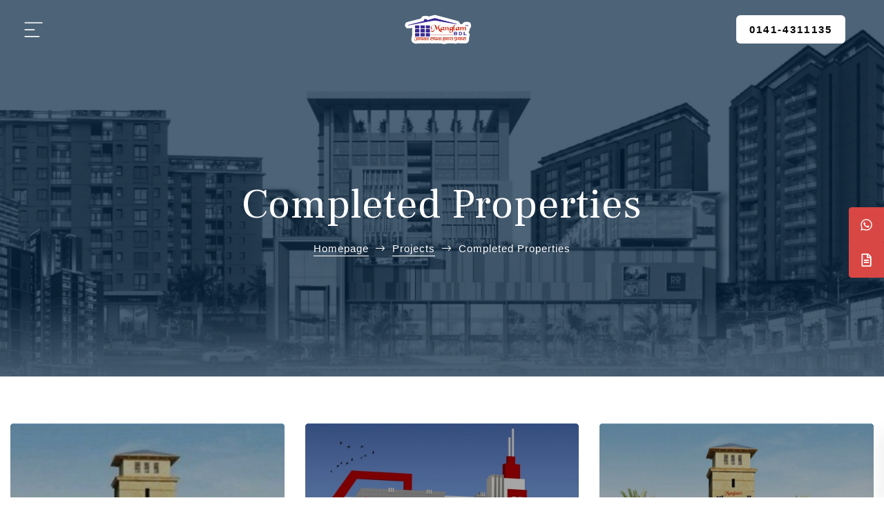

--- FILE ---
content_type: text/html; charset=UTF-8
request_url: https://www.manglamgroup.com/category-portfolio/completed-properties/
body_size: 30832
content:
<!DOCTYPE html>
<html lang="en-US" class="no-js">
<head>
    <!-- Google tag (gtag.js) -->
    <script async src="https://www.googletagmanager.com/gtag/js?id=G-3J0LXFMH2N"></script>
    <script>
        window.dataLayer = window.dataLayer || [];
        function gtag(){dataLayer.push(arguments);}
        gtag('js', new Date());
        gtag('config', 'G-3J0LXFMH2N');
    </script>
    
    <meta charset="UTF-8">
    <meta name="viewport" content="width=device-width, initial-scale=1">
    <link rel="profile" href="https://gmpg.org/xfn/11">
    			<style>								
					form#stickyelements-form input::-moz-placeholder{
						color: #4F4F4F;
					} 
					form#stickyelements-form input::-ms-input-placeholder{
						color: #4F4F4F					} 
					form#stickyelements-form input::-webkit-input-placeholder{
						color: #4F4F4F					}
					form#stickyelements-form input::placeholder{
						color: #4F4F4F					}
					form#stickyelements-form textarea::placeholder {
						color: #4F4F4F					}
					form#stickyelements-form textarea::-moz-placeholder {
						color: #4F4F4F					}					
			</style>	
			<meta name='robots' content='index, follow, max-image-preview:large, max-snippet:-1, max-video-preview:-1' />
	<style>img:is([sizes="auto" i], [sizes^="auto," i]) { contain-intrinsic-size: 3000px 1500px }</style>
	
	<!-- This site is optimized with the Yoast SEO plugin v26.7 - https://yoast.com/wordpress/plugins/seo/ -->
	<title>Completed Properties Archives - Manglam Group</title>
	<link rel="canonical" href="https://www.manglamgroup.com/category-portfolio/completed-properties/" />
	<link rel="next" href="https://www.manglamgroup.com/category-portfolio/completed-properties/page/2/" />
	<meta property="og:locale" content="en_US" />
	<meta property="og:type" content="article" />
	<meta property="og:title" content="Completed Properties Archives - Manglam Group" />
	<meta property="og:url" content="https://www.manglamgroup.com/category-portfolio/completed-properties/" />
	<meta property="og:site_name" content="Manglam Group" />
	<meta name="twitter:card" content="summary_large_image" />
	<script type="application/ld+json" class="yoast-schema-graph">{"@context":"https://schema.org","@graph":[{"@type":"CollectionPage","@id":"https://www.manglamgroup.com/category-portfolio/completed-properties/","url":"https://www.manglamgroup.com/category-portfolio/completed-properties/","name":"Completed Properties Archives - Manglam Group","isPartOf":{"@id":"https://www.manglamgroup.com/#website"},"primaryImageOfPage":{"@id":"https://www.manglamgroup.com/category-portfolio/completed-properties/#primaryimage"},"image":{"@id":"https://www.manglamgroup.com/category-portfolio/completed-properties/#primaryimage"},"thumbnailUrl":"https://www.manglamgroup.com/wp-content/uploads/2024/02/Manglam-Kanakpura-Industrial-Area.jpg","breadcrumb":{"@id":"https://www.manglamgroup.com/category-portfolio/completed-properties/#breadcrumb"},"inLanguage":"en-US"},{"@type":"ImageObject","inLanguage":"en-US","@id":"https://www.manglamgroup.com/category-portfolio/completed-properties/#primaryimage","url":"https://www.manglamgroup.com/wp-content/uploads/2024/02/Manglam-Kanakpura-Industrial-Area.jpg","contentUrl":"https://www.manglamgroup.com/wp-content/uploads/2024/02/Manglam-Kanakpura-Industrial-Area.jpg","width":514,"height":415},{"@type":"BreadcrumbList","@id":"https://www.manglamgroup.com/category-portfolio/completed-properties/#breadcrumb","itemListElement":[{"@type":"ListItem","position":1,"name":"Home","item":"https://www.manglamgroup.com/"},{"@type":"ListItem","position":2,"name":"Completed Properties"}]},{"@type":"WebSite","@id":"https://www.manglamgroup.com/#website","url":"https://www.manglamgroup.com/","name":"Manglam Group","description":"Rajasthan&#039;s No.1 Builder","publisher":{"@id":"https://www.manglamgroup.com/#organization"},"potentialAction":[{"@type":"SearchAction","target":{"@type":"EntryPoint","urlTemplate":"https://www.manglamgroup.com/?s={search_term_string}"},"query-input":{"@type":"PropertyValueSpecification","valueRequired":true,"valueName":"search_term_string"}}],"inLanguage":"en-US"},{"@type":"Organization","@id":"https://www.manglamgroup.com/#organization","name":"Manglam Group","url":"https://www.manglamgroup.com/","logo":{"@type":"ImageObject","inLanguage":"en-US","@id":"https://www.manglamgroup.com/#/schema/logo/image/","url":"https://www.manglamgroup.com/wp-content/uploads/2024/01/manglams-logo.png","contentUrl":"https://www.manglamgroup.com/wp-content/uploads/2024/01/manglams-logo.png","width":378,"height":146,"caption":"Manglam Group"},"image":{"@id":"https://www.manglamgroup.com/#/schema/logo/image/"}}]}</script>
	<!-- / Yoast SEO plugin. -->


<script type='application/javascript'  id='pys-version-script'>console.log('PixelYourSite Free version 11.1.5.2');</script>
<link rel='dns-prefetch' href='//www.googletagmanager.com' />
<link rel='dns-prefetch' href='//fonts.googleapis.com' />
<link href='https://fonts.gstatic.com' crossorigin rel='preconnect' />
<link rel="alternate" type="application/rss+xml" title="Manglam Group &raquo; Feed" href="https://www.manglamgroup.com/feed/" />
<link rel="alternate" type="application/rss+xml" title="Manglam Group &raquo; Comments Feed" href="https://www.manglamgroup.com/comments/feed/" />
<link rel="alternate" type="application/rss+xml" title="Manglam Group &raquo; Completed Properties Category Feed" href="https://www.manglamgroup.com/category-portfolio/completed-properties/feed/" />
<script type="text/javascript">
/* <![CDATA[ */
window._wpemojiSettings = {"baseUrl":"https:\/\/s.w.org\/images\/core\/emoji\/15.0.3\/72x72\/","ext":".png","svgUrl":"https:\/\/s.w.org\/images\/core\/emoji\/15.0.3\/svg\/","svgExt":".svg","source":{"concatemoji":"https:\/\/www.manglamgroup.com\/wp-includes\/js\/wp-emoji-release.min.js?ver=6.7.2"}};
/*! This file is auto-generated */
!function(i,n){var o,s,e;function c(e){try{var t={supportTests:e,timestamp:(new Date).valueOf()};sessionStorage.setItem(o,JSON.stringify(t))}catch(e){}}function p(e,t,n){e.clearRect(0,0,e.canvas.width,e.canvas.height),e.fillText(t,0,0);var t=new Uint32Array(e.getImageData(0,0,e.canvas.width,e.canvas.height).data),r=(e.clearRect(0,0,e.canvas.width,e.canvas.height),e.fillText(n,0,0),new Uint32Array(e.getImageData(0,0,e.canvas.width,e.canvas.height).data));return t.every(function(e,t){return e===r[t]})}function u(e,t,n){switch(t){case"flag":return n(e,"\ud83c\udff3\ufe0f\u200d\u26a7\ufe0f","\ud83c\udff3\ufe0f\u200b\u26a7\ufe0f")?!1:!n(e,"\ud83c\uddfa\ud83c\uddf3","\ud83c\uddfa\u200b\ud83c\uddf3")&&!n(e,"\ud83c\udff4\udb40\udc67\udb40\udc62\udb40\udc65\udb40\udc6e\udb40\udc67\udb40\udc7f","\ud83c\udff4\u200b\udb40\udc67\u200b\udb40\udc62\u200b\udb40\udc65\u200b\udb40\udc6e\u200b\udb40\udc67\u200b\udb40\udc7f");case"emoji":return!n(e,"\ud83d\udc26\u200d\u2b1b","\ud83d\udc26\u200b\u2b1b")}return!1}function f(e,t,n){var r="undefined"!=typeof WorkerGlobalScope&&self instanceof WorkerGlobalScope?new OffscreenCanvas(300,150):i.createElement("canvas"),a=r.getContext("2d",{willReadFrequently:!0}),o=(a.textBaseline="top",a.font="600 32px Arial",{});return e.forEach(function(e){o[e]=t(a,e,n)}),o}function t(e){var t=i.createElement("script");t.src=e,t.defer=!0,i.head.appendChild(t)}"undefined"!=typeof Promise&&(o="wpEmojiSettingsSupports",s=["flag","emoji"],n.supports={everything:!0,everythingExceptFlag:!0},e=new Promise(function(e){i.addEventListener("DOMContentLoaded",e,{once:!0})}),new Promise(function(t){var n=function(){try{var e=JSON.parse(sessionStorage.getItem(o));if("object"==typeof e&&"number"==typeof e.timestamp&&(new Date).valueOf()<e.timestamp+604800&&"object"==typeof e.supportTests)return e.supportTests}catch(e){}return null}();if(!n){if("undefined"!=typeof Worker&&"undefined"!=typeof OffscreenCanvas&&"undefined"!=typeof URL&&URL.createObjectURL&&"undefined"!=typeof Blob)try{var e="postMessage("+f.toString()+"("+[JSON.stringify(s),u.toString(),p.toString()].join(",")+"));",r=new Blob([e],{type:"text/javascript"}),a=new Worker(URL.createObjectURL(r),{name:"wpTestEmojiSupports"});return void(a.onmessage=function(e){c(n=e.data),a.terminate(),t(n)})}catch(e){}c(n=f(s,u,p))}t(n)}).then(function(e){for(var t in e)n.supports[t]=e[t],n.supports.everything=n.supports.everything&&n.supports[t],"flag"!==t&&(n.supports.everythingExceptFlag=n.supports.everythingExceptFlag&&n.supports[t]);n.supports.everythingExceptFlag=n.supports.everythingExceptFlag&&!n.supports.flag,n.DOMReady=!1,n.readyCallback=function(){n.DOMReady=!0}}).then(function(){return e}).then(function(){var e;n.supports.everything||(n.readyCallback(),(e=n.source||{}).concatemoji?t(e.concatemoji):e.wpemoji&&e.twemoji&&(t(e.twemoji),t(e.wpemoji)))}))}((window,document),window._wpemojiSettings);
/* ]]> */
</script>
<link rel='stylesheet' id='hfe-widgets-style-css' href='https://www.manglamgroup.com/wp-content/plugins/header-footer-elementor/inc/widgets-css/frontend.css?ver=2.8.0' type='text/css' media='all' />
<style id='wp-emoji-styles-inline-css' type='text/css'>

	img.wp-smiley, img.emoji {
		display: inline !important;
		border: none !important;
		box-shadow: none !important;
		height: 1em !important;
		width: 1em !important;
		margin: 0 0.07em !important;
		vertical-align: -0.1em !important;
		background: none !important;
		padding: 0 !important;
	}
</style>
<style id='classic-theme-styles-inline-css' type='text/css'>
/*! This file is auto-generated */
.wp-block-button__link{color:#fff;background-color:#32373c;border-radius:9999px;box-shadow:none;text-decoration:none;padding:calc(.667em + 2px) calc(1.333em + 2px);font-size:1.125em}.wp-block-file__button{background:#32373c;color:#fff;text-decoration:none}
</style>
<style id='global-styles-inline-css' type='text/css'>
:root{--wp--preset--aspect-ratio--square: 1;--wp--preset--aspect-ratio--4-3: 4/3;--wp--preset--aspect-ratio--3-4: 3/4;--wp--preset--aspect-ratio--3-2: 3/2;--wp--preset--aspect-ratio--2-3: 2/3;--wp--preset--aspect-ratio--16-9: 16/9;--wp--preset--aspect-ratio--9-16: 9/16;--wp--preset--color--black: #000000;--wp--preset--color--cyan-bluish-gray: #abb8c3;--wp--preset--color--white: #ffffff;--wp--preset--color--pale-pink: #f78da7;--wp--preset--color--vivid-red: #cf2e2e;--wp--preset--color--luminous-vivid-orange: #ff6900;--wp--preset--color--luminous-vivid-amber: #fcb900;--wp--preset--color--light-green-cyan: #7bdcb5;--wp--preset--color--vivid-green-cyan: #00d084;--wp--preset--color--pale-cyan-blue: #8ed1fc;--wp--preset--color--vivid-cyan-blue: #0693e3;--wp--preset--color--vivid-purple: #9b51e0;--wp--preset--gradient--vivid-cyan-blue-to-vivid-purple: linear-gradient(135deg,rgba(6,147,227,1) 0%,rgb(155,81,224) 100%);--wp--preset--gradient--light-green-cyan-to-vivid-green-cyan: linear-gradient(135deg,rgb(122,220,180) 0%,rgb(0,208,130) 100%);--wp--preset--gradient--luminous-vivid-amber-to-luminous-vivid-orange: linear-gradient(135deg,rgba(252,185,0,1) 0%,rgba(255,105,0,1) 100%);--wp--preset--gradient--luminous-vivid-orange-to-vivid-red: linear-gradient(135deg,rgba(255,105,0,1) 0%,rgb(207,46,46) 100%);--wp--preset--gradient--very-light-gray-to-cyan-bluish-gray: linear-gradient(135deg,rgb(238,238,238) 0%,rgb(169,184,195) 100%);--wp--preset--gradient--cool-to-warm-spectrum: linear-gradient(135deg,rgb(74,234,220) 0%,rgb(151,120,209) 20%,rgb(207,42,186) 40%,rgb(238,44,130) 60%,rgb(251,105,98) 80%,rgb(254,248,76) 100%);--wp--preset--gradient--blush-light-purple: linear-gradient(135deg,rgb(255,206,236) 0%,rgb(152,150,240) 100%);--wp--preset--gradient--blush-bordeaux: linear-gradient(135deg,rgb(254,205,165) 0%,rgb(254,45,45) 50%,rgb(107,0,62) 100%);--wp--preset--gradient--luminous-dusk: linear-gradient(135deg,rgb(255,203,112) 0%,rgb(199,81,192) 50%,rgb(65,88,208) 100%);--wp--preset--gradient--pale-ocean: linear-gradient(135deg,rgb(255,245,203) 0%,rgb(182,227,212) 50%,rgb(51,167,181) 100%);--wp--preset--gradient--electric-grass: linear-gradient(135deg,rgb(202,248,128) 0%,rgb(113,206,126) 100%);--wp--preset--gradient--midnight: linear-gradient(135deg,rgb(2,3,129) 0%,rgb(40,116,252) 100%);--wp--preset--font-size--small: 13px;--wp--preset--font-size--medium: 20px;--wp--preset--font-size--large: 36px;--wp--preset--font-size--x-large: 42px;--wp--preset--spacing--20: 0.44rem;--wp--preset--spacing--30: 0.67rem;--wp--preset--spacing--40: 1rem;--wp--preset--spacing--50: 1.5rem;--wp--preset--spacing--60: 2.25rem;--wp--preset--spacing--70: 3.38rem;--wp--preset--spacing--80: 5.06rem;--wp--preset--shadow--natural: 6px 6px 9px rgba(0, 0, 0, 0.2);--wp--preset--shadow--deep: 12px 12px 50px rgba(0, 0, 0, 0.4);--wp--preset--shadow--sharp: 6px 6px 0px rgba(0, 0, 0, 0.2);--wp--preset--shadow--outlined: 6px 6px 0px -3px rgba(255, 255, 255, 1), 6px 6px rgba(0, 0, 0, 1);--wp--preset--shadow--crisp: 6px 6px 0px rgba(0, 0, 0, 1);}:where(.is-layout-flex){gap: 0.5em;}:where(.is-layout-grid){gap: 0.5em;}body .is-layout-flex{display: flex;}.is-layout-flex{flex-wrap: wrap;align-items: center;}.is-layout-flex > :is(*, div){margin: 0;}body .is-layout-grid{display: grid;}.is-layout-grid > :is(*, div){margin: 0;}:where(.wp-block-columns.is-layout-flex){gap: 2em;}:where(.wp-block-columns.is-layout-grid){gap: 2em;}:where(.wp-block-post-template.is-layout-flex){gap: 1.25em;}:where(.wp-block-post-template.is-layout-grid){gap: 1.25em;}.has-black-color{color: var(--wp--preset--color--black) !important;}.has-cyan-bluish-gray-color{color: var(--wp--preset--color--cyan-bluish-gray) !important;}.has-white-color{color: var(--wp--preset--color--white) !important;}.has-pale-pink-color{color: var(--wp--preset--color--pale-pink) !important;}.has-vivid-red-color{color: var(--wp--preset--color--vivid-red) !important;}.has-luminous-vivid-orange-color{color: var(--wp--preset--color--luminous-vivid-orange) !important;}.has-luminous-vivid-amber-color{color: var(--wp--preset--color--luminous-vivid-amber) !important;}.has-light-green-cyan-color{color: var(--wp--preset--color--light-green-cyan) !important;}.has-vivid-green-cyan-color{color: var(--wp--preset--color--vivid-green-cyan) !important;}.has-pale-cyan-blue-color{color: var(--wp--preset--color--pale-cyan-blue) !important;}.has-vivid-cyan-blue-color{color: var(--wp--preset--color--vivid-cyan-blue) !important;}.has-vivid-purple-color{color: var(--wp--preset--color--vivid-purple) !important;}.has-black-background-color{background-color: var(--wp--preset--color--black) !important;}.has-cyan-bluish-gray-background-color{background-color: var(--wp--preset--color--cyan-bluish-gray) !important;}.has-white-background-color{background-color: var(--wp--preset--color--white) !important;}.has-pale-pink-background-color{background-color: var(--wp--preset--color--pale-pink) !important;}.has-vivid-red-background-color{background-color: var(--wp--preset--color--vivid-red) !important;}.has-luminous-vivid-orange-background-color{background-color: var(--wp--preset--color--luminous-vivid-orange) !important;}.has-luminous-vivid-amber-background-color{background-color: var(--wp--preset--color--luminous-vivid-amber) !important;}.has-light-green-cyan-background-color{background-color: var(--wp--preset--color--light-green-cyan) !important;}.has-vivid-green-cyan-background-color{background-color: var(--wp--preset--color--vivid-green-cyan) !important;}.has-pale-cyan-blue-background-color{background-color: var(--wp--preset--color--pale-cyan-blue) !important;}.has-vivid-cyan-blue-background-color{background-color: var(--wp--preset--color--vivid-cyan-blue) !important;}.has-vivid-purple-background-color{background-color: var(--wp--preset--color--vivid-purple) !important;}.has-black-border-color{border-color: var(--wp--preset--color--black) !important;}.has-cyan-bluish-gray-border-color{border-color: var(--wp--preset--color--cyan-bluish-gray) !important;}.has-white-border-color{border-color: var(--wp--preset--color--white) !important;}.has-pale-pink-border-color{border-color: var(--wp--preset--color--pale-pink) !important;}.has-vivid-red-border-color{border-color: var(--wp--preset--color--vivid-red) !important;}.has-luminous-vivid-orange-border-color{border-color: var(--wp--preset--color--luminous-vivid-orange) !important;}.has-luminous-vivid-amber-border-color{border-color: var(--wp--preset--color--luminous-vivid-amber) !important;}.has-light-green-cyan-border-color{border-color: var(--wp--preset--color--light-green-cyan) !important;}.has-vivid-green-cyan-border-color{border-color: var(--wp--preset--color--vivid-green-cyan) !important;}.has-pale-cyan-blue-border-color{border-color: var(--wp--preset--color--pale-cyan-blue) !important;}.has-vivid-cyan-blue-border-color{border-color: var(--wp--preset--color--vivid-cyan-blue) !important;}.has-vivid-purple-border-color{border-color: var(--wp--preset--color--vivid-purple) !important;}.has-vivid-cyan-blue-to-vivid-purple-gradient-background{background: var(--wp--preset--gradient--vivid-cyan-blue-to-vivid-purple) !important;}.has-light-green-cyan-to-vivid-green-cyan-gradient-background{background: var(--wp--preset--gradient--light-green-cyan-to-vivid-green-cyan) !important;}.has-luminous-vivid-amber-to-luminous-vivid-orange-gradient-background{background: var(--wp--preset--gradient--luminous-vivid-amber-to-luminous-vivid-orange) !important;}.has-luminous-vivid-orange-to-vivid-red-gradient-background{background: var(--wp--preset--gradient--luminous-vivid-orange-to-vivid-red) !important;}.has-very-light-gray-to-cyan-bluish-gray-gradient-background{background: var(--wp--preset--gradient--very-light-gray-to-cyan-bluish-gray) !important;}.has-cool-to-warm-spectrum-gradient-background{background: var(--wp--preset--gradient--cool-to-warm-spectrum) !important;}.has-blush-light-purple-gradient-background{background: var(--wp--preset--gradient--blush-light-purple) !important;}.has-blush-bordeaux-gradient-background{background: var(--wp--preset--gradient--blush-bordeaux) !important;}.has-luminous-dusk-gradient-background{background: var(--wp--preset--gradient--luminous-dusk) !important;}.has-pale-ocean-gradient-background{background: var(--wp--preset--gradient--pale-ocean) !important;}.has-electric-grass-gradient-background{background: var(--wp--preset--gradient--electric-grass) !important;}.has-midnight-gradient-background{background: var(--wp--preset--gradient--midnight) !important;}.has-small-font-size{font-size: var(--wp--preset--font-size--small) !important;}.has-medium-font-size{font-size: var(--wp--preset--font-size--medium) !important;}.has-large-font-size{font-size: var(--wp--preset--font-size--large) !important;}.has-x-large-font-size{font-size: var(--wp--preset--font-size--x-large) !important;}
:where(.wp-block-post-template.is-layout-flex){gap: 1.25em;}:where(.wp-block-post-template.is-layout-grid){gap: 1.25em;}
:where(.wp-block-columns.is-layout-flex){gap: 2em;}:where(.wp-block-columns.is-layout-grid){gap: 2em;}
:root :where(.wp-block-pullquote){font-size: 1.5em;line-height: 1.6;}
</style>
<link rel='stylesheet' id='contact-form-7-css' href='https://www.manglamgroup.com/wp-content/plugins/contact-form-7/includes/css/styles.css?ver=6.1.4' type='text/css' media='all' />
<link rel='stylesheet' id='hfe-style-css' href='https://www.manglamgroup.com/wp-content/plugins/header-footer-elementor/assets/css/header-footer-elementor.css?ver=2.8.0' type='text/css' media='all' />
<link rel='stylesheet' id='elementor-frontend-css' href='https://www.manglamgroup.com/wp-content/uploads/elementor/css/custom-frontend.min.css?ver=1768195122' type='text/css' media='all' />
<link rel='stylesheet' id='elementor-post-7-css' href='https://www.manglamgroup.com/wp-content/uploads/elementor/css/post-7.css?ver=1768195123' type='text/css' media='all' />
<link rel='stylesheet' id='elementor-pro-css' href='https://www.manglamgroup.com/wp-content/uploads/elementor/css/custom-pro-frontend.min.css?ver=1768195123' type='text/css' media='all' />
<link rel='stylesheet' id='she-header-style-css' href='https://www.manglamgroup.com/wp-content/plugins/sticky-header-effects-for-elementor/assets/css/she-header-style.css?ver=2.1.6' type='text/css' media='all' />
<link rel='stylesheet' id='opal-custom-css-css' href='https://www.manglamgroup.com/wp-content/plugins/rehomes-core/assets/css/custom.css?ver=2.6.1' type='text/css' media='all' />
<link rel='stylesheet' id='elementor-post-36507-css' href='https://www.manglamgroup.com/wp-content/uploads/elementor/css/post-36507.css?ver=1768195123' type='text/css' media='all' />
<link rel='stylesheet' id='hfe-elementor-icons-css' href='https://www.manglamgroup.com/wp-content/plugins/elementor/assets/lib/eicons/css/elementor-icons.min.css?ver=5.34.0' type='text/css' media='all' />
<link rel='stylesheet' id='hfe-icons-list-css' href='https://www.manglamgroup.com/wp-content/plugins/elementor/assets/css/widget-icon-list.min.css?ver=3.24.3' type='text/css' media='all' />
<link rel='stylesheet' id='hfe-social-icons-css' href='https://www.manglamgroup.com/wp-content/plugins/elementor/assets/css/widget-social-icons.min.css?ver=3.24.0' type='text/css' media='all' />
<link rel='stylesheet' id='hfe-social-share-icons-brands-css' href='https://www.manglamgroup.com/wp-content/plugins/elementor/assets/lib/font-awesome/css/brands.css?ver=5.15.3' type='text/css' media='all' />
<link rel='stylesheet' id='hfe-social-share-icons-fontawesome-css' href='https://www.manglamgroup.com/wp-content/plugins/elementor/assets/lib/font-awesome/css/fontawesome.css?ver=5.15.3' type='text/css' media='all' />
<link rel='stylesheet' id='hfe-nav-menu-icons-css' href='https://www.manglamgroup.com/wp-content/plugins/elementor/assets/lib/font-awesome/css/solid.css?ver=5.15.3' type='text/css' media='all' />
<link rel='stylesheet' id='hfe-widget-blockquote-css' href='https://www.manglamgroup.com/wp-content/plugins/elementor-pro/assets/css/widget-blockquote.min.css?ver=3.25.0' type='text/css' media='all' />
<link rel='stylesheet' id='hfe-mega-menu-css' href='https://www.manglamgroup.com/wp-content/plugins/elementor-pro/assets/css/widget-mega-menu.min.css?ver=3.26.2' type='text/css' media='all' />
<link rel='stylesheet' id='hfe-nav-menu-widget-css' href='https://www.manglamgroup.com/wp-content/plugins/elementor-pro/assets/css/widget-nav-menu.min.css?ver=3.26.0' type='text/css' media='all' />
<link rel='stylesheet' id='rehomes-opal-icon-css' href='https://www.manglamgroup.com/wp-content/themes/rehomes/assets/css/opal-icons.css?ver=6.7.2' type='text/css' media='all' />
<link rel='stylesheet' id='rehomes-carousel-css' href='https://www.manglamgroup.com/wp-content/themes/rehomes/assets/css/carousel.css?ver=6.7.2' type='text/css' media='all' />
<link rel='stylesheet' id='opal-boostrap-css' href='https://www.manglamgroup.com/wp-content/themes/rehomes/assets/css/opal-boostrap.css?ver=6.7.2' type='text/css' media='all' />
<link rel='stylesheet' id='rehomes-style-css' href='https://www.manglamgroup.com/wp-content/themes/rehomes/style.css?ver=6.7.2' type='text/css' media='all' />
<style id='rehomes-style-inline-css' type='text/css'>
body, input, button, button[type="submit"], select, textarea{font-family:"UnifrakturCook", -apple-system, BlinkMacSystemFont, "Segoe UI", Roboto, "Helvetica Neue", Arial, sans-serif;font-weight:400;letter-spacing:1px;color:#66717a}html { }.c-heading{color:#173e62;}.c-primary{color:#d84744;}.bg-primary{background-color:#d84744;}.b-primary{border-color:#d84744;}.button-primary:hover{background-color:#c22c29;border-color:#c22c29;}.c-secondary {color:#173e62;}.bg-secondary {background-color:#173e62;}.b-secondary{border-color:#173e62;}.button-secondary:hover{background-color:#0e243a;}input[type="text"]::placeholder,input[type="email"]::placeholder,input[type="url"]::placeholder,input[type="password"]::placeholder,input[type="search"]::placeholder,input[type="number"]::placeholder,input[type="tel"]::placeholder,input[type="range"]::placeholder,input[type="date"]::placeholder,input[type="month"]::placeholder,input[type="week"]::placeholder,input[type="time"]::placeholder,input[type="datetime"]::placeholder,input[type="datetime-local"]::placeholder,input[type="color"]::placeholder,input[type="text"],input[type="email"],input[type="url"],input[type="password"],input[type="search"],input[type="number"],input[type="tel"],input[type="range"],input[type="date"],input[type="month"],input[type="week"],input[type="time"],input[type="datetime"],input[type="datetime-local"],input[type="color"],textarea::placeholder,textarea,a,.mainmenu-container li a span,.comment-metadata,.comment-metadata a,.widget.widget_archive a,.widget.widget_categories a,.widget.widget_nav_menu a,.widget.widget_meta a,.widget.widget_pages a,.c-body,.comment-form-cookies-consent label,.site-header-account .account-links-menu li a,.site-header-account .account-dashboard li a,.comment-form a,.widget .tagcloud a,.widget.widget_tag_cloud a,.elementor-nav-menu--dropdown a,.elementor-search-form--skin-minimal .elementor-search-form__icon {color:#66717a; }.widget-area strong,h1,h2,h3,h4,h5,h6,.h1,.h2,.single-portfolio-summary-meta-title,.h3,h3.entry-title,.related-posts .related-heading,.comments-title,.comment-respond .comment-reply-title,.h4,.h5,.single .navigation .nav-link a,h2.widget-title,h2.widgettitle,.h6,blockquote,th,.main-navigation .top-menu > li > a,.main-navigation:not(.navigation-dark) .top-menu > li > a,.mainmenu-container ul ul .menu-item > a,.entry-content blockquote cite a,.entry-content strong,.entry-content dt,.entry-content th,.entry-content dt a,.entry-content th a,.comment-content strong,.comment-author,.comment-author a,.comment-metadata a.comment-edit-link,.comment-content table th,.comment-content table td a,.comment-content dt,.elementor-element .elementor-widget-wp-widget-recent-posts .title-post a,.widget a,.widget_rss .rss-date,.widget_rss li cite,.c-heading,fieldset legend,.author-wrapper .author-name,.search .site-content .page-title,.site-header-account .login-form-title,.elementor-widget-opal-idx-search .flexmls_connect__search_new_title,.elementor-accordion .elementor-tab-title,.elementor-widget-call-to-action.elementor-button-default .elementor-cta__button,.elementor-featured-box-wrapper .elementor-featured-box-title,.elementor-widget-opal-image-hotspots .elementor-accordion .elementor-tab-title,.portfolio .portfolio-content .entry-title a,.elementor-price-table__currency,.elementor-price-table__integer-part,.elementor-price-table__feature-inner span.item-active,.elementor-price-table__period,.elementor-progress-percentage,.elementor-widget-progress .elementor-title,.elementor-teams-wrapper .elementor-team-name,.entry-title a,.single-portfolio-menu a {color:#173e62; }.elementor-widget-call-to-action.elementor-button-default .elementor-cta__button {border-bottom-color:#173e62; }.btn-link,.elementor-element .elementor-button-link .elementor-button,.button-link,.more-link-wrap a,.elementor-wpcf7-button-link input[type="button"][type="submit"],.elementor-wpcf7-button-link input[type="submit"],.elementor-wpcf7-button-link button[type="submit"],.mailchimp-button-link button,.mailchimp-button-link button[type="submit"],.button-underline,.elementor-element .elementor-button-underline .elementor-button,.wp-block-quote:before,.main-navigation .top-menu > li.current-menu-item a,.main-navigation .top-menu > li > a:hover,.mainmenu-container ul ul .menu-item > a:hover,.mainmenu-container ul ul .menu-item > a:active,.mainmenu-container ul ul .menu-item > a:focus,.mainmenu-container li.current-menu-parent > a,.mainmenu-container .menu-item > a:hover,.menu-toggle,.site-header .header-group .search-submit:hover,.site-header .header-group .search-submit:focus,.entry-meta a:hover,.more-link,.pbr-social-share a:hover,.single .navigation .nav-title,.error404 .error-404 .error-title,.breadcrumb a:hover,.breadcrumb a:hover span,.comment-author a:hover,.comment-metadata a:hover,.comment-reply-link,.elementor-element .elementor-widget-wp-widget-recent-posts .title-post a:hover,.widget a:hover,.widget a:focus,.widget.widget_archive a:hover,.widget.widget_archive a:focus,.widget.widget_categories a:hover,.widget.widget_categories a:focus,.widget.widget_nav_menu a:hover,.widget.widget_nav_menu a:focus,.widget.widget_meta a:hover,.widget.widget_meta a:focus,.widget.widget_pages a:hover,.widget.widget_pages a:focus,.title-with-icon:before,.widget_nav_menu a:hover,.widget_meta a:hover,.widget_pages a:hover,.widget_archive a:hover,.widget_categories a:hover,.widget .tagcloud a:hover,.widget .tagcloud a:focus,.widget.widget_tag_cloud a:hover,.widget.widget_tag_cloud a:focus,.button-outline-primary,.elementor-wpcf7-button-outline_primary input[type="button"],.elementor-wpcf7-button-outline_primary input[type="submit"],.elementor-wpcf7-button-outline_primary button[type="submit"],.mailchimp-button-outline_primary button,.mailchimp-button-outline_primary button[type="submit"],.elementor-element .elementor-button-outline_primary .elementor-button,.c-primary,.navigation-button .menu-toggle:hover,.navigation-button .menu-toggle:focus,.entry-header .entry-title a:hover,.entry-content blockquote cite a:hover,.site-header-account .account-dropdown a.register-link,.site-header-account .account-dropdown a.lostpass-link,.site-header-account .account-links-menu li a:hover,.site-header-account .account-dashboard li a:hover,.comment-form a:hover,.wp_widget_tag_cloud a:hover,.wp_widget_tag_cloud a:focus,#secondary .elementor-widget-container h5:first-of-type,.elementor-nav-menu-popup .mfp-close,#secondary .elementor-widget-wp-widget-recent-posts a,.elementor-accordion .elementor-tab-title.elementor-active,.elementor-awards-wrapper .elementor_awards_image,.elementor-awards-wrapper .elementor-years,.contactform-content .form-title,.elementor-widget-call-to-action.elementor-button-default .elementor-cta__button:hover,.elementor-widget-opal-countdown .elementor-countdown-digits,.elementor-counter .elementor-counter-number-wrapper span,.elementor-featured-box-wrapper i,.elementor-widget-heading .sub-title,.elementor-widget-icon-box.elementor-view-framed:hover .elementor-icon,.elementor-widget-icon-box.elementor-view-framed:not(:hover) .elementor-icon,.elementor-widget-icon-box.elementor-view-default:hover .elementor-icon,.elementor-widget-icon-box.elementor-view-default:not(:hover) .elementor-icon,.elementor-widget-icon-box:hover .elementor-icon-box-title,.elementor-widget.elementor-widget-icon-list .elementor-icon-list-item:hover i,.elementor-widget.elementor-widget-icon-list .elementor-icon-list-item:hover .elementor-icon-list-text,.elementor-widget-icon.elementor-view-default .elementor-icon,.elementor-widget-icon.elementor-view-framed .elementor-icon,.elementor-widget-opal-image-hotspots .elementor-accordion .elementor-tab-title.elementor-active,.mailchimp-button-default .mc4wp-form-fields button[type="submit"]:hover,.elementor-nav-menu--main.elementor-nav-menu--layout-horizontal .elementor-nav-menu a.elementor-sub-item.elementor-item-active,.elementor-nav-menu--main .elementor-item.highlighted,.elementor-nav-menu--main .elementor-item.elementor-item-active,.elementor-nav-menu--main .elementor-item:hover,.elementor-nav-menu--main .elementor-item:focus,.elementor-nav-menu--main .current-menu-ancestor .elementor-item.has-submenu,.elementor-nav-menu--main .current-menu-item .elementor-item,.elementor-nav-menu--popup .elementor-item.highlighted,.elementor-nav-menu--popup .elementor-item.elementor-item-active,.elementor-nav-menu--popup .elementor-item:hover,.elementor-nav-menu--popup .elementor-item:focus,.elementor-nav-menu--popup .elementor-nav-menu--dropdown a:hover,.elementor-nav-menu--popup .elementor-nav-menu--dropdown a.highlighted,.elementor-nav-menu--dropdown:not(.mega-menu) a:hover,.elementor-nav-menu--dropdown:not(.mega-menu) a.highlighted,.elementor-nav-menu--dropdown:not(.mega-menu) a.has-submenu,.elementor-menu-toggle:hover i,.elementor-menu-toggle:hover .menu-toggle-title,.elementor-phone i,.elementor-phone .elementor-phone-title,.elementor-phone .elementor-phone-subtitle,.portfolio .portfolio-content .entry-title a:hover,.portfolio .entry-category a:hover,.elementor-portfolio-style-overlay .portfolio .portfolio-content-inner .entry-category a:hover,.elementor-portfolio__filter:hover,.elementor-widget-opal-post-grid .column-item .entry-meta .posted-author a:hover,.elementor-button-default .elementor-button,.elementor-search-form .elementor-search-form__submit:hover,.elementor-search-form--skin-full_screen .elementor-search-form__toggle:hover,.elementor-widget-social-icons.elementor-social-custom .elementor-social-icon:hover i,.elementor-teams-wrapper .elementor-team-job,.elementor-teams-wrapper .team-icon-socials li:hover a,.elementor-video-icon {color:#d84744; }.f-primary {fill:#d84744; }.mainmenu-container li li a:before,.mp-level::-webkit-scrollbar-thumb,.page-numbers:not(ul):not(.dots):hover,.page-numbers:not(ul):not(.dots):focus,.page-numbers.current:not(ul):not(.dots),.comments-link span,.entry-categories a,.single .navigation > div:hover,.page-links a:hover .page-number,.page-links a:focus .page-number,.page-links > .page-number,.widget_nav_menu a:hover:before,.widget_meta a:hover:before,.widget_pages a:hover:before,.widget_archive a:hover:before,.widget_categories a:hover:before,.button-primary,input[type="reset"],input.secondary[type="button"],input.secondary[type="reset"],input.secondary[type="submit"],input[type="button"],input[type="submit"],button[type="submit"],.page .edit-link a.post-edit-link,.error404 .go-back,.scrollup,.comment-form .form-submit input[type="submit"],.elementor-wpcf7-button-primary input[type="button"][type="submit"],.elementor-wpcf7-button-primary input[type="submit"],.elementor-wpcf7-button-primary button[type="submit"],.mailchimp-button-primary button,.mailchimp-button-primary button[type="submit"],.button-default:hover,.search .link-more a:hover,.button-dark:hover,.elementor-element .elementor-button-dark .elementor-button:hover,.elementor-wpcf7-button-dark input:hover[type="submit"],.elementor-wpcf7-button-dark button:hover[type="submit"],.mailchimp-button-dark button:hover,.button-dark:active,.elementor-element .elementor-button-dark .elementor-button:active,.elementor-wpcf7-button-dark input:active[type="submit"],.elementor-wpcf7-button-dark button:active[type="submit"],.mailchimp-button-dark button:active,.button-dark:focus,.elementor-element .elementor-button-dark .elementor-button:focus,.elementor-wpcf7-button-dark input:focus[type="submit"],.elementor-wpcf7-button-dark button:focus[type="submit"],.mailchimp-button-dark button:focus,.button-light:hover,.elementor-element .elementor-button-light .elementor-button:hover,.elementor-wpcf7-button-light input:hover[type="submit"],.elementor-wpcf7-button-light button:hover[type="submit"],.mailchimp-button-light button:hover,.button-light:active,.elementor-element .elementor-button-light .elementor-button:active,.elementor-wpcf7-button-light input:active[type="submit"],.elementor-wpcf7-button-light button:active[type="submit"],.mailchimp-button-light button:active,.button-light:focus,.elementor-element .elementor-button-light .elementor-button:focus,.elementor-wpcf7-button-light input:focus[type="submit"],.elementor-wpcf7-button-light button:focus[type="submit"],.mailchimp-button-light button:focus,.elementor-element .elementor-button-primary .elementor-button,.button-outline-primary:hover,.elementor-wpcf7-button-outline_primary input:hover[type="button"],.elementor-wpcf7-button-outline_primary input:hover[type="submit"],.elementor-wpcf7-button-outline_primary button:hover[type="submit"],.mailchimp-button-outline_primary button:hover,.button-outline-primary:active,.elementor-wpcf7-button-outline_primary input:active[type="button"],.elementor-wpcf7-button-outline_primary input:active[type="submit"],.elementor-wpcf7-button-outline_primary button:active[type="submit"],.mailchimp-button-outline_primary button:active,.button-outline-primary.active,.elementor-wpcf7-button-outline_primary input.active[type="button"],.elementor-wpcf7-button-outline_primary input.active[type="submit"],.elementor-wpcf7-button-outline_primary button.active[type="submit"],.mailchimp-button-outline_primary button.active,.show > .button-outline-primary.dropdown-toggle,.elementor-wpcf7-button-outline_primary .show > input.dropdown-toggle[type="button"],.elementor-wpcf7-button-outline_primary .show > input.dropdown-toggle[type="submit"],.elementor-wpcf7-button-outline_primary .show > button.dropdown-toggle[type="submit"],.mailchimp-button-outline_primary .show > button.dropdown-toggle,.elementor-element .elementor-button-outline_primary .elementor-button:hover,.elementor-element .elementor-button-outline_primary .elementor-button:active,.elementor-element .elementor-button-outline_primary .elementor-button:focus,.bg-primary,.owl-theme.owl-carousel .owl-nav [class*='owl-']:hover:before,.owl-theme .products .owl-nav [class*='owl-']:hover:before,.owl-theme.owl-carousel .owl-dots .owl-dot:hover,.owl-theme.owl-carousel .owl-dots .owl-dot.active,.owl-theme .products .owl-dots .owl-dot:hover,.owl-theme .products .owl-dots .owl-dot.active,.elementor-widget-divider .elementor-divider-separator:before,.elementor-flip-box__front,.elementor-widget-icon-box.elementor-view-stacked:hover .elementor-icon,.elementor-widget-icon-box.elementor-view-stacked:not(:hover) .elementor-icon,.elementor-widget-icon.elementor-view-stacked .elementor-icon,.elementor-widget-opal-idx-search input.flexmls_connect__search_new_submit[type=submit],.elementor-widget-opal-image-hotspots .scrollbar-inner > .scroll-element .scroll-bar,.opal-image-hotspots-main-icons .opal-image-hotspots-icon,.elementor-widget-opal-image-gallery .gallery-item-overlay,.elementor-nav-menu--main.elementor-nav-menu--layout-horizontal:not(.e--pointer-framed) .elementor-nav-menu > li.current-menu-parent > a:before,.elementor-nav-menu--main.elementor-nav-menu--layout-horizontal:not(.e--pointer-framed) .elementor-nav-menu > li.current-menu-parent > a:after,.elementor-nav-menu--main.e--pointer-dot .elementor-item.elementor-item-active:before,.elementor-nav-menu--main.e--pointer-dot .elementor-item:not(:hover):before,.elementor-nav-menu--main.e--pointer-dot .elementor-item:hover:before,.elementor-nav-menu--main:not(.e--pointer-framed) .elementor-item.elementor-item-active:before,.elementor-nav-menu--main:not(.e--pointer-framed) .elementor-item.elementor-item-active:after,.elementor-nav-menu--main:not(.e--pointer-framed) .elementor-item:before,.elementor-nav-menu--main:not(.e--pointer-framed) .elementor-item:after,.elementor-nav-menu--popup.e--pointer-dot .elementor-item.elementor-item-active:before,.elementor-nav-menu--popup.e--pointer-dot .elementor-item:hover:before,.e--pointer-dot .elementor-item:before,.e--pointer-underline .elementor-item .menu-title:before,.e--pointer-underline .elementor-item .menu-title:after,.elementor-nav-menu--main.e--pointer-sub-line .elementor-sub-item:before,.elementor-phone-style2 .elementor-phone,.portfolio .line,.elementor-widget-opal-post-grid .column-item .cat-links a,.elementor-progress-bar,.elementor-tabs-view-horizontal .elementor-tab-title:not(:last-child):before {background-color:#d84744; }.button-primary,input[type="reset"],input.secondary[type="button"],input.secondary[type="reset"],input.secondary[type="submit"],input[type="button"],input[type="submit"],button[type="submit"],.page .edit-link a.post-edit-link,.error404 .go-back,.scrollup,.comment-form .form-submit input[type="submit"],.elementor-wpcf7-button-primary input[type="button"][type="submit"],.elementor-wpcf7-button-primary input[type="submit"],.elementor-wpcf7-button-primary button[type="submit"],.mailchimp-button-primary button,.mailchimp-button-primary button[type="submit"],.button-secondary,.secondary-button .search-submit,.elementor-wpcf7-button-secondary input[type="button"][type="submit"],.elementor-wpcf7-button-secondary input[type="submit"],.elementor-wpcf7-button-secondary button[type="submit"],.mailchimp-button-secondary button,.mailchimp-button-secondary button[type="submit"],.button-underline,.elementor-element .elementor-button-underline .elementor-button,.form-control:focus,input[type="text"]:focus,input[type="email"]:focus,input[type="url"]:focus,input[type="password"]:focus,input[type="search"]:focus,input[type="number"]:focus,input[type="tel"]:focus,input[type="range"]:focus,input[type="date"]:focus,input[type="month"]:focus,input[type="week"]:focus,input[type="time"]:focus,input[type="datetime"]:focus,input[type="datetime-local"]:focus,input[type="color"]:focus,textarea:focus,.more-link-wrap a,.single .navigation > div:hover,.widget .tagcloud a:hover,.widget .tagcloud a:focus,.widget.widget_tag_cloud a:hover,.widget.widget_tag_cloud a:focus,.wp_widget_tag_cloud a:hover,.wp_widget_tag_cloud a:focus,.button-default:hover,.search .link-more a:hover,.button-dark:hover,.elementor-element .elementor-button-dark .elementor-button:hover,.elementor-wpcf7-button-dark input:hover[type="submit"],.elementor-wpcf7-button-dark button:hover[type="submit"],.mailchimp-button-dark button:hover,.button-dark:active,.elementor-element .elementor-button-dark .elementor-button:active,.elementor-wpcf7-button-dark input:active[type="submit"],.elementor-wpcf7-button-dark button:active[type="submit"],.mailchimp-button-dark button:active,.button-dark:focus,.elementor-element .elementor-button-dark .elementor-button:focus,.elementor-wpcf7-button-dark input:focus[type="submit"],.elementor-wpcf7-button-dark button:focus[type="submit"],.mailchimp-button-dark button:focus,.button-light:hover,.elementor-element .elementor-button-light .elementor-button:hover,.elementor-wpcf7-button-light input:hover[type="submit"],.elementor-wpcf7-button-light button:hover[type="submit"],.mailchimp-button-light button:hover,.button-light:active,.elementor-element .elementor-button-light .elementor-button:active,.elementor-wpcf7-button-light input:active[type="submit"],.elementor-wpcf7-button-light button:active[type="submit"],.mailchimp-button-light button:active,.button-light:focus,.elementor-element .elementor-button-light .elementor-button:focus,.elementor-wpcf7-button-light input:focus[type="submit"],.elementor-wpcf7-button-light button:focus[type="submit"],.mailchimp-button-light button:focus,.elementor-element .elementor-button-primary .elementor-button,.button-outline-primary,.elementor-wpcf7-button-outline_primary input[type="button"],.elementor-wpcf7-button-outline_primary input[type="submit"],.elementor-wpcf7-button-outline_primary button[type="submit"],.mailchimp-button-outline_primary button,.mailchimp-button-outline_primary button[type="submit"],.elementor-element .elementor-button-outline_primary .elementor-button,.button-outline-primary:hover,.elementor-wpcf7-button-outline_primary input:hover[type="button"],.elementor-wpcf7-button-outline_primary input:hover[type="submit"],.elementor-wpcf7-button-outline_primary button:hover[type="submit"],.mailchimp-button-outline_primary button:hover,.button-outline-primary:active,.elementor-wpcf7-button-outline_primary input:active[type="button"],.elementor-wpcf7-button-outline_primary input:active[type="submit"],.elementor-wpcf7-button-outline_primary button:active[type="submit"],.mailchimp-button-outline_primary button:active,.button-outline-primary.active,.elementor-wpcf7-button-outline_primary input.active[type="button"],.elementor-wpcf7-button-outline_primary input.active[type="submit"],.elementor-wpcf7-button-outline_primary button.active[type="submit"],.mailchimp-button-outline_primary button.active,.show > .button-outline-primary.dropdown-toggle,.elementor-wpcf7-button-outline_primary .show > input.dropdown-toggle[type="button"],.elementor-wpcf7-button-outline_primary .show > input.dropdown-toggle[type="submit"],.elementor-wpcf7-button-outline_primary .show > button.dropdown-toggle[type="submit"],.mailchimp-button-outline_primary .show > button.dropdown-toggle,.elementor-element .elementor-button-outline_primary .elementor-button:hover,.elementor-element .elementor-button-outline_primary .elementor-button:active,.elementor-element .elementor-button-outline_primary .elementor-button:focus,.b-primary,.owl-theme.owl-carousel .owl-nav [class*='owl-']:hover:before,.owl-theme .products .owl-nav [class*='owl-']:hover:before,.elementor-widget-icon-box.elementor-view-framed:hover .elementor-icon,.elementor-widget-icon-box.elementor-view-framed:not(:hover) .elementor-icon,.elementor-widget-icon.elementor-view-default .elementor-icon,.elementor-widget-icon.elementor-view-framed .elementor-icon,.elementor-widget-opal-image-gallery .elementor-galerry__filter.elementor-active,.mc4wp-form-fields:focus-within,.e--pointer-framed .elementor-item.elementor-item-active:before,.e--pointer-framed .elementor-item.elementor-item-active:after,.e--pointer-framed .elementor-item:before,.e--pointer-framed .elementor-item:after,.elementor-nav-menu--main > .elementor-nav-menu,.elementor-nav-menu--main .elementor-nav-menu ul,ul.elementor-price-table__features-list,.elementor-search-form__container:not(.elementor-search-form--full-screen):focus-within,.elementor-search-form--skin-full_screen .elementor-search-form__toggle:hover,.elementor-widget-opal-testimonials .elementor-testimonial-rule,.elementor-widget-opal-testimonials .layout_2 .elementor-testimonial-rule {border-color:#d84744; }.elementor-widget-call-to-action.elementor-button-default .elementor-cta__button:hover,.elementor-nav-menu--layout-horizontal .elementor-nav-menu li.menu-item-has-children:before,.elementor-nav-menu--layout-horizontal .elementor-nav-menu li.has-mega-menu:before {border-bottom-color:#d84744; }.btn-link:focus,.elementor-element .elementor-button-link .elementor-button:focus,.btn-link:hover,.elementor-element .elementor-button-link .elementor-button:hover,.button-link:focus,.more-link-wrap a:focus,.elementor-wpcf7-button-link input:focus[type="submit"],.elementor-wpcf7-button-link button:focus[type="submit"],.mailchimp-button-link button:focus,.button-link:hover,.elementor-wpcf7-button-link input:hover[type="submit"],.elementor-wpcf7-button-link button:hover[type="submit"],.mailchimp-button-link button:hover,.button-underline:focus,.elementor-element .elementor-button-underline .elementor-button:focus,.button-underline:hover,.elementor-element .elementor-button-underline .elementor-button:hover,a:hover,a:active,.widget_search button[type="submit"]:hover,.widget_search button[type="submit"]:focus,.elementor-phone:hover i,.elementor-phone:hover .elementor-phone-title,.elementor-phone:hover .elementor-phone-subtitle {color:#c22c29; }.error404 .return-home:hover,.button-primary:hover,input:hover[type="reset"],input:hover[type="button"],input:hover[type="submit"],button:hover[type="submit"],.page .edit-link a.post-edit-link:hover,.error404 .go-back:hover,.scrollup:hover,.comment-form .form-submit input:hover[type="submit"],.elementor-wpcf7-button-primary input:hover[type="submit"],.elementor-wpcf7-button-primary button:hover[type="submit"],.mailchimp-button-primary button:hover,.button-primary:active,input:active[type="reset"],input:active[type="button"],input:active[type="submit"],button:active[type="submit"],.page .edit-link a.post-edit-link:active,.error404 .go-back:active,.scrollup:active,.comment-form .form-submit input:active[type="submit"],.elementor-wpcf7-button-primary input:active[type="submit"],.elementor-wpcf7-button-primary button:active[type="submit"],.mailchimp-button-primary button:active,.button-primary.active,input.active[type="reset"],input.active[type="button"],input.active[type="submit"],button.active[type="submit"],.page .edit-link a.active.post-edit-link,.error404 .active.go-back,.active.scrollup,.comment-form .form-submit input.active[type="submit"],.elementor-wpcf7-button-primary input.active[type="submit"],.elementor-wpcf7-button-primary button.active[type="submit"],.mailchimp-button-primary button.active,.show > .button-primary.dropdown-toggle,.show > input.dropdown-toggle[type="reset"],.show > input.dropdown-toggle[type="button"],.show > input.dropdown-toggle[type="submit"],.show > button.dropdown-toggle[type="submit"],.page .edit-link .show > a.dropdown-toggle.post-edit-link,.error404 .show > .dropdown-toggle.go-back,.show > .dropdown-toggle.scrollup,.comment-form .form-submit .show > input.dropdown-toggle[type="submit"],.elementor-wpcf7-button-primary .show > input.dropdown-toggle[type="submit"],.elementor-wpcf7-button-primary .show > button.dropdown-toggle[type="submit"],.mailchimp-button-primary .show > button.dropdown-toggle,.elementor-element .elementor-button-primary .elementor-button:hover,.elementor-element .elementor-button-primary .elementor-button:active,.elementor-element .elementor-button-primary .elementor-button:focus,.elementor-phone-style2 .elementor-phone:hover,.elementor-widget-opal-post-grid .column-item .cat-links a:hover {background-color:#c22c29; }.button-primary:active,input:active[type="reset"],input:active[type="button"],input:active[type="submit"],button:active[type="submit"],.page .edit-link a.post-edit-link:active,.error404 .go-back:active,.scrollup:active,.comment-form .form-submit input:active[type="submit"],.elementor-wpcf7-button-primary input:active[type="submit"],.elementor-wpcf7-button-primary button:active[type="submit"],.mailchimp-button-primary button:active,.button-primary.active,input.active[type="reset"],input.active[type="button"],input.active[type="submit"],button.active[type="submit"],.page .edit-link a.active.post-edit-link,.error404 .active.go-back,.active.scrollup,.comment-form .form-submit input.active[type="submit"],.elementor-wpcf7-button-primary input.active[type="submit"],.elementor-wpcf7-button-primary button.active[type="submit"],.mailchimp-button-primary button.active,.show > .button-primary.dropdown-toggle,.show > input.dropdown-toggle[type="reset"],.show > input.dropdown-toggle[type="button"],.show > input.dropdown-toggle[type="submit"],.show > button.dropdown-toggle[type="submit"],.page .edit-link .show > a.dropdown-toggle.post-edit-link,.error404 .show > .dropdown-toggle.go-back,.show > .dropdown-toggle.scrollup,.comment-form .form-submit .show > input.dropdown-toggle[type="submit"],.elementor-wpcf7-button-primary .show > input.dropdown-toggle[type="submit"],.elementor-wpcf7-button-primary .show > button.dropdown-toggle[type="submit"],.mailchimp-button-primary .show > button.dropdown-toggle,.button-secondary:active,.secondary-button .search-submit:active,.elementor-wpcf7-button-secondary input:active[type="submit"],.elementor-wpcf7-button-secondary button:active[type="submit"],.mailchimp-button-secondary button:active,.button-secondary.active,.secondary-button .active.search-submit,.elementor-wpcf7-button-secondary input.active[type="submit"],.elementor-wpcf7-button-secondary button.active[type="submit"],.mailchimp-button-secondary button.active,.show > .button-secondary.dropdown-toggle,.secondary-button .show > .dropdown-toggle.search-submit,.elementor-wpcf7-button-secondary .show > input.dropdown-toggle[type="submit"],.elementor-wpcf7-button-secondary .show > button.dropdown-toggle[type="submit"],.mailchimp-button-secondary .show > button.dropdown-toggle,.button-underline:hover,.elementor-element .elementor-button-underline .elementor-button:hover,.error404 .return-home:hover,.button-primary:hover,input:hover[type="reset"],input:hover[type="button"],input:hover[type="submit"],button:hover[type="submit"],.page .edit-link a.post-edit-link:hover,.error404 .go-back:hover,.scrollup:hover,.comment-form .form-submit input:hover[type="submit"],.elementor-wpcf7-button-primary input:hover[type="submit"],.elementor-wpcf7-button-primary button:hover[type="submit"],.mailchimp-button-primary button:hover,.elementor-element .elementor-button-primary .elementor-button:hover,.elementor-element .elementor-button-primary .elementor-button:active,.elementor-element .elementor-button-primary .elementor-button:focus {border-color:#c22c29; }.button-outline-secondary,.elementor-wpcf7-button-outline_secondary input[type="button"][type="submit"],.elementor-wpcf7-button-outline_secondary input[type="submit"],.elementor-wpcf7-button-outline_secondary button[type="submit"],.mailchimp-button-outline_secondary button,.mailchimp-button-outline_secondary button[type="submit"],.elementor-element .elementor-button-outline_secondary .elementor-button,.c-secondary,.author-wrapper .author-name h6,.contactform-content button.mfp-close,.elementor-widget-opal-building_carousel .elementor-icon {color:#173e62; }.f-secondary {fill:#173e62; }.button-secondary,.secondary-button .search-submit,.elementor-wpcf7-button-secondary input[type="button"][type="submit"],.elementor-wpcf7-button-secondary input[type="submit"],.elementor-wpcf7-button-secondary button[type="submit"],.mailchimp-button-secondary button,.mailchimp-button-secondary button[type="submit"],.elementor-button-secondary button[type="submit"],.elementor-button-secondary input[type="button"],.elementor-button-secondary input[type="submit"],.elementor-element .elementor-button-secondary .elementor-button,.button-outline-secondary:hover,.elementor-wpcf7-button-outline_secondary input:hover[type="submit"],.elementor-wpcf7-button-outline_secondary button:hover[type="submit"],.mailchimp-button-outline_secondary button:hover,.button-outline-secondary:active,.elementor-wpcf7-button-outline_secondary input:active[type="submit"],.elementor-wpcf7-button-outline_secondary button:active[type="submit"],.mailchimp-button-outline_secondary button:active,.button-outline-secondary.active,.elementor-wpcf7-button-outline_secondary input.active[type="submit"],.elementor-wpcf7-button-outline_secondary button.active[type="submit"],.mailchimp-button-outline_secondary button.active,.show > .button-outline-secondary.dropdown-toggle,.elementor-wpcf7-button-outline_secondary .show > input.dropdown-toggle[type="submit"],.elementor-wpcf7-button-outline_secondary .show > button.dropdown-toggle[type="submit"],.mailchimp-button-outline_secondary .show > button.dropdown-toggle,.elementor-element .elementor-button-outline_secondary .elementor-button:hover,.elementor-element .elementor-button-outline_secondary .elementor-button:active,.elementor-element .elementor-button-outline_secondary .elementor-button:focus,.bg-secondary,#secondary .elementor-widget-wp-widget-categories a:before,.elementor-awards-wrapper.awards-style-2 .elementor-content-item-inner:hover .elementor_awards_image,.elementor-cta,.elementor-flip-box__back,.portfolio .portfolio-post-thumbnail {background-color:#173e62; }.button-secondary,.secondary-button .search-submit,.elementor-wpcf7-button-secondary input[type="button"][type="submit"],.elementor-wpcf7-button-secondary input[type="submit"],.elementor-wpcf7-button-secondary button[type="submit"],.mailchimp-button-secondary button,.mailchimp-button-secondary button[type="submit"],.elementor-button-secondary button[type="submit"],.elementor-button-secondary input[type="button"],.elementor-button-secondary input[type="submit"],.elementor-element .elementor-button-secondary .elementor-button,.button-outline-secondary,.elementor-wpcf7-button-outline_secondary input[type="button"][type="submit"],.elementor-wpcf7-button-outline_secondary input[type="submit"],.elementor-wpcf7-button-outline_secondary button[type="submit"],.mailchimp-button-outline_secondary button,.mailchimp-button-outline_secondary button[type="submit"],.elementor-element .elementor-button-outline_secondary .elementor-button,.button-outline-secondary:hover,.elementor-wpcf7-button-outline_secondary input:hover[type="submit"],.elementor-wpcf7-button-outline_secondary button:hover[type="submit"],.button-outline-secondary:active,.elementor-wpcf7-button-outline_secondary input:active[type="submit"],.elementor-wpcf7-button-outline_secondary button:active[type="submit"],.button-outline-secondary.active,.elementor-wpcf7-button-outline_secondary input.active[type="submit"],.elementor-wpcf7-button-outline_secondary button.active[type="submit"],.show > .button-outline-secondary.dropdown-toggle,.elementor-wpcf7-button-outline_secondary .show > input.dropdown-toggle[type="submit"],.elementor-wpcf7-button-outline_secondary .show > button.dropdown-toggle[type="submit"],.mailchimp-button-outline_secondary .show > button.dropdown-toggle,.elementor-element .elementor-button-outline_secondary .elementor-button:hover,.elementor-element .elementor-button-outline_secondary .elementor-button:active,.elementor-element .elementor-button-outline_secondary .elementor-button:focus,.b-secondary {border-color:#173e62; }.button-secondary:hover,.secondary-button .search-submit:hover,.elementor-wpcf7-button-secondary input:hover[type="submit"],.elementor-wpcf7-button-secondary button:hover[type="submit"],.mailchimp-button-secondary button:hover,.button-secondary:active,.secondary-button .search-submit:active,.elementor-wpcf7-button-secondary input:active[type="submit"],.elementor-wpcf7-button-secondary button:active[type="submit"],.mailchimp-button-secondary button:active,.button-secondary.active,.secondary-button .active.search-submit,.elementor-wpcf7-button-secondary input.active[type="submit"],.elementor-wpcf7-button-secondary button.active[type="submit"],.mailchimp-button-secondary button.active,.show > .button-secondary.dropdown-toggle,.secondary-button .show > .dropdown-toggle.search-submit,.elementor-wpcf7-button-secondary .show > input.dropdown-toggle[type="submit"],.elementor-wpcf7-button-secondary .show > button.dropdown-toggle[type="submit"],.mailchimp-button-secondary .show > button.dropdown-toggle,.elementor-button-secondary button[type="submit"]:hover,.elementor-button-secondary button[type="submit"]:active,.elementor-button-secondary button[type="submit"]:focus,.elementor-button-secondary input[type="button"]:hover,.elementor-button-secondary input[type="button"]:active,.elementor-button-secondary input[type="button"]:focus,.elementor-button-secondary input[type="submit"]:hover,.elementor-button-secondary input[type="submit"]:active,.elementor-button-secondary input[type="submit"]:focus,.elementor-element .elementor-button-secondary .elementor-button:hover,.elementor-element .elementor-button-secondary .elementor-button:active,.elementor-element .elementor-button-secondary .elementor-button:focus {background-color:#0e243a; }.button-secondary:hover,.secondary-button .search-submit:hover,.elementor-wpcf7-button-secondary input:hover[type="submit"],.elementor-wpcf7-button-secondary button:hover[type="submit"],.mailchimp-button-secondary button:hover,.button-secondary:active,.secondary-button .search-submit:active,.elementor-wpcf7-button-secondary input:active[type="submit"],.elementor-wpcf7-button-secondary button:active[type="submit"],.mailchimp-button-secondary button:active,.button-secondary.active,.secondary-button .active.search-submit,.elementor-wpcf7-button-secondary input.active[type="submit"],.elementor-wpcf7-button-secondary button.active[type="submit"],.mailchimp-button-secondary button.active,.show > .button-secondary.dropdown-toggle,.secondary-button .show > .dropdown-toggle.search-submit,.elementor-wpcf7-button-secondary .show > input.dropdown-toggle[type="submit"],.elementor-wpcf7-button-secondary .show > button.dropdown-toggle[type="submit"],.mailchimp-button-secondary .show > button.dropdown-toggle,.elementor-button-secondary button[type="submit"]:hover,.elementor-button-secondary button[type="submit"]:active,.elementor-button-secondary button[type="submit"]:focus,.elementor-button-secondary input[type="button"]:hover,.elementor-button-secondary input[type="button"]:active,.elementor-button-secondary input[type="button"]:focus,.elementor-button-secondary input[type="submit"]:hover,.elementor-button-secondary input[type="submit"]:active,.elementor-button-secondary input[type="submit"]:focus,.elementor-element .elementor-button-secondary .elementor-button:hover,.elementor-element .elementor-button-secondary .elementor-button:active,.elementor-element .elementor-button-secondary .elementor-button:focus {border-color:#0e243a; }.row,body.opal-default-content-layout-2cr #content .wrap,body.opal-content-layout-2cl #content .wrap,body.opal-content-layout-2cr #content .wrap,[data-opal-columns],.opal-archive-style-4.blog .site-main,.opal-archive-style-4.archive .site-main,.site-footer .widget-area,.comment-form,.widget .gallery,.elementor-element .gallery,.entry-gallery .gallery,.single .gallery,[data-elementor-columns],.project-group,.form-project {margin-right:-15px;margin-left:-15px;}.col-1,.col-2,[data-elementor-columns-mobile="6"] .column-item,.col-3,[data-elementor-columns-mobile="4"] .column-item,.col-4,[data-elementor-columns-mobile="3"] .column-item,.col-5,.col-6,[data-elementor-columns-mobile="2"] .column-item,.col-7,.col-8,.col-9,.col-10,.col-11,.col-12,.related-posts .column-item,.opal-default-content-layout-2cr .related-posts .column-item,.opal-content-layout-2cr .related-posts .column-item,.opal-content-layout-2cl .related-posts .column-item,.site-footer .widget-area .widget-column,.comment-form > p,.comment-form > .comment-form-rating,.widget .gallery-columns-1 .gallery-item,.elementor-element .gallery-columns-1 .gallery-item,.entry-gallery .gallery-columns-1 .gallery-item,.single .gallery-columns-1 .gallery-item,[data-elementor-columns-mobile="1"] .column-item,.col,body #secondary,.column-item,.col-auto,.col-sm-1,[data-opal-columns="12"] .column-item,.col-sm-2,[data-opal-columns="6"] .column-item,.col-sm-3,[data-opal-columns="4"] .column-item,.col-sm-4,[data-opal-columns="3"] .column-item,.comment-form .comment-form-email,.comment-form .comment-form-url,.comment-form .comment-form-author,.widget .gallery-columns-6 .gallery-item,.elementor-element .gallery-columns-6 .gallery-item,.entry-gallery .gallery-columns-6 .gallery-item,.single .gallery-columns-6 .gallery-item,.col-sm-5,.col-sm-6,[data-opal-columns="2"] .column-item,.opal-archive-style-2 .column-item,.opal-archive-style-5 .column-item,.opal-archive-style-4 .column-item,.opal-archive-style-3 .column-item,.widget .gallery-columns-2 .gallery-item,.elementor-element .gallery-columns-2 .gallery-item,.entry-gallery .gallery-columns-2 .gallery-item,.single .gallery-columns-2 .gallery-item,.widget .gallery-columns-3 .gallery-item,.elementor-element .gallery-columns-3 .gallery-item,.entry-gallery .gallery-columns-3 .gallery-item,.single .gallery-columns-3 .gallery-item,.widget .gallery-columns-4 .gallery-item,.elementor-element .gallery-columns-4 .gallery-item,.entry-gallery .gallery-columns-4 .gallery-item,.single .gallery-columns-4 .gallery-item,.col-sm-7,.col-sm-8,.col-sm-9,.col-sm-10,.col-sm-11,.col-sm-12,[data-opal-columns="1"] .column-item,.opal-archive-style-2.opal-content-layout-2cr .column-item,.opal-archive-style-5.opal-content-layout-2cr .column-item,.opal-archive-style-4.opal-content-layout-2cr .column-item,.opal-archive-style-3.opal-content-layout-2cr .column-item,.elementor-widget-opal-image-hotspots .opal-image-hotspots-accordion,.elementor-widget-opal-image-hotspots .opal-image-hotspots-accordion + .opal-image-hotspots-container,.col-sm,.col-sm-auto,.col-md-1,.col-md-2,[data-elementor-columns-tablet="6"] .column-item,.col-md-3,[data-elementor-columns-tablet="4"] .column-item,.col-md-4,[data-elementor-columns-tablet="3"] .column-item,.col-md-5,.col-md-6,[data-elementor-columns-tablet="2"] .column-item,.col-md-7,.col-md-8,.col-md-9,.col-md-10,.col-md-11,.col-md-12,[data-elementor-columns-tablet="1"] .column-item,.col-md,.col-md-auto,.col-lg-1,.col-lg-2,[data-elementor-columns="6"] .column-item,.col-lg-3,[data-elementor-columns="4"] .column-item,.col-lg-4,[data-elementor-columns="3"] .column-item,.col-lg-5,.col-lg-6,[data-elementor-columns="2"] .column-item,.col-lg-7,.col-lg-8,.col-lg-9,.col-lg-10,.col-lg-11,.col-lg-12,[data-elementor-columns="1"] .column-item,.col-lg,.col-lg-auto,.col-xl-1,.col-xl-2,.col-xl-3,.col-xl-4,.col-xl-5,.col-xl-6,.col-xl-7,.col-xl-8,.col-xl-9,.col-xl-10,.col-xl-11,.col-xl-12,.col-xl,.col-xl-auto {padding-right:15px;padding-left:15px;}.container,#content,ul.elementor-nav-menu--dropdown.mega-containerwidth > li.mega-menu-item > .elementor {padding-right:15px;padding-left:15px;}@media (min-width:576px) {.container, #content, ul.elementor-nav-menu--dropdown.mega-containerwidth > li.mega-menu-item > .elementor {max-width:540px; } }@media (min-width:768px) {.container, #content, ul.elementor-nav-menu--dropdown.mega-containerwidth > li.mega-menu-item > .elementor {max-width:720px; } }@media (min-width:992px) {.container, #content, ul.elementor-nav-menu--dropdown.mega-containerwidth > li.mega-menu-item > .elementor {max-width:960px; } }@media (min-width:1200px) {.container, #content, ul.elementor-nav-menu--dropdown.mega-containerwidth > li.mega-menu-item > .elementor {max-width:1290px; } }.elementor-widget-heading .elementor-heading-title{font-family:"Frank Ruhl Libre", -apple-system, BlinkMacSystemFont, Sans-serif;}.elementor-widget-heading .elementor-heading-title,.elementor-text-editor b{font-weight:400;}.elementor-widget-heading .elementor-heading-title{font-family:"Frank Ruhl Libre", -apple-system, BlinkMacSystemFont, Sans-serif;}.elementor-widget-heading .elementor-heading-title,.elementor-text-editor b{font-weight:400;}.typo-heading,h1,h2,h3,h4,h5,h6,.h1,.h2,.single-portfolio-summary-meta-title,.h3,h3.entry-title,.related-posts .related-heading,.comments-title,.comment-respond .comment-reply-title,.h4,.h5,.single .navigation .nav-link a,h2.widget-title,h2.widgettitle,.h6,blockquote,.author-wrapper .author-name,.error404 .error-404-subtitle h2,.comment-reply-link,#secondary .elementor-widget-container h5:first-of-type,.elementor-accordion .elementor-tab-title,.contactform-content .form-title,.elementor-cta-number,.elementor-counter .elementor-counter-number-wrapper,.elementor-widget-heading .sub-title,.icon-list-style2 .elementor-icon-list-item,.elementor-widget-opal-image-gallery .elementor-galerry__filter,.portfolio .portfolio-number,.elementor-widget-progress .elementor-title,.tab-tile-style2 .elementor-tab-title,.elementor-teams-wrapper .elementor-team-name,.elementor-widget-opal-building_carousel .elementor-building-number,.elementor-text_carousel-wrapper div.elementor-text-number,.single-portfolio-menu a {font-family:"Frank Ruhl Libre",-apple-system, BlinkMacSystemFont, "Segoe UI", Roboto, "Helvetica Neue", Arial, sans-serif;font-weight:400;}@media screen and (min-width:1200px){.container, #content ,.single-product .related.products, .single-product .up-sells.products, ul.elementor-nav-menu--dropdown.mega-containerwidth > li.mega-menu-item > .elementor{max-width:1320px;}}.page-title-bar {background-color:#000000;background-image:url(https://www.manglamgroup.com/wp-content/uploads/2024/02/Untitled-design-2.jpg);background-repeat:no-repeat;background-position:center top;;}.page-title-bar .page-title{color:#ffffff; }.breadcrumb, .breadcrumb span, .breadcrumb * {color:#ffffff;;}.breadcrumb a:hover,.breadcrumb a:hover span{color:#ffffff;}.button-primary,input[type="reset"],input.secondary[type="button"],input.secondary[type="reset"],input.secondary[type="submit"],input[type="button"],input[type="submit"],button[type="submit"],.page .edit-link a.post-edit-link,.error404 .go-back,.scrollup,.comment-form .form-submit input[type="submit"],.elementor-wpcf7-button-primary input[type="button"][type="submit"],.elementor-wpcf7-button-primary input[type="submit"],.elementor-wpcf7-button-primary button[type="submit"],.mailchimp-button-primary button,.mailchimp-button-primary button[type="submit"],.button-default:hover,.search .link-more a:hover,.button-dark:hover,.elementor-element .elementor-button-dark .elementor-button:hover,.elementor-wpcf7-button-dark input:hover[type="submit"],.elementor-wpcf7-button-dark button:hover[type="submit"],.mailchimp-button-dark button:hover,.button-dark:active,.elementor-element .elementor-button-dark .elementor-button:active,.elementor-wpcf7-button-dark input:active[type="submit"],.elementor-wpcf7-button-dark button:active[type="submit"],.mailchimp-button-dark button:active,.button-dark:focus,.elementor-element .elementor-button-dark .elementor-button:focus,.elementor-wpcf7-button-dark input:focus[type="submit"],.elementor-wpcf7-button-dark button:focus[type="submit"],.mailchimp-button-dark button:focus,.button-light:hover,.elementor-element .elementor-button-light .elementor-button:hover,.elementor-wpcf7-button-light input:hover[type="submit"],.elementor-wpcf7-button-light button:hover[type="submit"],.mailchimp-button-light button:hover,.button-light:active,.elementor-element .elementor-button-light .elementor-button:active,.elementor-wpcf7-button-light input:active[type="submit"],.elementor-wpcf7-button-light button:active[type="submit"],.mailchimp-button-light button:active,.button-light:focus,.elementor-element .elementor-button-light .elementor-button:focus,.elementor-wpcf7-button-light input:focus[type="submit"],.elementor-wpcf7-button-light button:focus[type="submit"],.mailchimp-button-light button:focus,.elementor-element .elementor-button-primary .elementor-button {background-color:#d84744;border-color:#d84744;color:#fff;border-radius:3px;font-family:"Bai Jamjuree",-apple-system, BlinkMacSystemFont, "Segoe UI", Roboto, "Helvetica Neue", Arial, sans-serif;font-weight:700;font-weight:bold;}.button-primary:hover,input:hover[type="reset"],input:hover[type="button"],input:hover[type="submit"],button:hover[type="submit"],.page .edit-link a.post-edit-link:hover,.error404 .go-back:hover,.scrollup:hover,.comment-form .form-submit input:hover[type="submit"],.elementor-wpcf7-button-primary input:hover[type="submit"],.elementor-wpcf7-button-primary button:hover[type="submit"],.mailchimp-button-primary button:hover,.button-primary:active,input:active[type="reset"],input:active[type="button"],input:active[type="submit"],button:active[type="submit"],.page .edit-link a.post-edit-link:active,.error404 .go-back:active,.scrollup:active,.comment-form .form-submit input:active[type="submit"],.elementor-wpcf7-button-primary input:active[type="submit"],.elementor-wpcf7-button-primary button:active[type="submit"],.mailchimp-button-primary button:active,.button-primary.active,input.active[type="reset"],input.active[type="button"],input.active[type="submit"],button.active[type="submit"],.page .edit-link a.active.post-edit-link,.error404 .active.go-back,.active.scrollup,.comment-form .form-submit input.active[type="submit"],.elementor-wpcf7-button-primary input.active[type="submit"],.elementor-wpcf7-button-primary button.active[type="submit"],.mailchimp-button-primary button.active,.show > .button-primary.dropdown-toggle,.show > input.dropdown-toggle[type="reset"],.show > input.dropdown-toggle[type="button"],.show > input.dropdown-toggle[type="submit"],.show > button.dropdown-toggle[type="submit"],.page .edit-link .show > a.dropdown-toggle.post-edit-link,.error404 .show > .dropdown-toggle.go-back,.show > .dropdown-toggle.scrollup,.comment-form .form-submit .show > input.dropdown-toggle[type="submit"],.elementor-wpcf7-button-primary .show > input.dropdown-toggle[type="submit"],.elementor-wpcf7-button-primary .show > button.dropdown-toggle[type="submit"],.mailchimp-button-primary .show > button.dropdown-toggle,.elementor-element .elementor-button-primary .elementor-button:hover,.elementor-element .elementor-button-primary .elementor-button:active,.elementor-element .elementor-button-primary .elementor-button:focus {background-color:#c22c29;border-color:#c22c29;color:#fff;font-family:"Bai Jamjuree",-apple-system, BlinkMacSystemFont, "Segoe UI", Roboto, "Helvetica Neue", Arial, sans-serif;font-weight:700;}.button-primary,input[type="reset"],input.secondary[type="button"],input.secondary[type="reset"],input.secondary[type="submit"],input[type="button"],input[type="submit"],button[type="submit"],.page .edit-link a.post-edit-link,.error404 .go-back,.scrollup,.comment-form .form-submit input[type="submit"],.elementor-wpcf7-button-primary input[type="button"][type="submit"],.elementor-wpcf7-button-primary input[type="submit"],.elementor-wpcf7-button-primary button[type="submit"],.mailchimp-button-primary button,.mailchimp-button-primary button[type="submit"],.button-default:hover,.search .link-more a:hover,.button-dark:hover,.elementor-element .elementor-button-dark .elementor-button:hover,.elementor-wpcf7-button-dark input:hover[type="submit"],.elementor-wpcf7-button-dark button:hover[type="submit"],.mailchimp-button-dark button:hover,.button-dark:active,.elementor-element .elementor-button-dark .elementor-button:active,.elementor-wpcf7-button-dark input:active[type="submit"],.elementor-wpcf7-button-dark button:active[type="submit"],.mailchimp-button-dark button:active,.button-dark:focus,.elementor-element .elementor-button-dark .elementor-button:focus,.elementor-wpcf7-button-dark input:focus[type="submit"],.elementor-wpcf7-button-dark button:focus[type="submit"],.mailchimp-button-dark button:focus,.button-light:hover,.elementor-element .elementor-button-light .elementor-button:hover,.elementor-wpcf7-button-light input:hover[type="submit"],.elementor-wpcf7-button-light button:hover[type="submit"],.mailchimp-button-light button:hover,.button-light:active,.elementor-element .elementor-button-light .elementor-button:active,.elementor-wpcf7-button-light input:active[type="submit"],.elementor-wpcf7-button-light button:active[type="submit"],.mailchimp-button-light button:active,.button-light:focus,.elementor-element .elementor-button-light .elementor-button:focus,.elementor-wpcf7-button-light input:focus[type="submit"],.elementor-wpcf7-button-light button:focus[type="submit"],.mailchimp-button-light button:focus,.elementor-element .elementor-button-primary .elementor-button {background-color:#d84744;border-color:#d84744;color:#fff;border-radius:3px;font-family:"Bai Jamjuree",-apple-system, BlinkMacSystemFont, "Segoe UI", Roboto, "Helvetica Neue", Arial, sans-serif;font-weight:700;font-weight:bold;}.button-primary:hover,input:hover[type="reset"],input:hover[type="button"],input:hover[type="submit"],button:hover[type="submit"],.page .edit-link a.post-edit-link:hover,.error404 .go-back:hover,.scrollup:hover,.comment-form .form-submit input:hover[type="submit"],.elementor-wpcf7-button-primary input:hover[type="submit"],.elementor-wpcf7-button-primary button:hover[type="submit"],.mailchimp-button-primary button:hover,.button-primary:active,input:active[type="reset"],input:active[type="button"],input:active[type="submit"],button:active[type="submit"],.page .edit-link a.post-edit-link:active,.error404 .go-back:active,.scrollup:active,.comment-form .form-submit input:active[type="submit"],.elementor-wpcf7-button-primary input:active[type="submit"],.elementor-wpcf7-button-primary button:active[type="submit"],.mailchimp-button-primary button:active,.button-primary.active,input.active[type="reset"],input.active[type="button"],input.active[type="submit"],button.active[type="submit"],.page .edit-link a.active.post-edit-link,.error404 .active.go-back,.active.scrollup,.comment-form .form-submit input.active[type="submit"],.elementor-wpcf7-button-primary input.active[type="submit"],.elementor-wpcf7-button-primary button.active[type="submit"],.mailchimp-button-primary button.active,.show > .button-primary.dropdown-toggle,.show > input.dropdown-toggle[type="reset"],.show > input.dropdown-toggle[type="button"],.show > input.dropdown-toggle[type="submit"],.show > button.dropdown-toggle[type="submit"],.page .edit-link .show > a.dropdown-toggle.post-edit-link,.error404 .show > .dropdown-toggle.go-back,.show > .dropdown-toggle.scrollup,.comment-form .form-submit .show > input.dropdown-toggle[type="submit"],.elementor-wpcf7-button-primary .show > input.dropdown-toggle[type="submit"],.elementor-wpcf7-button-primary .show > button.dropdown-toggle[type="submit"],.mailchimp-button-primary .show > button.dropdown-toggle,.elementor-element .elementor-button-primary .elementor-button:hover,.elementor-element .elementor-button-primary .elementor-button:active,.elementor-element .elementor-button-primary .elementor-button:focus {background-color:#c22c29;border-color:#c22c29;color:#fff;font-family:"Bai Jamjuree",-apple-system, BlinkMacSystemFont, "Segoe UI", Roboto, "Helvetica Neue", Arial, sans-serif;font-weight:700;}.button-secondary,.secondary-button .search-submit,.elementor-wpcf7-button-secondary input[type="button"][type="submit"],.elementor-wpcf7-button-secondary input[type="submit"],.elementor-wpcf7-button-secondary button[type="submit"],.mailchimp-button-secondary button,.mailchimp-button-secondary button[type="submit"],.elementor-button-secondary button[type="submit"],.elementor-button-secondary input[type="button"],.elementor-button-secondary input[type="submit"],.elementor-element .elementor-button-secondary .elementor-button {background-color:#173e62;border-color:#173e62;color:#fff;border-radius:3px;font-family:"Bai Jamjuree",-apple-system, BlinkMacSystemFont, "Segoe UI", Roboto, "Helvetica Neue", Arial, sans-serif;font-weight:700;font-weight:bold;}.button-secondary:hover,.secondary-button .search-submit:hover,.elementor-wpcf7-button-secondary input:hover[type="submit"],.elementor-wpcf7-button-secondary button:hover[type="submit"],.mailchimp-button-secondary button:hover,.button-secondary:active,.secondary-button .search-submit:active,.elementor-wpcf7-button-secondary input:active[type="submit"],.elementor-wpcf7-button-secondary button:active[type="submit"],.mailchimp-button-secondary button:active,.button-secondary.active,.secondary-button .active.search-submit,.elementor-wpcf7-button-secondary input.active[type="submit"],.elementor-wpcf7-button-secondary button.active[type="submit"],.mailchimp-button-secondary button.active,.show > .button-secondary.dropdown-toggle,.secondary-button .show > .dropdown-toggle.search-submit,.elementor-wpcf7-button-secondary .show > input.dropdown-toggle[type="submit"],.elementor-wpcf7-button-secondary .show > button.dropdown-toggle[type="submit"],.mailchimp-button-secondary .show > button.dropdown-toggle,.elementor-button-secondary button[type="submit"]:hover,.elementor-button-secondary button[type="submit"]:active,.elementor-button-secondary button[type="submit"]:focus,.elementor-button-secondary input[type="button"]:hover,.elementor-button-secondary input[type="button"]:active,.elementor-button-secondary input[type="button"]:focus,.elementor-button-secondary input[type="submit"]:hover,.elementor-button-secondary input[type="submit"]:active,.elementor-button-secondary input[type="submit"]:focus,.elementor-element .elementor-button-secondary .elementor-button:hover,.elementor-element .elementor-button-secondary .elementor-button:active,.elementor-element .elementor-button-secondary .elementor-button:focus {background-color:#0e243a;border-color:#0e243a;color:#fff;font-family:"Bai Jamjuree",-apple-system, BlinkMacSystemFont, "Segoe UI", Roboto, "Helvetica Neue", Arial, sans-serif;font-weight:700;font-weight:bold;}button ,input[type="submit"], input[type="reset"], input[type="button"], .button, .btn {font-family:"Bai Jamjuree",-apple-system, BlinkMacSystemFont, "Segoe UI", Roboto, "Helvetica Neue", Arial, sans-serif;font-weight:700;font-weight:bold;}.elementor-button[class*='elementor-size-'] {border-radius:3px;}
@media(max-width: 991px){.opal-header-absolute .site-header{background:#173e62;}}
</style>
<link rel='stylesheet' id='otf-fonts-css' href='https://fonts.googleapis.com/css?family=UnifrakturCook%3A400%7CFrank+Ruhl+Libre%3A400%7CABeeZee%3A400%7CBasic%3A400&#038;subset=latin%2Clatin-ext%2Clatin%2Clatin-ext' type='text/css' media='all' />
<link rel='stylesheet' id='mystickyelements-google-fonts-css' href='https://fonts.googleapis.com/css?family=Poppins%3A400%2C500%2C600%2C700&#038;ver=6.7.2' type='text/css' media='all' />
<link rel='stylesheet' id='font-awesome-css-css' href='https://www.manglamgroup.com/wp-content/plugins/mystickyelements/css/font-awesome.min.css?ver=2.3.4' type='text/css' media='all' />
<link rel='stylesheet' id='mystickyelements-front-css-css' href='https://www.manglamgroup.com/wp-content/plugins/mystickyelements/css/mystickyelements-front.min.css?ver=2.3.4' type='text/css' media='all' />
<link rel='stylesheet' id='intl-tel-input-css' href='https://www.manglamgroup.com/wp-content/plugins/mystickyelements/intl-tel-input-src/build/css/intlTelInput.css?ver=2.3.4' type='text/css' media='all' />
<script type="text/javascript" id="jquery-core-js-extra">
/* <![CDATA[ */
var pysFacebookRest = {"restApiUrl":"https:\/\/www.manglamgroup.com\/wp-json\/pys-facebook\/v1\/event","debug":""};
/* ]]> */
</script>
<script type="text/javascript" src="https://www.manglamgroup.com/wp-includes/js/jquery/jquery.min.js?ver=3.7.1" id="jquery-core-js"></script>
<script type="text/javascript" src="https://www.manglamgroup.com/wp-includes/js/jquery/jquery-migrate.min.js?ver=3.4.1" id="jquery-migrate-js"></script>
<script type="text/javascript" id="jquery-js-after">
/* <![CDATA[ */
!function($){"use strict";$(document).ready(function(){$(this).scrollTop()>100&&$(".hfe-scroll-to-top-wrap").removeClass("hfe-scroll-to-top-hide"),$(window).scroll(function(){$(this).scrollTop()<100?$(".hfe-scroll-to-top-wrap").fadeOut(300):$(".hfe-scroll-to-top-wrap").fadeIn(300)}),$(".hfe-scroll-to-top-wrap").on("click",function(){$("html, body").animate({scrollTop:0},300);return!1})})}(jQuery);
!function($){'use strict';$(document).ready(function(){var bar=$('.hfe-reading-progress-bar');if(!bar.length)return;$(window).on('scroll',function(){var s=$(window).scrollTop(),d=$(document).height()-$(window).height(),p=d? s/d*100:0;bar.css('width',p+'%')});});}(jQuery);
/* ]]> */
</script>
<script type="text/javascript" src="https://www.manglamgroup.com/wp-content/plugins/sticky-header-effects-for-elementor/assets/js/she-header.js?ver=2.1.6" id="she-header-js"></script>
<script type="text/javascript" src="https://www.manglamgroup.com/wp-content/plugins/pixelyoursite/dist/scripts/jquery.bind-first-0.2.3.min.js?ver=0.2.3" id="jquery-bind-first-js"></script>
<script type="text/javascript" src="https://www.manglamgroup.com/wp-content/plugins/pixelyoursite/dist/scripts/js.cookie-2.1.3.min.js?ver=2.1.3" id="js-cookie-pys-js"></script>
<script type="text/javascript" src="https://www.manglamgroup.com/wp-content/plugins/pixelyoursite/dist/scripts/tld.min.js?ver=2.3.1" id="js-tld-js"></script>
<script type="text/javascript" id="pys-js-extra">
/* <![CDATA[ */
var pysOptions = {"staticEvents":{"facebook":{"init_event":[{"delay":0,"type":"static","ajaxFire":false,"name":"PageView","pixelIds":["960194860724463"],"eventID":"5e4df215-9a09-479d-b8b1-c634bc9d0fdd","params":{"page_title":"Completed Properties","post_type":"osf_portfolio_cat","post_id":230,"plugin":"PixelYourSite","user_role":"guest","event_url":"www.manglamgroup.com\/category-portfolio\/completed-properties\/"},"e_id":"init_event","ids":[],"hasTimeWindow":false,"timeWindow":0,"woo_order":"","edd_order":""}]}},"dynamicEvents":{"automatic_event_form":{"facebook":{"delay":0,"type":"dyn","name":"Form","pixelIds":["960194860724463"],"eventID":"74a86836-3057-443b-ae24-c36df9a691f0","params":{"page_title":"Completed Properties","post_type":"osf_portfolio_cat","post_id":230,"plugin":"PixelYourSite","user_role":"guest","event_url":"www.manglamgroup.com\/category-portfolio\/completed-properties\/"},"e_id":"automatic_event_form","ids":[],"hasTimeWindow":false,"timeWindow":0,"woo_order":"","edd_order":""}},"automatic_event_download":{"facebook":{"delay":0,"type":"dyn","name":"Download","extensions":["","doc","exe","js","pdf","ppt","tgz","zip","xls"],"pixelIds":["960194860724463"],"eventID":"06645a24-d87e-4b8e-85f8-a48dce17d93c","params":{"page_title":"Completed Properties","post_type":"osf_portfolio_cat","post_id":230,"plugin":"PixelYourSite","user_role":"guest","event_url":"www.manglamgroup.com\/category-portfolio\/completed-properties\/"},"e_id":"automatic_event_download","ids":[],"hasTimeWindow":false,"timeWindow":0,"woo_order":"","edd_order":""}},"automatic_event_comment":{"facebook":{"delay":0,"type":"dyn","name":"Comment","pixelIds":["960194860724463"],"eventID":"27b098b6-eb1e-4542-b602-ccee1149ebfa","params":{"page_title":"Completed Properties","post_type":"osf_portfolio_cat","post_id":230,"plugin":"PixelYourSite","user_role":"guest","event_url":"www.manglamgroup.com\/category-portfolio\/completed-properties\/"},"e_id":"automatic_event_comment","ids":[],"hasTimeWindow":false,"timeWindow":0,"woo_order":"","edd_order":""}},"automatic_event_scroll":{"facebook":{"delay":0,"type":"dyn","name":"PageScroll","scroll_percent":30,"pixelIds":["960194860724463"],"eventID":"a82510ad-8b31-4ea9-8d43-796b65c3a600","params":{"page_title":"Completed Properties","post_type":"osf_portfolio_cat","post_id":230,"plugin":"PixelYourSite","user_role":"guest","event_url":"www.manglamgroup.com\/category-portfolio\/completed-properties\/"},"e_id":"automatic_event_scroll","ids":[],"hasTimeWindow":false,"timeWindow":0,"woo_order":"","edd_order":""}},"automatic_event_time_on_page":{"facebook":{"delay":0,"type":"dyn","name":"TimeOnPage","time_on_page":30,"pixelIds":["960194860724463"],"eventID":"a6342f6d-f759-4dd6-83e7-10f67721675c","params":{"page_title":"Completed Properties","post_type":"osf_portfolio_cat","post_id":230,"plugin":"PixelYourSite","user_role":"guest","event_url":"www.manglamgroup.com\/category-portfolio\/completed-properties\/"},"e_id":"automatic_event_time_on_page","ids":[],"hasTimeWindow":false,"timeWindow":0,"woo_order":"","edd_order":""}}},"triggerEvents":[],"triggerEventTypes":[],"facebook":{"pixelIds":["960194860724463"],"advancedMatching":[],"advancedMatchingEnabled":true,"removeMetadata":false,"wooVariableAsSimple":false,"serverApiEnabled":true,"wooCRSendFromServer":false,"send_external_id":null,"enabled_medical":false,"do_not_track_medical_param":["event_url","post_title","page_title","landing_page","content_name","categories","category_name","tags"],"meta_ldu":false},"debug":"","siteUrl":"https:\/\/www.manglamgroup.com","ajaxUrl":"https:\/\/www.manglamgroup.com\/wp-admin\/admin-ajax.php","ajax_event":"ee37a22be5","enable_remove_download_url_param":"1","cookie_duration":"7","last_visit_duration":"60","enable_success_send_form":"","ajaxForServerEvent":"1","ajaxForServerStaticEvent":"1","useSendBeacon":"1","send_external_id":"1","external_id_expire":"180","track_cookie_for_subdomains":"1","google_consent_mode":"1","gdpr":{"ajax_enabled":false,"all_disabled_by_api":false,"facebook_disabled_by_api":false,"analytics_disabled_by_api":false,"google_ads_disabled_by_api":false,"pinterest_disabled_by_api":false,"bing_disabled_by_api":false,"reddit_disabled_by_api":false,"externalID_disabled_by_api":false,"facebook_prior_consent_enabled":true,"analytics_prior_consent_enabled":true,"google_ads_prior_consent_enabled":null,"pinterest_prior_consent_enabled":true,"bing_prior_consent_enabled":true,"cookiebot_integration_enabled":false,"cookiebot_facebook_consent_category":"marketing","cookiebot_analytics_consent_category":"statistics","cookiebot_tiktok_consent_category":"marketing","cookiebot_google_ads_consent_category":"marketing","cookiebot_pinterest_consent_category":"marketing","cookiebot_bing_consent_category":"marketing","consent_magic_integration_enabled":false,"real_cookie_banner_integration_enabled":false,"cookie_notice_integration_enabled":false,"cookie_law_info_integration_enabled":false,"analytics_storage":{"enabled":true,"value":"granted","filter":false},"ad_storage":{"enabled":true,"value":"granted","filter":false},"ad_user_data":{"enabled":true,"value":"granted","filter":false},"ad_personalization":{"enabled":true,"value":"granted","filter":false}},"cookie":{"disabled_all_cookie":false,"disabled_start_session_cookie":false,"disabled_advanced_form_data_cookie":false,"disabled_landing_page_cookie":false,"disabled_first_visit_cookie":false,"disabled_trafficsource_cookie":false,"disabled_utmTerms_cookie":false,"disabled_utmId_cookie":false},"tracking_analytics":{"TrafficSource":"direct","TrafficLanding":"undefined","TrafficUtms":[],"TrafficUtmsId":[]},"GATags":{"ga_datalayer_type":"default","ga_datalayer_name":"dataLayerPYS"},"woo":{"enabled":false},"edd":{"enabled":false},"cache_bypass":"1769007564"};
/* ]]> */
</script>
<script type="text/javascript" src="https://www.manglamgroup.com/wp-content/plugins/pixelyoursite/dist/scripts/public.js?ver=11.1.5.2" id="pys-js"></script>
<script type="text/javascript" src="https://www.manglamgroup.com/wp-content/themes/rehomes/assets/js/libs/owl.carousel.js?ver=2.2.1" id="owl-carousel-js"></script>

<!-- Google tag (gtag.js) snippet added by Site Kit -->
<!-- Google Analytics snippet added by Site Kit -->
<script type="text/javascript" src="https://www.googletagmanager.com/gtag/js?id=G-FSDZC34KYT" id="google_gtagjs-js" async></script>
<script type="text/javascript" id="google_gtagjs-js-after">
/* <![CDATA[ */
window.dataLayer = window.dataLayer || [];function gtag(){dataLayer.push(arguments);}
gtag("set","linker",{"domains":["www.manglamgroup.com"]});
gtag("js", new Date());
gtag("set", "developer_id.dZTNiMT", true);
gtag("config", "G-FSDZC34KYT");
/* ]]> */
</script>
<script type="text/javascript" src="https://www.manglamgroup.com/wp-content/plugins/rehomes-core/assets/js/carousel.js?ver=6.7.2" id="otf-carousel-js"></script>
<script type="text/javascript" src="https://www.manglamgroup.com/wp-content/plugins/rehomes-core/assets/js/libs/slick.js?ver=6.7.2" id="slick-js"></script>
<link rel="https://api.w.org/" href="https://www.manglamgroup.com/wp-json/" /><link rel="EditURI" type="application/rsd+xml" title="RSD" href="https://www.manglamgroup.com/xmlrpc.php?rsd" />
<meta name="generator" content="WordPress 6.7.2" />
<meta name="generator" content="Site Kit by Google 1.168.0" /><!-- Meta Pixel Code -->
<script>
!function(f,b,e,v,n,t,s)
{if(f.fbq)return;n=f.fbq=function(){n.callMethod?
n.callMethod.apply(n,arguments):n.queue.push(arguments)};
if(!f._fbq)f._fbq=n;n.push=n;n.loaded=!0;n.version='2.0';
n.queue=[];t=b.createElement(e);t.async=!0;
t.src=v;s=b.getElementsByTagName(e)[0];
s.parentNode.insertBefore(t,s)}(window, document,'script',
'https://connect.facebook.net/en_US/fbevents.js');
fbq('init', '960194860724463');
fbq('track', 'PageView');
</script>
<noscript><img height="1" width="1" style="display:none"
src="https://www.facebook.com/tr?id=960194860724463&ev=PageView&noscript=1"
/></noscript>
<!-- End Meta Pixel Code --><script type="text/javascript" src="//www.manglamgroup.com/?wordfence_syncAttackData=1769007564.225" async></script><meta name="generator" content="Elementor 3.34.0; features: e_font_icon_svg, additional_custom_breakpoints; settings: css_print_method-external, google_font-enabled, font_display-swap">
			<style>
				.e-con.e-parent:nth-of-type(n+4):not(.e-lazyloaded):not(.e-no-lazyload),
				.e-con.e-parent:nth-of-type(n+4):not(.e-lazyloaded):not(.e-no-lazyload) * {
					background-image: none !important;
				}
				@media screen and (max-height: 1024px) {
					.e-con.e-parent:nth-of-type(n+3):not(.e-lazyloaded):not(.e-no-lazyload),
					.e-con.e-parent:nth-of-type(n+3):not(.e-lazyloaded):not(.e-no-lazyload) * {
						background-image: none !important;
					}
				}
				@media screen and (max-height: 640px) {
					.e-con.e-parent:nth-of-type(n+2):not(.e-lazyloaded):not(.e-no-lazyload),
					.e-con.e-parent:nth-of-type(n+2):not(.e-lazyloaded):not(.e-no-lazyload) * {
						background-image: none !important;
					}
				}
			</style>
			<style type="text/css" id="custom-background-css">
body.custom-background { background-color: #ffffff; }
</style>
	
<!-- Google Tag Manager snippet added by Site Kit -->
<script type="text/javascript">
/* <![CDATA[ */

			( function( w, d, s, l, i ) {
				w[l] = w[l] || [];
				w[l].push( {'gtm.start': new Date().getTime(), event: 'gtm.js'} );
				var f = d.getElementsByTagName( s )[0],
					j = d.createElement( s ), dl = l != 'dataLayer' ? '&l=' + l : '';
				j.async = true;
				j.src = 'https://www.googletagmanager.com/gtm.js?id=' + i + dl;
				f.parentNode.insertBefore( j, f );
			} )( window, document, 'script', 'dataLayer', 'GTM-NSFBM4V' );
			
/* ]]> */
</script>

<!-- End Google Tag Manager snippet added by Site Kit -->
<link rel="icon" href="https://www.manglamgroup.com/wp-content/uploads/2024/07/cropped-Thumbnail-32x32.png" sizes="32x32" />
<link rel="icon" href="https://www.manglamgroup.com/wp-content/uploads/2024/07/cropped-Thumbnail-192x192.png" sizes="192x192" />
<link rel="apple-touch-icon" href="https://www.manglamgroup.com/wp-content/uploads/2024/07/cropped-Thumbnail-180x180.png" />
<meta name="msapplication-TileImage" content="https://www.manglamgroup.com/wp-content/uploads/2024/07/cropped-Thumbnail-270x270.png" />
		<style type="text/css" id="wp-custom-css">
			#left-area ul.elementor-icon-list-items, .elementor-edit-area .elementor-element ul.elementor-icon-list-items, .elementor .elementor-element ul.elementor-icon-list-items {
    padding: 0;
    list-style: none;
}

.elementor-3219 .elementor-element.elementor-element-117a447 .elementor-icon-list-items.elementor-inline-items {
    margin-right: calc(0px/2);
    margin-left: calc(0px/2);
    justify-content: end;
}

.scrollup.activate {
    transform: scale(1);
    background-color: #173E62;
    border: #173E62;
}

.project-inner:nth-last-child(2){
  display: none;
}
.breadcrumb .breadcrumb-projects {
    border: 0;
    text-transform: uppercase;
    display: none;
}
.wpcf7 form.sent .wpcf7-response-output {
    border-color: #46b450;
    text-align: center;
    background-color: red;
}		</style>
		</head>
<body class="archive tax-osf_portfolio_cat term-completed-properties term-230 custom-background wp-custom-logo ehf-template-rehomes ehf-stylesheet-rehomes opal-style chrome platform-osx opal-layout-wide opal-page-title-right-left opal-footer-skin-light group-blog hfeed opal-header-absolute opal-content-layout-1c opal-content-style-default1 elementor-default elementor-kit-7">
    		<!-- Google Tag Manager (noscript) snippet added by Site Kit -->
		<noscript>
			<iframe src="https://www.googletagmanager.com/ns.html?id=GTM-NSFBM4V" height="0" width="0" style="display:none;visibility:hidden"></iframe>
		</noscript>
		<!-- End Google Tag Manager (noscript) snippet added by Site Kit -->
		    <div id="wptime-plugin-preloader"></div>
    <div class="opal-wrapper">
        <div id="page" class="site">
            <header id="masthead" class="site-header">
                <div class="site-header">
    		<div data-elementor-type="wp-post" data-elementor-id="2450" class="elementor elementor-2450">
						<section class="elementor-section elementor-top-section elementor-element elementor-element-5d1a6b7 elementor-section-stretched elementor-section-content-middle elementor-section-full_width elementor-section-height-default elementor-section-height-default" data-id="5d1a6b7" data-element_type="section" data-settings="{&quot;stretch_section&quot;:&quot;section-stretched&quot;,&quot;background_background&quot;:&quot;classic&quot;}">
						<div class="elementor-container elementor-column-gap-no">
					<div class="elementor-column elementor-col-33 elementor-top-column elementor-element elementor-element-ae49b72" data-id="ae49b72" data-element_type="column" data-settings="{&quot;background_background&quot;:&quot;classic&quot;}">
			<div class="elementor-widget-wrap elementor-element-populated">
						<div class="elementor-element elementor-element-7efa7f6 elementor-widget elementor-widget-image" data-id="7efa7f6" data-element_type="widget" data-widget_type="image.default">
				<div class="elementor-widget-container">
																<a href="#elementor-action%3Aaction%3Dpopup%3Aopen%26settings%3DeyJpZCI6IjI5NjEwIiwidG9nZ2xlIjpmYWxzZX0%3D">
							<img width="200" height="200" src="https://www.manglamgroup.com/wp-content/uploads/2022/11/line-1.png" class="attachment-full size-full wp-image-29491" alt="" srcset="https://www.manglamgroup.com/wp-content/uploads/2022/11/line-1.png 200w, https://www.manglamgroup.com/wp-content/uploads/2022/11/line-1-150x150.png 150w" sizes="(max-width: 200px) 100vw, 200px" />								</a>
															</div>
				</div>
					</div>
		</div>
				<div class="elementor-column elementor-col-33 elementor-top-column elementor-element elementor-element-5cc9597" data-id="5cc9597" data-element_type="column" data-settings="{&quot;background_background&quot;:&quot;classic&quot;}">
			<div class="elementor-widget-wrap elementor-element-populated">
						<div class="elementor-element elementor-element-4f30037 e-transform elementor-widget elementor-widget-opal-site-logo elementor-widget-image" data-id="4f30037" data-element_type="widget" data-settings="{&quot;_transform_scale_effect&quot;:{&quot;unit&quot;:&quot;px&quot;,&quot;size&quot;:1.3,&quot;sizes&quot;:[]},&quot;_transform_scale_effect_laptop&quot;:{&quot;unit&quot;:&quot;px&quot;,&quot;size&quot;:&quot;&quot;,&quot;sizes&quot;:[]},&quot;_transform_scale_effect_tablet&quot;:{&quot;unit&quot;:&quot;px&quot;,&quot;size&quot;:&quot;&quot;,&quot;sizes&quot;:[]},&quot;_transform_scale_effect_mobile&quot;:{&quot;unit&quot;:&quot;px&quot;,&quot;size&quot;:&quot;&quot;,&quot;sizes&quot;:[]}}" data-widget_type="opal-site-logo.default">
				<div class="elementor-widget-container">
					        <div class="elementor-image">
                                            <a href="https://www.manglamgroup.com">
                                        <img fetchpriority="high" width="3375" height="1523" src="https://www.manglamgroup.com/wp-content/uploads/2022/11/INVEST-IN-FINEST-1.png" class="attachment-full size-full wp-image-38239" alt="" decoding="async" srcset="https://www.manglamgroup.com/wp-content/uploads/2022/11/INVEST-IN-FINEST-1.png 3375w, https://www.manglamgroup.com/wp-content/uploads/2022/11/INVEST-IN-FINEST-1-300x135.png 300w, https://www.manglamgroup.com/wp-content/uploads/2022/11/INVEST-IN-FINEST-1-1024x462.png 1024w, https://www.manglamgroup.com/wp-content/uploads/2022/11/INVEST-IN-FINEST-1-768x347.png 768w, https://www.manglamgroup.com/wp-content/uploads/2022/11/INVEST-IN-FINEST-1-1536x693.png 1536w, https://www.manglamgroup.com/wp-content/uploads/2022/11/INVEST-IN-FINEST-1-2048x924.png 2048w, https://www.manglamgroup.com/wp-content/uploads/2022/11/INVEST-IN-FINEST-1-700x316.png 700w" sizes="(max-width: 3375px) 100vw, 3375px" />                                    </a>
                                                    </div>
        				</div>
				</div>
					</div>
		</div>
				<div class="elementor-column elementor-col-33 elementor-top-column elementor-element elementor-element-3b4fa3e elementor-hidden-tablet elementor-hidden-mobile" data-id="3b4fa3e" data-element_type="column" data-settings="{&quot;background_background&quot;:&quot;classic&quot;}">
			<div class="elementor-widget-wrap elementor-element-populated">
						<div class="elementor-element elementor-element-729a845 elementor-align-right elementor-widget__width-initial elementor-button-primary elementor-widget elementor-widget-button" data-id="729a845" data-element_type="widget" data-widget_type="button.default">
				<div class="elementor-widget-container">
					        <div class="elementor-button-wrapper">
            <a href="tel: +91-141-4311135" class="elementor-button-link elementor-button elementor-size-lg" role="button">
                		<span class="elementor-button-content-wrapper">
									<span class="elementor-button-text">0141-4311135</span>
					</span>
		            </a>
        </div>
        				</div>
				</div>
					</div>
		</div>
					</div>
		</section>
		<div class="elementor-element elementor-element-a583d02 e-flex e-con-boxed e-con e-parent" data-id="a583d02" data-element_type="container">
					<div class="e-con-inner">
		<div class="elementor-element elementor-element-0938e26 e-flex e-con-boxed e-con e-child" data-id="0938e26" data-element_type="container">
					<div class="e-con-inner">
				<div class="elementor-element elementor-element-53aa1e7 elementor-widget elementor-widget-shortcode" data-id="53aa1e7" data-element_type="widget" data-widget_type="shortcode.default">
				<div class="elementor-widget-container">
							<div class="elementor-shortcode"><!-- Google tag (gtag.js) -->
<script async src="https://www.googletagmanager.com/gtag/js?id=G-LBR23N3X59"></script>
<script>
  window.dataLayer = window.dataLayer || [];
  function gtag(){dataLayer.push(arguments);}
  gtag('js', new Date());

  gtag('config', 'G-LBR23N3X59');
</script></div>
						</div>
				</div>
					</div>
				</div>
					</div>
				</div>
				</div>
		</div>
            </header>
            <div id="page-title-bar" class="page-title-bar">
                <div class="container">
    <div class="wrap w-100 d-flex align-items-center">
        <div class="page-title-bar-inner d-flex flex-column align-items-center w-100">
                            <div class="page-header">
                    <h1 class="page-title typo-heading">Completed Properties</h1>                </div>
                        <div class="breadcrumb">
                                                            <span property="itemListElement" typeof="ListItem"><a property="item" typeof="WebPage" title="Go to Manglam Group." href="https://www.manglamgroup.com" class="home" ><span property="name">Homepage</span></a><meta property="position" content="1"></span><i class='opal-icon-arrow-right' aria-hidden='true'></i><span property="itemListElement" typeof="ListItem"><a property="item" typeof="WebPage" title="Go to Projects." href="https://www.manglamgroup.com/portfolio/" class="archive post-osf_portfolio-archive" ><span property="name">Projects</span></a><meta property="position" content="2"></span><i class='opal-icon-arrow-right' aria-hidden='true'></i><span property="itemListElement" typeof="ListItem"><span property="name">Completed Properties</span><meta property="position" content="3"></span>                                                </div>
        </div>
    </div>
</div>
            </div>
            <div class="site-content-contain">
                <div id="content" class="site-content">    <div class="wrap">
        <div id="primary" class="content-area">
            <main id="main" class="site-main" role="main">

                <div class="row isotope-grid elementor-portfolio-style-default1" data-elementor-columns="3" data-elementor-columns-tablet="2" data-elementor-columns-mobile="1">                        <div class="column-item portfolio-entries">
                            
<article id="post-33255" class="portfolio post-33255 osf_portfolio type-osf_portfolio status-publish has-post-thumbnail hentry osf_portfolio_cat-completed-properties osf_portfolio_cat-industrial-plots-in-jaipur osf_portfolio_cat-industrial-townships osf_portfolio_cat-township">
    <div class="portfolio-inner">
        <div class="portfolio-post-thumbnail">
                            <img loading="lazy" width="514" height="415" src="https://www.manglamgroup.com/wp-content/uploads/2024/02/Manglam-Kanakpura-Industrial-Area.jpg" class="attachment-rehomes-featured-image-full size-rehomes-featured-image-full wp-post-image" alt="" decoding="async" srcset="https://www.manglamgroup.com/wp-content/uploads/2024/02/Manglam-Kanakpura-Industrial-Area.jpg 514w, https://www.manglamgroup.com/wp-content/uploads/2024/02/Manglam-Kanakpura-Industrial-Area-300x242.jpg 300w" sizes="(max-width: 514px) 100vw, 514px" />                        <a class="thumbnail-overlay" href="https://www.manglamgroup.com/portfolio/kanakpura-industrial-area/"></a>
        </div><!-- .post-thumbnail -->
        <div class="portfolio-content">
            
            <div class="portfolio-number">00</div>
            <div class="portfolio-content-inner">
                                <h2 class="entry-title"><a href="https://www.manglamgroup.com/portfolio/kanakpura-industrial-area/">Kanakpura Industrial Area</a></h2>
                <div class="entry-locations">Sirsi Rd., Jaipur</div>
            </div>

        </div>
    </div>
</article><!-- #post-## -->                        </div>
                                            <div class="column-item portfolio-entries">
                            
<article id="post-33199" class="portfolio post-33199 osf_portfolio type-osf_portfolio status-publish has-post-thumbnail hentry osf_portfolio_cat-completed-properties osf_portfolio_cat-industrial-plots-in-jaipur osf_portfolio_cat-industrial-townships osf_portfolio_cat-township">
    <div class="portfolio-inner">
        <div class="portfolio-post-thumbnail">
                            <img loading="lazy" width="514" height="415" src="https://www.manglamgroup.com/wp-content/uploads/2024/02/Manglam-Industrial-City-1.jpg" class="attachment-rehomes-featured-image-full size-rehomes-featured-image-full wp-post-image" alt="" decoding="async" srcset="https://www.manglamgroup.com/wp-content/uploads/2024/02/Manglam-Industrial-City-1.jpg 514w, https://www.manglamgroup.com/wp-content/uploads/2024/02/Manglam-Industrial-City-1-300x242.jpg 300w" sizes="(max-width: 514px) 100vw, 514px" />                        <a class="thumbnail-overlay" href="https://www.manglamgroup.com/portfolio/manglam-industrial-city-jaipur/"></a>
        </div><!-- .post-thumbnail -->
        <div class="portfolio-content">
            
            <div class="portfolio-number">00</div>
            <div class="portfolio-content-inner">
                                <h2 class="entry-title"><a href="https://www.manglamgroup.com/portfolio/manglam-industrial-city-jaipur/">Manglam Industrial City</a></h2>
                <div class="entry-locations">Jaitpura, Sikar Rd., Jaipur</div>
            </div>

        </div>
    </div>
</article><!-- #post-## -->                        </div>
                                            <div class="column-item portfolio-entries">
                            
<article id="post-33195" class="portfolio post-33195 osf_portfolio type-osf_portfolio status-publish has-post-thumbnail hentry osf_portfolio_cat-completed-properties osf_portfolio_cat-industrial-plots-in-jaipur osf_portfolio_cat-industrial-townships osf_portfolio_cat-township">
    <div class="portfolio-inner">
        <div class="portfolio-post-thumbnail">
                            <img loading="lazy" width="514" height="415" src="https://www.manglamgroup.com/wp-content/uploads/2024/02/Manglam-Kherwadi-Industrial-Area.jpg" class="attachment-rehomes-featured-image-full size-rehomes-featured-image-full wp-post-image" alt="" decoding="async" srcset="https://www.manglamgroup.com/wp-content/uploads/2024/02/Manglam-Kherwadi-Industrial-Area.jpg 514w, https://www.manglamgroup.com/wp-content/uploads/2024/02/Manglam-Kherwadi-Industrial-Area-300x242.jpg 300w" sizes="(max-width: 514px) 100vw, 514px" />                        <a class="thumbnail-overlay" href="https://www.manglamgroup.com/portfolio/kherwadi-industrial-park-jaipur/"></a>
        </div><!-- .post-thumbnail -->
        <div class="portfolio-content">
            
            <div class="portfolio-number">00</div>
            <div class="portfolio-content-inner">
                                <h2 class="entry-title"><a href="https://www.manglamgroup.com/portfolio/kherwadi-industrial-park-jaipur/">Kherwadi Industrial Park</a></h2>
                <div class="entry-locations">NH 8, Jaipur</div>
            </div>

        </div>
    </div>
</article><!-- #post-## -->                        </div>
                                            <div class="column-item portfolio-entries">
                            
<article id="post-33190" class="portfolio post-33190 osf_portfolio type-osf_portfolio status-publish has-post-thumbnail hentry osf_portfolio_cat-completed-properties osf_portfolio_cat-plots-in-jaipur osf_portfolio_cat-township">
    <div class="portfolio-inner">
        <div class="portfolio-post-thumbnail">
                            <img loading="lazy" width="514" height="415" src="https://www.manglamgroup.com/wp-content/uploads/2024/02/Manglam-Kanak-Vrindavan.jpg" class="attachment-rehomes-featured-image-full size-rehomes-featured-image-full wp-post-image" alt="" decoding="async" srcset="https://www.manglamgroup.com/wp-content/uploads/2024/02/Manglam-Kanak-Vrindavan.jpg 514w, https://www.manglamgroup.com/wp-content/uploads/2024/02/Manglam-Kanak-Vrindavan-300x242.jpg 300w" sizes="(max-width: 514px) 100vw, 514px" />                        <a class="thumbnail-overlay" href="https://www.manglamgroup.com/portfolio/manglam-kanak-vrindavan/"></a>
        </div><!-- .post-thumbnail -->
        <div class="portfolio-content">
            
            <div class="portfolio-number">00</div>
            <div class="portfolio-content-inner">
                                <h2 class="entry-title"><a href="https://www.manglamgroup.com/portfolio/manglam-kanak-vrindavan/">Manglam Kanak Vrindavan</a></h2>
                <div class="entry-locations">Sirsi Rd., Jaipur</div>
            </div>

        </div>
    </div>
</article><!-- #post-## -->                        </div>
                                            <div class="column-item portfolio-entries">
                            
<article id="post-33187" class="portfolio post-33187 osf_portfolio type-osf_portfolio status-publish has-post-thumbnail hentry osf_portfolio_cat-completed-properties osf_portfolio_cat-plots-in-jaipur osf_portfolio_cat-township">
    <div class="portfolio-inner">
        <div class="portfolio-post-thumbnail">
                            <img loading="lazy" width="514" height="415" src="https://www.manglamgroup.com/wp-content/uploads/2024/02/Manglam-Gulmohar-Gardens-1.jpg" class="attachment-rehomes-featured-image-full size-rehomes-featured-image-full wp-post-image" alt="" decoding="async" srcset="https://www.manglamgroup.com/wp-content/uploads/2024/02/Manglam-Gulmohar-Gardens-1.jpg 514w, https://www.manglamgroup.com/wp-content/uploads/2024/02/Manglam-Gulmohar-Gardens-1-300x242.jpg 300w" sizes="(max-width: 514px) 100vw, 514px" />                        <a class="thumbnail-overlay" href="https://www.manglamgroup.com/portfolio/gulmohar-gardens-jaipur-2/"></a>
        </div><!-- .post-thumbnail -->
        <div class="portfolio-content">
            
            <div class="portfolio-number">00</div>
            <div class="portfolio-content-inner">
                                <h2 class="entry-title"><a href="https://www.manglamgroup.com/portfolio/gulmohar-gardens-jaipur-2/">Manglam Gulmohar Gardens</a></h2>
                <div class="entry-locations">Tonk Road, Jaipur</div>
            </div>

        </div>
    </div>
</article><!-- #post-## -->                        </div>
                                            <div class="column-item portfolio-entries">
                            
<article id="post-33184" class="portfolio post-33184 osf_portfolio type-osf_portfolio status-publish has-post-thumbnail hentry osf_portfolio_cat-completed-properties osf_portfolio_cat-plots-in-jaipur osf_portfolio_cat-township">
    <div class="portfolio-inner">
        <div class="portfolio-post-thumbnail">
                            <img loading="lazy" width="514" height="415" src="https://www.manglamgroup.com/wp-content/uploads/2024/02/Manglam-Grand-City-1.jpg" class="attachment-rehomes-featured-image-full size-rehomes-featured-image-full wp-post-image" alt="" decoding="async" srcset="https://www.manglamgroup.com/wp-content/uploads/2024/02/Manglam-Grand-City-1.jpg 514w, https://www.manglamgroup.com/wp-content/uploads/2024/02/Manglam-Grand-City-1-300x242.jpg 300w" sizes="(max-width: 514px) 100vw, 514px" />                        <a class="thumbnail-overlay" href="https://www.manglamgroup.com/portfolio/manglams-grand-city-jaipur/"></a>
        </div><!-- .post-thumbnail -->
        <div class="portfolio-content">
            
            <div class="portfolio-number">00</div>
            <div class="portfolio-content-inner">
                                <h2 class="entry-title"><a href="https://www.manglamgroup.com/portfolio/manglams-grand-city-jaipur/">Manglam Grand City</a></h2>
                <div class="entry-locations">Ajmer Rd., Jaipur</div>
            </div>

        </div>
    </div>
</article><!-- #post-## -->                        </div>
                                            <div class="column-item portfolio-entries">
                            
<article id="post-33181" class="portfolio post-33181 osf_portfolio type-osf_portfolio status-publish has-post-thumbnail hentry osf_portfolio_cat-completed-properties osf_portfolio_cat-plots-in-jaipur osf_portfolio_cat-township">
    <div class="portfolio-inner">
        <div class="portfolio-post-thumbnail">
                            <img loading="lazy" width="514" height="415" src="https://www.manglamgroup.com/wp-content/uploads/2024/02/Manglam-Park-View.jpg" class="attachment-rehomes-featured-image-full size-rehomes-featured-image-full wp-post-image" alt="" decoding="async" srcset="https://www.manglamgroup.com/wp-content/uploads/2024/02/Manglam-Park-View.jpg 514w, https://www.manglamgroup.com/wp-content/uploads/2024/02/Manglam-Park-View-300x242.jpg 300w" sizes="(max-width: 514px) 100vw, 514px" />                        <a class="thumbnail-overlay" href="https://www.manglamgroup.com/portfolio/manglams-park-view-jaipur/"></a>
        </div><!-- .post-thumbnail -->
        <div class="portfolio-content">
            
            <div class="portfolio-number">00</div>
            <div class="portfolio-content-inner">
                                <h2 class="entry-title"><a href="https://www.manglamgroup.com/portfolio/manglams-park-view-jaipur/">Manglam Park View</a></h2>
                <div class="entry-locations">Ajmer Rd., Jaipur</div>
            </div>

        </div>
    </div>
</article><!-- #post-## -->                        </div>
                                            <div class="column-item portfolio-entries">
                            
<article id="post-33178" class="portfolio post-33178 osf_portfolio type-osf_portfolio status-publish has-post-thumbnail hentry osf_portfolio_cat-completed-properties osf_portfolio_cat-plots-in-jaipur osf_portfolio_cat-township">
    <div class="portfolio-inner">
        <div class="portfolio-post-thumbnail">
                            <img loading="lazy" width="514" height="415" src="https://www.manglamgroup.com/wp-content/uploads/2024/02/Manglam-Vihar.jpg" class="attachment-rehomes-featured-image-full size-rehomes-featured-image-full wp-post-image" alt="" decoding="async" srcset="https://www.manglamgroup.com/wp-content/uploads/2024/02/Manglam-Vihar.jpg 514w, https://www.manglamgroup.com/wp-content/uploads/2024/02/Manglam-Vihar-300x242.jpg 300w" sizes="(max-width: 514px) 100vw, 514px" />                        <a class="thumbnail-overlay" href="https://www.manglamgroup.com/portfolio/manglam-vihar-jaipur/"></a>
        </div><!-- .post-thumbnail -->
        <div class="portfolio-content">
            
            <div class="portfolio-number">00</div>
            <div class="portfolio-content-inner">
                                <h2 class="entry-title"><a href="https://www.manglamgroup.com/portfolio/manglam-vihar-jaipur/">Manglam Vihar</a></h2>
                <div class="entry-locations">Sikar Rd., Jaipur</div>
            </div>

        </div>
    </div>
</article><!-- #post-## -->                        </div>
                                            <div class="column-item portfolio-entries">
                            
<article id="post-33175" class="portfolio post-33175 osf_portfolio type-osf_portfolio status-publish has-post-thumbnail hentry osf_portfolio_cat-completed-properties osf_portfolio_cat-plots-in-jaipur osf_portfolio_cat-township">
    <div class="portfolio-inner">
        <div class="portfolio-post-thumbnail">
                            <img loading="lazy" width="514" height="415" src="https://www.manglamgroup.com/wp-content/uploads/2024/02/Manglam-Balaji-City-1.jpg" class="attachment-rehomes-featured-image-full size-rehomes-featured-image-full wp-post-image" alt="" decoding="async" srcset="https://www.manglamgroup.com/wp-content/uploads/2024/02/Manglam-Balaji-City-1.jpg 514w, https://www.manglamgroup.com/wp-content/uploads/2024/02/Manglam-Balaji-City-1-300x242.jpg 300w" sizes="(max-width: 514px) 100vw, 514px" />                        <a class="thumbnail-overlay" href="https://www.manglamgroup.com/portfolio/manglams-balaji-city-jaipur/"></a>
        </div><!-- .post-thumbnail -->
        <div class="portfolio-content">
            
            <div class="portfolio-number">00</div>
            <div class="portfolio-content-inner">
                                <h2 class="entry-title"><a href="https://www.manglamgroup.com/portfolio/manglams-balaji-city-jaipur/">Manglam Balaji City</a></h2>
                <div class="entry-locations">Sirsi Rd., Jaipur</div>
            </div>

        </div>
    </div>
</article><!-- #post-## -->                        </div>
                                            <div class="column-item portfolio-entries">
                            
<article id="post-33172" class="portfolio post-33172 osf_portfolio type-osf_portfolio status-publish has-post-thumbnail hentry osf_portfolio_cat-completed-properties osf_portfolio_cat-plots-in-jaipur osf_portfolio_cat-township">
    <div class="portfolio-inner">
        <div class="portfolio-post-thumbnail">
                            <img loading="lazy" width="514" height="415" src="https://www.manglamgroup.com/wp-content/uploads/2024/02/Manglam-Vaishali-Estate-1.jpg" class="attachment-rehomes-featured-image-full size-rehomes-featured-image-full wp-post-image" alt="" decoding="async" srcset="https://www.manglamgroup.com/wp-content/uploads/2024/02/Manglam-Vaishali-Estate-1.jpg 514w, https://www.manglamgroup.com/wp-content/uploads/2024/02/Manglam-Vaishali-Estate-1-300x242.jpg 300w" sizes="(max-width: 514px) 100vw, 514px" />                        <a class="thumbnail-overlay" href="https://www.manglamgroup.com/portfolio/manglam-aadhar-vaishali-estate-2/"></a>
        </div><!-- .post-thumbnail -->
        <div class="portfolio-content">
            
            <div class="portfolio-number">00</div>
            <div class="portfolio-content-inner">
                                <h2 class="entry-title"><a href="https://www.manglamgroup.com/portfolio/manglam-aadhar-vaishali-estate-2/">Manglam Vaishali Estate</a></h2>
                <div class="entry-locations">Vaishali Nagar, Jaipur</div>
            </div>

        </div>
    </div>
</article><!-- #post-## -->                        </div>
                    
	<nav class="navigation pagination" aria-label="Posts pagination">
		<h2 class="screen-reader-text">Posts pagination</h2>
		<div class="nav-links"><span aria-current="page" class="page-numbers current"><span class="meta-nav screen-reader-text">Page </span>1</span>
<a class="page-numbers" href="https://www.manglamgroup.com/category-portfolio/completed-properties/page/2/"><span class="meta-nav screen-reader-text">Page </span>2</a>
<span class="page-numbers dots">&hellip;</span>
<a class="page-numbers" href="https://www.manglamgroup.com/category-portfolio/completed-properties/page/5/"><span class="meta-nav screen-reader-text">Page </span>5</a>
<a class="next page-numbers" href="https://www.manglamgroup.com/category-portfolio/completed-properties/page/2/"><span class="screen-reader-text">Next page</span><span class="opal-icon-chevron-right"></span></a></div>
	</nav></div>
            </main><!-- #main -->
        </div><!-- #primary -->
    </div><!-- .wrap -->

</div><!-- #content -->
</div><!-- .site-content-contain -->
<footer id="colophon" class="site-footer">
    <div class="wrap"><div class="container">		<div data-elementor-type="wp-post" data-elementor-id="3219" class="elementor elementor-3219">
						<section class="elementor-section elementor-top-section elementor-element elementor-element-d6aeba1 elementor-section-stretched elementor-section-boxed elementor-section-height-default elementor-section-height-default" data-id="d6aeba1" data-element_type="section" data-settings="{&quot;stretch_section&quot;:&quot;section-stretched&quot;,&quot;background_background&quot;:&quot;classic&quot;}">
						<div class="elementor-container elementor-column-gap-no">
					<div class="elementor-column elementor-col-25 elementor-top-column elementor-element elementor-element-5572b97" data-id="5572b97" data-element_type="column">
			<div class="elementor-widget-wrap elementor-element-populated">
						<div class="elementor-element elementor-element-7061c96 elementor-widget elementor-widget-image" data-id="7061c96" data-element_type="widget" data-widget_type="image.default">
				<div class="elementor-widget-container">
															<img loading="lazy" width="958" height="790" src="https://www.manglamgroup.com/wp-content/uploads/2024/02/1000055254_b6e417c1c47fa3ca2571bdc4128eb0f6-1_22_2024-3_13_05-PM-1.png" class="attachment-full size-full wp-image-33812" alt="" srcset="https://www.manglamgroup.com/wp-content/uploads/2024/02/1000055254_b6e417c1c47fa3ca2571bdc4128eb0f6-1_22_2024-3_13_05-PM-1.png 958w, https://www.manglamgroup.com/wp-content/uploads/2024/02/1000055254_b6e417c1c47fa3ca2571bdc4128eb0f6-1_22_2024-3_13_05-PM-1-300x247.png 300w, https://www.manglamgroup.com/wp-content/uploads/2024/02/1000055254_b6e417c1c47fa3ca2571bdc4128eb0f6-1_22_2024-3_13_05-PM-1-768x633.png 768w, https://www.manglamgroup.com/wp-content/uploads/2024/02/1000055254_b6e417c1c47fa3ca2571bdc4128eb0f6-1_22_2024-3_13_05-PM-1-700x577.png 700w" sizes="(max-width: 958px) 100vw, 958px" />															</div>
				</div>
				<div class="elementor-element elementor-element-6d91d78 elementor-widget elementor-widget-heading" data-id="6d91d78" data-element_type="widget" data-widget_type="heading.default">
				<div class="elementor-widget-container">
					<div class="elementor-heading-wrapper" ><div class="elementor-heading-wrapper-inner"><h2 class="elementor-heading-title elementor-size-default">GET IN TOUCH</h2></div></div>				</div>
				</div>
				<div class="elementor-element elementor-element-556c38f elementor-widget__width-initial elementor-widget elementor-widget-text-editor" data-id="556c38f" data-element_type="widget" data-widget_type="text-editor.default">
				<div class="elementor-widget-container">
					        <div class="elementor-text-editor elementor-clearfix"><p>6th Floor, Apex mall Lalkothi,<br />Tonk Road, Jaipur Rajasthan India.</p></div>
        				</div>
				</div>
				<div class="elementor-element elementor-element-f2fe3cc elementor-position-left elementor-view-default icon-box-default elementor-vertical-align-top elementor-widget elementor-widget-icon-box" data-id="f2fe3cc" data-element_type="widget" data-widget_type="icon-box.default">
				<div class="elementor-widget-container">
					        <div class="elementor-icon-box-wrapper elementor-button-">
                <div class="elementor-icon-box-icon">
        <a class="elementor-icon elementor-animation-" href="tel:0141-4311100">
                    <i class="opal-icon- opal-icon-phone opal-custom" aria-hidden="true"></i>
                </a>
        </div>
            <div class="elementor-icon-box-content">
        <h3 class="elementor-icon-box-title">
        <a href="tel:0141-4311100">0141-4311100</a>
        </h3>

        <p class="elementor-icon-box-description"></p>

        
        </div>
        </div>
        				</div>
				</div>
				<div class="elementor-element elementor-element-237dfe7 elementor-position-left elementor-view-default icon-box-default elementor-vertical-align-top elementor-widget elementor-widget-icon-box" data-id="237dfe7" data-element_type="widget" data-widget_type="icon-box.default">
				<div class="elementor-widget-container">
					        <div class="elementor-icon-box-wrapper elementor-button-">
                <div class="elementor-icon-box-icon">
        <a class="elementor-icon elementor-animation-" href="/cdn-cgi/l/email-protection#7c5c15121a133c111d121b101d111b0e13090c521f1311">
                    <i class="opal-icon- opal-icon-envelope opal-custom" aria-hidden="true"></i>
                </a>
        </div>
            <div class="elementor-icon-box-content">
        <h3 class="elementor-icon-box-title">
        <a href="/cdn-cgi/l/email-protection#b191d8dfd7def1dcd0dfd6ddd0dcd6c3dec4c19fd2dedc"> <span class="__cf_email__" data-cfemail="375e595158775a5659505b565a50455842471954585a">[email&#160;protected]</span></a>
        </h3>

        <p class="elementor-icon-box-description"></p>

        
        </div>
        </div>
        				</div>
				</div>
					</div>
		</div>
				<div class="elementor-column elementor-col-25 elementor-top-column elementor-element elementor-element-814b05c" data-id="814b05c" data-element_type="column">
			<div class="elementor-widget-wrap elementor-element-populated">
						<div class="elementor-element elementor-element-445da8e elementor-widget elementor-widget-heading" data-id="445da8e" data-element_type="widget" data-widget_type="heading.default">
				<div class="elementor-widget-container">
					<div class="elementor-heading-wrapper" ><div class="elementor-heading-wrapper-inner"><h2 class="elementor-heading-title elementor-size-default">Quick Links</h2></div></div>				</div>
				</div>
				<div class="elementor-element elementor-element-baaf5cf icon-list-style1 elementor-icon-list--layout-traditional elementor-list-item-link-full_width elementor-widget elementor-widget-icon-list" data-id="baaf5cf" data-element_type="widget" data-widget_type="icon-list.default">
				<div class="elementor-widget-container">
							<ul class="elementor-icon-list-items">
							<li class="elementor-icon-list-item">
											<a href="https://www.manglamgroup.com/about-us/">

												<span class="elementor-icon-list-icon">
							<i aria-hidden="true" class="fasopal-icon-chevron-right"></i>						</span>
										<span class="elementor-icon-list-text">About Us</span>
											</a>
									</li>
								<li class="elementor-icon-list-item">
											<a href="https://www.manglamgroup.com/our-leaders/">

												<span class="elementor-icon-list-icon">
							<i aria-hidden="true" class="fasopal-icon-chevron-right"></i>						</span>
										<span class="elementor-icon-list-text">Our Leaders</span>
											</a>
									</li>
								<li class="elementor-icon-list-item">
											<a href="https://www.manglamgroup.com/our-financials/">

												<span class="elementor-icon-list-icon">
							<i aria-hidden="true" class="fasopal-icon-chevron-right"></i>						</span>
										<span class="elementor-icon-list-text">Our Financials</span>
											</a>
									</li>
								<li class="elementor-icon-list-item">
											<a href="https://www.manglamgroup.com/portfolio/">

												<span class="elementor-icon-list-icon">
							<i aria-hidden="true" class="fasopal-icon-chevron-right"></i>						</span>
										<span class="elementor-icon-list-text">Our Projects</span>
											</a>
									</li>
								<li class="elementor-icon-list-item">
											<a href="https://www.manglamgroup.com/blog/">

												<span class="elementor-icon-list-icon">
							<i aria-hidden="true" class="fasopal-icon-chevron-right"></i>						</span>
										<span class="elementor-icon-list-text">Our Blogs</span>
											</a>
									</li>
								<li class="elementor-icon-list-item">
											<a href="https://www.manglamgroup.com/awards-recognition">

												<span class="elementor-icon-list-icon">
							<i aria-hidden="true" class="fasopal-icon-chevron-right"></i>						</span>
										<span class="elementor-icon-list-text">Our Milestones</span>
											</a>
									</li>
								<li class="elementor-icon-list-item">
											<a href="https://www.manglamgroup.com/manglam-newsroom">

												<span class="elementor-icon-list-icon">
							<i aria-hidden="true" class="fasopal-icon-chevron-right"></i>						</span>
										<span class="elementor-icon-list-text">Our Newsroom</span>
											</a>
									</li>
								<li class="elementor-icon-list-item">
											<a href="https://www.manglamgroup.com/nri-corner/">

												<span class="elementor-icon-list-icon">
							<i aria-hidden="true" class="fasopal-icon-chevron-right"></i>						</span>
										<span class="elementor-icon-list-text">NRI Corner</span>
											</a>
									</li>
								<li class="elementor-icon-list-item">
											<a href="https://www.manglamgroup.com/contact-us/">

												<span class="elementor-icon-list-icon">
							<i aria-hidden="true" class="fasopal-icon-chevron-right"></i>						</span>
										<span class="elementor-icon-list-text">Contact Us</span>
											</a>
									</li>
						</ul>
						</div>
				</div>
					</div>
		</div>
				<div class="elementor-column elementor-col-25 elementor-top-column elementor-element elementor-element-83a1a2f" data-id="83a1a2f" data-element_type="column">
			<div class="elementor-widget-wrap elementor-element-populated">
						<div class="elementor-element elementor-element-771a449 elementor-widget elementor-widget-heading" data-id="771a449" data-element_type="widget" data-widget_type="heading.default">
				<div class="elementor-widget-container">
					<div class="elementor-heading-wrapper" ><div class="elementor-heading-wrapper-inner"><h2 class="elementor-heading-title elementor-size-default">OUR PRESENCE</h2></div></div>				</div>
				</div>
				<div class="elementor-element elementor-element-bed0d29 icon-list-style1 elementor-icon-list--layout-traditional elementor-list-item-link-full_width elementor-widget elementor-widget-icon-list" data-id="bed0d29" data-element_type="widget" data-widget_type="icon-list.default">
				<div class="elementor-widget-container">
							<ul class="elementor-icon-list-items">
							<li class="elementor-icon-list-item">
											<span class="elementor-icon-list-icon">
							<i aria-hidden="true" class="fasopal-icon-chevron-right"></i>						</span>
										<span class="elementor-icon-list-text">Jaipur</span>
									</li>
								<li class="elementor-icon-list-item">
											<span class="elementor-icon-list-icon">
							<i aria-hidden="true" class="fasopal-icon-chevron-right"></i>						</span>
										<span class="elementor-icon-list-text">Goa</span>
									</li>
								<li class="elementor-icon-list-item">
											<span class="elementor-icon-list-icon">
							<i aria-hidden="true" class="fasopal-icon-chevron-right"></i>						</span>
										<span class="elementor-icon-list-text">Alwar</span>
									</li>
								<li class="elementor-icon-list-item">
											<span class="elementor-icon-list-icon">
							<i aria-hidden="true" class="fasopal-icon-chevron-right"></i>						</span>
										<span class="elementor-icon-list-text">Bikaner</span>
									</li>
								<li class="elementor-icon-list-item">
											<span class="elementor-icon-list-icon">
							<i aria-hidden="true" class="fasopal-icon-chevron-right"></i>						</span>
										<span class="elementor-icon-list-text">Jhunjhunu</span>
									</li>
								<li class="elementor-icon-list-item">
											<span class="elementor-icon-list-icon">
							<i aria-hidden="true" class="fasopal-icon-chevron-right"></i>						</span>
										<span class="elementor-icon-list-text">Udaipur</span>
									</li>
								<li class="elementor-icon-list-item">
											<span class="elementor-icon-list-icon">
							<i aria-hidden="true" class="fasopal-icon-chevron-right"></i>						</span>
										<span class="elementor-icon-list-text">Bhilwara</span>
									</li>
								<li class="elementor-icon-list-item">
											<span class="elementor-icon-list-icon">
							<i aria-hidden="true" class="fasopal-icon-chevron-right"></i>						</span>
										<span class="elementor-icon-list-text">Neemrana</span>
									</li>
						</ul>
						</div>
				</div>
					</div>
		</div>
				<div class="elementor-column elementor-col-25 elementor-top-column elementor-element elementor-element-81d4709" data-id="81d4709" data-element_type="column">
			<div class="elementor-widget-wrap elementor-element-populated">
						<div class="elementor-element elementor-element-4d42d6e elementor-widget elementor-widget-heading" data-id="4d42d6e" data-element_type="widget" data-widget_type="heading.default">
				<div class="elementor-widget-container">
					<div class="elementor-heading-wrapper" ><div class="elementor-heading-wrapper-inner"><h2 class="elementor-heading-title elementor-size-default">The Biggest Real Estate Group of Rajasthan</h2></div></div>				</div>
				</div>
				<div class="elementor-element elementor-element-ac9138c elementor-widget elementor-widget-text-editor" data-id="ac9138c" data-element_type="widget" data-widget_type="text-editor.default">
				<div class="elementor-widget-container">
					        <div class="elementor-text-editor elementor-clearfix"><p>87+ Exclusive Projects</p></div>
        				</div>
				</div>
				<div class="elementor-element elementor-element-06a9115 elementor-widget elementor-widget-text-editor" data-id="06a9115" data-element_type="widget" data-widget_type="text-editor.default">
				<div class="elementor-widget-container">
					        <div class="elementor-text-editor elementor-clearfix"><p>27+ Years of Redefining Excellence</p></div>
        				</div>
				</div>
				<div class="elementor-element elementor-element-cdab533 elementor-widget elementor-widget-text-editor" data-id="cdab533" data-element_type="widget" data-widget_type="text-editor.default">
				<div class="elementor-widget-container">
					        <div class="elementor-text-editor elementor-clearfix"><p>Presence in 13+ Cities</p></div>
        				</div>
				</div>
				<div class="elementor-element elementor-element-048513c mailchimp-input-icon-yes mailchimp-button-primary elementor-widget elementor-widget-opal-mailchmip" data-id="048513c" data-element_type="widget" data-widget_type="opal-mailchmip.default">
				<div class="elementor-widget-container">
					<div class="form-style"></div>				</div>
				</div>
				<div class="elementor-element elementor-element-d323404 elementor-shape-rounded elementor-grid-0 e-grid-align-center elementor-widget elementor-widget-social-icons" data-id="d323404" data-element_type="widget" data-widget_type="social-icons.default">
				<div class="elementor-widget-container">
							<div class="elementor-social-icons-wrapper elementor-grid" role="list">
							<span class="elementor-grid-item" role="listitem">
					<a class="elementor-icon elementor-social-icon elementor-social-icon-facebook elementor-repeater-item-6e1d765" href="https://www.facebook.com/manglamgroup/" target="_blank">
						<span class="elementor-screen-only">Facebook</span>
						<svg aria-hidden="true" class="e-font-icon-svg e-fab-facebook" viewBox="0 0 512 512" xmlns="http://www.w3.org/2000/svg"><path d="M504 256C504 119 393 8 256 8S8 119 8 256c0 123.78 90.69 226.38 209.25 245V327.69h-63V256h63v-54.64c0-62.15 37-96.48 93.67-96.48 27.14 0 55.52 4.84 55.52 4.84v61h-31.28c-30.8 0-40.41 19.12-40.41 38.73V256h68.78l-11 71.69h-57.78V501C413.31 482.38 504 379.78 504 256z"></path></svg>					</a>
				</span>
							<span class="elementor-grid-item" role="listitem">
					<a class="elementor-icon elementor-social-icon elementor-social-icon-instagram elementor-repeater-item-a13b998" href="https://www.instagram.com/manglam_group/" target="_blank">
						<span class="elementor-screen-only">Instagram</span>
						<svg aria-hidden="true" class="e-font-icon-svg e-fab-instagram" viewBox="0 0 448 512" xmlns="http://www.w3.org/2000/svg"><path d="M224.1 141c-63.6 0-114.9 51.3-114.9 114.9s51.3 114.9 114.9 114.9S339 319.5 339 255.9 287.7 141 224.1 141zm0 189.6c-41.1 0-74.7-33.5-74.7-74.7s33.5-74.7 74.7-74.7 74.7 33.5 74.7 74.7-33.6 74.7-74.7 74.7zm146.4-194.3c0 14.9-12 26.8-26.8 26.8-14.9 0-26.8-12-26.8-26.8s12-26.8 26.8-26.8 26.8 12 26.8 26.8zm76.1 27.2c-1.7-35.9-9.9-67.7-36.2-93.9-26.2-26.2-58-34.4-93.9-36.2-37-2.1-147.9-2.1-184.9 0-35.8 1.7-67.6 9.9-93.9 36.1s-34.4 58-36.2 93.9c-2.1 37-2.1 147.9 0 184.9 1.7 35.9 9.9 67.7 36.2 93.9s58 34.4 93.9 36.2c37 2.1 147.9 2.1 184.9 0 35.9-1.7 67.7-9.9 93.9-36.2 26.2-26.2 34.4-58 36.2-93.9 2.1-37 2.1-147.8 0-184.8zM398.8 388c-7.8 19.6-22.9 34.7-42.6 42.6-29.5 11.7-99.5 9-132.1 9s-102.7 2.6-132.1-9c-19.6-7.8-34.7-22.9-42.6-42.6-11.7-29.5-9-99.5-9-132.1s-2.6-102.7 9-132.1c7.8-19.6 22.9-34.7 42.6-42.6 29.5-11.7 99.5-9 132.1-9s102.7-2.6 132.1 9c19.6 7.8 34.7 22.9 42.6 42.6 11.7 29.5 9 99.5 9 132.1s2.7 102.7-9 132.1z"></path></svg>					</a>
				</span>
							<span class="elementor-grid-item" role="listitem">
					<a class="elementor-icon elementor-social-icon elementor-social-icon-youtube elementor-repeater-item-9a77be1" href="https://www.youtube.com/@ManglamBuildDevelopersLtd" target="_blank">
						<span class="elementor-screen-only">Youtube</span>
						<svg aria-hidden="true" class="e-font-icon-svg e-fab-youtube" viewBox="0 0 576 512" xmlns="http://www.w3.org/2000/svg"><path d="M549.655 124.083c-6.281-23.65-24.787-42.276-48.284-48.597C458.781 64 288 64 288 64S117.22 64 74.629 75.486c-23.497 6.322-42.003 24.947-48.284 48.597-11.412 42.867-11.412 132.305-11.412 132.305s0 89.438 11.412 132.305c6.281 23.65 24.787 41.5 48.284 47.821C117.22 448 288 448 288 448s170.78 0 213.371-11.486c23.497-6.321 42.003-24.171 48.284-47.821 11.412-42.867 11.412-132.305 11.412-132.305s0-89.438-11.412-132.305zm-317.51 213.508V175.185l142.739 81.205-142.739 81.201z"></path></svg>					</a>
				</span>
							<span class="elementor-grid-item" role="listitem">
					<a class="elementor-icon elementor-social-icon elementor-social-icon-x-twitter elementor-repeater-item-ff1e8a8" href="https://x.com/manglamgroup" target="_blank">
						<span class="elementor-screen-only">X-twitter</span>
						<svg aria-hidden="true" class="e-font-icon-svg e-fab-x-twitter" viewBox="0 0 512 512" xmlns="http://www.w3.org/2000/svg"><path d="M389.2 48h70.6L305.6 224.2 487 464H345L233.7 318.6 106.5 464H35.8L200.7 275.5 26.8 48H172.4L272.9 180.9 389.2 48zM364.4 421.8h39.1L151.1 88h-42L364.4 421.8z"></path></svg>					</a>
				</span>
							<span class="elementor-grid-item" role="listitem">
					<a class="elementor-icon elementor-social-icon elementor-social-icon-linkedin elementor-repeater-item-e061066" href="https://www.linkedin.com/company/manglamgroupjaipur/mycompany/" target="_blank">
						<span class="elementor-screen-only">Linkedin</span>
						<svg aria-hidden="true" class="e-font-icon-svg e-fab-linkedin" viewBox="0 0 448 512" xmlns="http://www.w3.org/2000/svg"><path d="M416 32H31.9C14.3 32 0 46.5 0 64.3v383.4C0 465.5 14.3 480 31.9 480H416c17.6 0 32-14.5 32-32.3V64.3c0-17.8-14.4-32.3-32-32.3zM135.4 416H69V202.2h66.5V416zm-33.2-243c-21.3 0-38.5-17.3-38.5-38.5S80.9 96 102.2 96c21.2 0 38.5 17.3 38.5 38.5 0 21.3-17.2 38.5-38.5 38.5zm282.1 243h-66.4V312c0-24.8-.5-56.7-34.5-56.7-34.6 0-39.9 27-39.9 54.9V416h-66.4V202.2h63.7v29.2h.9c8.9-16.8 30.6-34.5 62.9-34.5 67.2 0 79.7 44.3 79.7 101.9V416z"></path></svg>					</a>
				</span>
					</div>
						</div>
				</div>
					</div>
		</div>
					</div>
		</section>
				<section class="elementor-section elementor-top-section elementor-element elementor-element-93c074a elementor-section-stretched elementor-section-full_width elementor-section-height-default elementor-section-height-default" data-id="93c074a" data-element_type="section" data-settings="{&quot;stretch_section&quot;:&quot;section-stretched&quot;,&quot;background_background&quot;:&quot;classic&quot;}">
						<div class="elementor-container elementor-column-gap-no">
					<div class="elementor-column elementor-col-100 elementor-top-column elementor-element elementor-element-8a9fd7b" data-id="8a9fd7b" data-element_type="column">
			<div class="elementor-widget-wrap elementor-element-populated">
						<div class="elementor-element elementor-element-6c82f07 elementor-widget-divider--view-line elementor-widget elementor-widget-divider" data-id="6c82f07" data-element_type="widget" data-widget_type="divider.default">
				<div class="elementor-widget-container">
							<div class="elementor-divider">
			<span class="elementor-divider-separator">
						</span>
		</div>
						</div>
				</div>
					</div>
		</div>
					</div>
		</section>
				<section class="elementor-section elementor-top-section elementor-element elementor-element-3c68f89 elementor-section-stretched elementor-section-content-middle elementor-section-boxed elementor-section-height-default elementor-section-height-default" data-id="3c68f89" data-element_type="section" data-settings="{&quot;stretch_section&quot;:&quot;section-stretched&quot;,&quot;background_background&quot;:&quot;classic&quot;}">
						<div class="elementor-container elementor-column-gap-no">
					<div class="elementor-column elementor-col-50 elementor-top-column elementor-element elementor-element-41345a6" data-id="41345a6" data-element_type="column">
			<div class="elementor-widget-wrap elementor-element-populated">
						<div class="elementor-element elementor-element-ec49252 elementor-widget elementor-widget-text-editor" data-id="ec49252" data-element_type="widget" data-widget_type="text-editor.default">
				<div class="elementor-widget-container">
					        <div class="elementor-text-editor elementor-clearfix"><p>©2023 manglamgroup.com. All Rights Reserved.</p></div>
        				</div>
				</div>
					</div>
		</div>
				<div class="elementor-column elementor-col-50 elementor-top-column elementor-element elementor-element-18d55d0" data-id="18d55d0" data-element_type="column">
			<div class="elementor-widget-wrap elementor-element-populated">
						<div class="elementor-element elementor-element-117a447 elementor-icon-list--layout-inline elementor-align-end elementor-mobile-align-center icon-list-style1 elementor-list-item-link-full_width elementor-widget elementor-widget-icon-list" data-id="117a447" data-element_type="widget" data-widget_type="icon-list.default">
				<div class="elementor-widget-container">
							<ul class="elementor-icon-list-items elementor-inline-items">
							<li class="elementor-icon-list-item elementor-inline-item">
											<a href="https://www.manglamgroup.com/privacy-policy/">

												<span class="elementor-icon-list-icon">
							<i aria-hidden="true" class="fasopal-icon-chevron-right"></i>						</span>
										<span class="elementor-icon-list-text">Privacy Policy</span>
											</a>
									</li>
								<li class="elementor-icon-list-item elementor-inline-item">
											<a href="https://www.manglamgroup.com/wp-sitemap.xml">

												<span class="elementor-icon-list-icon">
							<i aria-hidden="true" class="fasopal-icon-chevron-right"></i>						</span>
										<span class="elementor-icon-list-text">Sitemap</span>
											</a>
									</li>
								<li class="elementor-icon-list-item elementor-inline-item">
											<a href="https://rera.rajasthan.gov.in/">

												<span class="elementor-icon-list-icon">
							<i aria-hidden="true" class="fasopal-icon-chevron-right"></i>						</span>
										<span class="elementor-icon-list-text">Official Rera Website</span>
											</a>
									</li>
						</ul>
						</div>
				</div>
					</div>
		</div>
					</div>
		</section>
				<section class="elementor-section elementor-top-section elementor-element elementor-element-08c70d5 elementor-section-stretched elementor-section-boxed elementor-section-height-default elementor-section-height-default" data-id="08c70d5" data-element_type="section" data-settings="{&quot;stretch_section&quot;:&quot;section-stretched&quot;,&quot;background_background&quot;:&quot;classic&quot;}">
						<div class="elementor-container elementor-column-gap-no">
					<div class="elementor-column elementor-col-100 elementor-top-column elementor-element elementor-element-5e6fd02" data-id="5e6fd02" data-element_type="column">
			<div class="elementor-widget-wrap elementor-element-populated">
						<div class="elementor-element elementor-element-a14eeb3 elementor-widget elementor-widget-text-editor" data-id="a14eeb3" data-element_type="widget" data-widget_type="text-editor.default">
				<div class="elementor-widget-container">
					        <div class="elementor-text-editor elementor-clearfix"><p>Manglam Build Developers Ltd offers 2/3/4 BHK flats in Jaipur, Bikaner, Alwar, Jhunjhunu and Goa. Our portfolio includes affordable flats, luxurious apartments and plots which make them one of the most preferred builders in the town. Apart from flats &amp; plots, they also offer commercial properties in Jaipur at prime locations. While keeping quality of construction and customer satisfaction in mind, the company focuses on delivering excellence and true value for money.</p></div>
        				</div>
				</div>
					</div>
		</div>
					</div>
		</section>
				<section class="elementor-section elementor-top-section elementor-element elementor-element-0427a17 elementor-section-stretched elementor-section-boxed elementor-section-height-default elementor-section-height-default" data-id="0427a17" data-element_type="section" data-settings="{&quot;stretch_section&quot;:&quot;section-stretched&quot;,&quot;background_background&quot;:&quot;classic&quot;}">
						<div class="elementor-container elementor-column-gap-no">
					<div class="elementor-column elementor-col-100 elementor-top-column elementor-element elementor-element-36de2b8" data-id="36de2b8" data-element_type="column">
			<div class="elementor-widget-wrap elementor-element-populated">
						<div class="elementor-element elementor-element-b211b10 elementor-widget elementor-widget-text-editor" data-id="b211b10" data-element_type="widget" data-widget_type="text-editor.default">
				<div class="elementor-widget-container">
					        <div class="elementor-text-editor elementor-clearfix"><p><strong><span style="color: #c14648">Properties in Jaipur:</span></strong> <a class="footerLink" href="https://www.manglamgroup.com/flats-in-jaipur/">Flats In Jaipur</a> | <a class="footerLink" href="https://www.manglamgroup.com/plots-in-jaipur/">Plots In Jaipur</a> | <a class="footerLink" href="https://www.manglamgroup.com/villas-in-jaipur/">Villas In Jaipur</a> | <a class="footerLink" href="https://www.manglamgroup.com/2-bhk-flats-in-jaipur">2 Bhk Flats In Jaipur</a> | <a href="https://www.manglamgroup.com/property-in-jaipur/">Property In Jaipur</a> |<a class="footerLink" href="https://www.manglamgroup.com/3-bhk-apartments-in-jaipur/"> 3 Bhk Apartments In Jaipur</a> | <a class="footerLink" href="https://www.manglamgroup.com/office-space-in-jaipur/">Office Space In Jaipur</a> | <a class="footerLink" href="https://www.manglamgroup.com/commercial-properties-in-jaipur/">Commercial Properties In Jaipur</a> | <a class="footerLink" href="https://www.manglamgroup.com/industrial-plots-in-jaipur/">Industrial Plots In Jaipur</a>    <strong> <span style="color: #c14648">Properties in Goa:</span></strong>  <a class="footerLink" href="https://www.manglamgroup.com/flats-in-goa/">Flats In Goa</a> | <a class="footerLink" href="https://www.manglamgroup.com/1-bhk-flats-in-goa/">1 BHK Flats In Goa</a> | <a class="footerLink" href="https://www.manglamgroup.com/2-bhk-flats-in-goa/">2 Bhk Flats In Goa</a>     <strong><span style="color: #c14648">Properties in Udaipur:</span></strong> <a class="footerLink" href="https://www.manglamgroup.com/flats-in-udaipur/">Flats In Udaipur</a> | <a class="footerLink" href="https://www.manglamgroup.com/2-bhk-apartments-in-udaipur/">2 Bhk Apartments In Udaipur</a> | <a class="footerLink" href="https://www.manglamgroup.com/3-bhk-apartments-in-udaipur/">3 Bhk Apartments In Udaipur</a> | <a class="footerLink" href="https://www.manglamgroup.com/office-space-in-udaipur/">Office Space In Udaipur</a>    <strong> <span style="color: #c14648">Properties in Bikaner:</span></strong> <a href="https://www.manglamgroup.com/villas-in-bikaner/">Villas In Bikaner</a> | <a href="https://www.manglamgroup.com/plots-in-bikaner/">Plots In Bikaner</a>     <strong><span style="color: #c14648">Other Properties:</span></strong> <a href="https://www.manglamgroup.com/flats-in-jhunjhunu/">Flats In Jhunjhunu</a> | <a href="https://www.manglamgroup.com/plots-in-alwar/">Plots In Alwar</a> | <a href="https://www.manglamgroup.com/flats-in-bhilwara/">Flats In Bhilwara</a> | <a href="https://www.manglamgroup.com/completed-properties/">Completed Properties</a></p></div>
        				</div>
				</div>
				<div class="elementor-element elementor-element-4a9abbe elementor-widget elementor-widget-text-editor" data-id="4a9abbe" data-element_type="widget" data-widget_type="text-editor.default">
				<div class="elementor-widget-container">
					        <div class="elementor-text-editor elementor-clearfix"><p><strong><span style="color: #c14648">Disclaimer: </span></strong> This website is meant only for informational purposes &amp; it does not advertise, market, book, sell or offer for sale or invite persons to purchase in any manner any of the real estate products as displayed on it.</p></div>
        				</div>
				</div>
					</div>
		</div>
					</div>
		</section>
				</div>
		</div></div>	<script data-cfasync="false" src="/cdn-cgi/scripts/5c5dd728/cloudflare-static/email-decode.min.js"></script><script>
 // Function to extract URL parameters
function getParameterByName(name, url) {
    if (!url) url = window.location.href;
    name = name.replace(/[\[\]]/g, "\\$&");
    var regex = new RegExp("[?&]" + name + "(=([^&#]*)|&|#|$)"),
        results = regex.exec(url);
    if (!results) return null;
    if (!results[2]) return '';
    return decodeURIComponent(results[2].replace(/\+/g, " "));
}

// Function to track lead
function trackLead(campaignId, pageSourceUrl, eventType) {
    gtag("event", eventType, {
        campaign_id: campaignId,
        page_source_url: pageSourceUrl
    });
}

// Function to handle form submission
function handleSubmit(event) {
    event.preventDefault(); // Prevent the default form submission behavior
    
    var campaignId = getParameterByName('utm_campaign');
    var pageSourceUrl = window.location.href; // Get the current page URL
    
    // Check which button triggered the form submission
    var submitButtonId = event.submitter.id;
    
    // Call the appropriate trackLead function based on the button ID
    if (submitButtonId === 'submitBtns') {
        trackLead(campaignId, pageSourceUrl, "anantara_lead");
    } else if (submitButtonId === 'submitBtn') {
        trackLead(campaignId, pageSourceUrl, "generate_lead");
    }
}

// Add event listener to form submission
document.querySelector('.wpcf7-form.init').addEventListener('submit', handleSubmit);

</script>

</footer><!-- #colophon -->
</div><!-- #page -->
<nav id="opal-canvas-menu" class="opal-menu-canvas mp-menu"><div id="offcanvas-menu" class="offcanvas-menu menu menu-canvas-default"><ul>
<li class="page_item page-item-35625"><a href="https://www.manglamgroup.com/1-bhk-flats-in-goa-manglam-group/">1 BHK Flats In Goa</a></li>
<li class="page_item page-item-39005"><a href="https://www.manglamgroup.com/2-bhk-apartments-in-jaipur-2/">2 Bhk Apartments In Jaipur</a></li>
<li class="page_item page-item-35642"><a href="https://www.manglamgroup.com/2-bhk-apartments-in-udaipur/">2 Bhk Apartments In Udaipur</a></li>
<li class="page_item page-item-35631"><a href="https://www.manglamgroup.com/2-bhk-flats-in-goa/">2 Bhk Flats In Goa</a></li>
<li class="page_item page-item-35747"><a href="https://www.manglamgroup.com/2-bhk-flats-in-jaipur/">2 Bhk Flats In Jaipur</a></li>
<li class="page_item page-item-35647"><a href="https://www.manglamgroup.com/3-bhk-flats-in-udaipur/">3 Bhk Apartments In Udaipur</a></li>
<li class="page_item page-item-39046"><a href="https://www.manglamgroup.com/3-bhk-apartments-in-jaipur/">3 Bhk Flats In Jaipur</a></li>
<li class="page_item page-item-39039"><a href="https://www.manglamgroup.com/4-bhk-flats-in-jaipur/">4 BHK Flats In Jaipur</a></li>
<li class="page_item page-item-371"><a href="https://www.manglamgroup.com/about-us/">About us</a></li>
<li class="page_item page-item-35840"><a href="https://www.manglamgroup.com/manglam-group-all-projects/">All Projects</a></li>
<li class="page_item page-item-538"><a href="https://www.manglamgroup.com/manglam-group-awards-recognition/">Awards &#038; Recognitions</a></li>
<li class="page_item page-item-31500"><a href="https://www.manglamgroup.com/blogs/">blogs</a></li>
<li class="page_item page-item-1279"><a href="https://www.manglamgroup.com/coming-soon/">Coming Soon</a></li>
<li class="page_item page-item-35604"><a href="https://www.manglamgroup.com/commercial-properties-in-jaipur/">Commercial Properties In Jaipur</a></li>
<li class="page_item page-item-35822"><a href="https://www.manglamgroup.com/commercial-spaces/">Commercial Spaces</a></li>
<li class="page_item page-item-35694"><a href="https://www.manglamgroup.com/completed-properties/">Completed Properties</a></li>
<li class="page_item page-item-341"><a href="https://www.manglamgroup.com/contact-us/">Contact us</a></li>
<li class="page_item page-item-38337"><a href="https://www.manglamgroup.com/ews-lig/">EWS / LIG</a></li>
<li class="page_item page-item-368"><a href="https://www.manglamgroup.com/faq/">Faq</a></li>
<li class="page_item page-item-35904"><a href="https://www.manglamgroup.com/featured-projects/">Featured Projects</a></li>
<li class="page_item page-item-35685"><a href="https://www.manglamgroup.com/flats-in-bhilwara/">Flats In Bhilwara</a></li>
<li class="page_item page-item-35616"><a href="https://www.manglamgroup.com/flats-in-goa/">Flats In Goa</a></li>
<li class="page_item page-item-35519"><a href="https://www.manglamgroup.com/flats-in-jaipur/">Flats in Jaipur</a></li>
<li class="page_item page-item-35672"><a href="https://www.manglamgroup.com/flats-in-jhunjhunu/">Flats In Jhunjhunu</a></li>
<li class="page_item page-item-35637"><a href="https://www.manglamgroup.com/flats-in-udaipur/">Flats In Udaipur</a></li>
<li class="page_item page-item-35609"><a href="https://www.manglamgroup.com/industrial-plots-in-jaipur/">Industrial Plots In Jaipur</a></li>
<li class="page_item page-item-33371"><a href="https://www.manglamgroup.com/">Manglam Group</a></li>
<li class="page_item page-item-29348"><a href="https://www.manglamgroup.com/manglam-group-3/">Manglam Group</a></li>
<li class="page_item page-item-33403"><a href="https://www.manglamgroup.com/manglam-group-projects/">Manglam Group projects</a></li>
<li class="page_item page-item-6891"><a href="https://www.manglamgroup.com/manglam-group/">Manglam Group-3</a></li>
<li class="page_item page-item-39350"><a href="https://www.manglamgroup.com/manglam-newsroom/">Manglam Newsroom</a></li>
<li class="page_item page-item-38308"><a href="https://www.manglamgroup.com/nri-corner/">NRI Corner</a></li>
<li class="page_item page-item-35599"><a href="https://www.manglamgroup.com/office-space-in-jaipur/">Office Space In Jaipur</a></li>
<li class="page_item page-item-35653"><a href="https://www.manglamgroup.com/office-space-in-udaipur/">Office Space In Udaipur</a></li>
<li class="page_item page-item-112 current_page_parent"><a href="https://www.manglamgroup.com/blog/">Our Blogs</a></li>
<li class="page_item page-item-35917"><a href="https://www.manglamgroup.com/our-financials/">Our Financials</a></li>
<li class="page_item page-item-270"><a href="https://www.manglamgroup.com/our-leaders/">Our leaders</a></li>
<li class="page_item page-item-474"><a href="https://www.manglamgroup.com/our-mission/">Our mission</a></li>
<li class="page_item page-item-35677"><a href="https://www.manglamgroup.com/plots-in-alwar/">Plots In Alwar</a></li>
<li class="page_item page-item-35664"><a href="https://www.manglamgroup.com/plots-in-bikaner/">Plots In Bikaner</a></li>
<li class="page_item page-item-35572"><a href="https://www.manglamgroup.com/plots-in-jaipur/">Plots In Jaipur</a></li>
<li class="page_item page-item-3"><a href="https://www.manglamgroup.com/privacy-policy/">Privacy Policy</a></li>
<li class="page_item page-item-35709"><a href="https://www.manglamgroup.com/property-in-jaipur/">Property In Jaipur</a></li>
<li class="page_item page-item-35803"><a href="https://www.manglamgroup.com/residential-apartments/">Residential Apartments</a></li>
<li class="page_item page-item-571"><a href="https://www.manglamgroup.com/testimonials/">Testimonials</a></li>
<li class="page_item page-item-35828"><a href="https://www.manglamgroup.com/townships-farmhouses-villas/">Townships, Farmhouses &#038; Villas</a></li>
<li class="page_item page-item-35659"><a href="https://www.manglamgroup.com/villas-in-bikaner/">Villas In Bikaner</a></li>
<li class="page_item page-item-35583"><a href="https://www.manglamgroup.com/villas-in-jaipur/">Villas In Jaipur</a></li>
<li class="page_item page-item-1140"><a href="https://www.manglamgroup.com/why-choose-us/">Why choose us</a></li>
</ul></div>
</nav></div><!-- end.opal-wrapper-->
Not found		<div data-elementor-type="popup" data-elementor-id="31273" class="elementor elementor-31273 elementor-location-popup" data-elementor-settings="{&quot;entrance_animation&quot;:&quot;fadeInDown&quot;,&quot;exit_animation&quot;:&quot;fadeInDown&quot;,&quot;entrance_animation_duration&quot;:{&quot;unit&quot;:&quot;px&quot;,&quot;size&quot;:&quot;0.4&quot;,&quot;sizes&quot;:[]},&quot;timing&quot;:[]}">
					<div class="elementor-section-wrap">
						<div class="elementor-element elementor-element-8526106 e-flex e-con-boxed e-con e-parent" data-id="8526106" data-element_type="container" data-settings="{&quot;background_background&quot;:&quot;classic&quot;}">
					<div class="e-con-inner">
				<div class="elementor-element elementor-element-e5c6316 elementor-widget elementor-widget-heading" data-id="e5c6316" data-element_type="widget" data-widget_type="heading.default">
				<div class="elementor-widget-container">
					<div class="elementor-heading-wrapper" ><div class="elementor-heading-wrapper-inner"><h2 class="elementor-heading-title elementor-size-default">Schedule a visit</h2></div></div>				</div>
				</div>
				<div class="elementor-element elementor-element-83d9ea2 elementor-widget elementor-widget-html" data-id="83d9ea2" data-element_type="widget" data-widget_type="html.default">
				<div class="elementor-widget-container">
					



  jQuery(function() {

  jQuery('#form-field-name').keydown(function (e) {
  
    if (e.shiftKey || e.ctrlKey || e.altKey) {
    
      e.preventDefault();
      
    } else {
    
      var key = e.keyCode;
      
      if (!((key == 8) || (key == 32) || (key == 46) || (key &gt;= 35 &amp;&amp; key = 65 &amp;&amp; key &lt;= 90))) {
      
        e.preventDefault();
        
      }

    }
    
  });
  
});



    jQuery(document).ready(function () {    
        // Function to restrict input to numbers only
        jQuery('#form-field-field_2aab619').on('input', function (e) {
            // Get the value entered in the input field
            var inputValue = e.target.value;
            // Remove any non-numeric characters
            var numericValue = inputValue.replace(/\D/g, '');
            // Update the input field with only numeric characters
            jQuery(this).val(numericValue);
        });    
    });

  
  

        jQuery(function(){
 
            jQuery( '#form-field-field_2aab619' ).attr({ 'maxlength':10,'minlength':10} ); // Define number limits
        });
 
    				</div>
				</div>
				<div class="elementor-element elementor-element-0639c23 elementor-button-align-stretch elementor-widget elementor-widget-form" data-id="0639c23" data-element_type="widget" data-settings="{&quot;step_next_label&quot;:&quot;Next&quot;,&quot;step_previous_label&quot;:&quot;Previous&quot;,&quot;button_width&quot;:&quot;100&quot;,&quot;step_type&quot;:&quot;number_text&quot;,&quot;step_icon_shape&quot;:&quot;circle&quot;}" data-widget_type="form.default">
				<div class="elementor-widget-container">
							<form class="elementor-form" method="post" name="New Form">
			<input type="hidden" name="post_id" value="31273"/>
			<input type="hidden" name="form_id" value="0639c23"/>
			<input type="hidden" name="referer_title" value="Completed Properties Archives - Manglam Group" />

			
			<div class="elementor-form-fields-wrapper elementor-labels-above">
								<div class="elementor-field-type-text elementor-field-group elementor-column elementor-field-group-name elementor-col-100 elementor-field-required">
												<label for="form-field-name" class="elementor-field-label">
								Your Name							</label>
														<input size="1" type="text" name="form_fields[name]" id="form-field-name" class="elementor-field elementor-size-sm  elementor-field-textual" required="required" aria-required="true">
											</div>
								<div class="elementor-field-type-text elementor-field-group elementor-column elementor-field-group-field_2aab619 elementor-col-100 elementor-field-required">
												<label for="form-field-field_2aab619" class="elementor-field-label">
								Contact Number							</label>
														<input size="1" type="text" name="form_fields[field_2aab619]" id="form-field-field_2aab619" class="elementor-field elementor-size-sm  elementor-field-textual" required="required" aria-required="true">
											</div>
								<div class="elementor-field-type-textarea elementor-field-group elementor-column elementor-field-group-field_cc313f3 elementor-col-100">
												<label for="form-field-field_cc313f3" class="elementor-field-label">
								Message (Optional )							</label>
						<textarea class="elementor-field-textual elementor-field  elementor-size-sm" name="form_fields[field_cc313f3]" id="form-field-field_cc313f3" rows="4"></textarea>				</div>
								<div class="elementor-field-group elementor-column elementor-field-type-submit elementor-col-100 e-form__buttons">
					<button type="submit" class="elementor-button elementor-size-sm">
						<span >
															<span class=" elementor-button-icon">
																										</span>
																						<span class="elementor-button-text">Submit</span>
													</span>
					</button>
				</div>
			</div>
		</form>
						</div>
				</div>
					</div>
				</div>
							</div>
				</div>
				<div data-elementor-type="popup" data-elementor-id="29610" class="elementor elementor-29610 elementor-location-popup" data-elementor-settings="{&quot;entrance_animation&quot;:&quot;slideInLeft&quot;,&quot;exit_animation&quot;:&quot;fadeInLeft&quot;,&quot;entrance_animation_duration&quot;:{&quot;unit&quot;:&quot;px&quot;,&quot;size&quot;:0.9,&quot;sizes&quot;:[]},&quot;timing&quot;:[]}">
					<div class="elementor-section-wrap">
						<div class="elementor-element elementor-element-86319a9 e-con-full e-flex e-con e-parent" data-id="86319a9" data-element_type="container">
		<div class="elementor-element elementor-element-52795e6 e-con-full e-flex e-con e-child" data-id="52795e6" data-element_type="container">
				<div class="elementor-element elementor-element-d0af397 elementor-nav-menu__align-left elementor-nav-menu--indicator-plus elementor-widget elementor-widget-opal-nav-menu" data-id="d0af397" data-element_type="widget" data-settings="{&quot;layout&quot;:&quot;vertical&quot;}" data-widget_type="opal-nav-menu.default">
				<div class="elementor-widget-container">
					        <nav data-subMenusMinWidth="50" data-subMenusMaxWidth="500" class="elementor-nav-menu--main elementor-nav-menu__container elementor-nav-menu--layout-vertical e--pointer-none">
                        <ul id="menu-main-menu-popup1" class="elementor-nav-menu sm-vertical"><li class="menu-item menu-item-type-post_type menu-item-object-page menu-item-home menu-item-36406"><a href="https://www.manglamgroup.com/" class="elementor-item"><span class="menu-title">Home</span></a></li>
<li class="menu-item menu-item-type-post_type menu-item-object-page menu-item-29667"><a href="https://www.manglamgroup.com/about-us/" class="elementor-item"><span class="menu-title">About Us</span></a></li>
<li class="menu-item menu-item-type-post_type menu-item-object-page menu-item-30113"><a href="https://www.manglamgroup.com/our-leaders/" class="elementor-item"><span class="menu-title">Our Leaders</span></a></li>
<li class="menu-item menu-item-type-custom menu-item-object-custom menu-item-35764"><a href="https://www.manglamgroup.com/our-financials/" class="elementor-item"><span class="menu-title">Our Financials</span></a></li>
<li class="menu-item menu-item-type-custom menu-item-object-custom menu-item-has-children menu-item-36324"><a href="#" class="elementor-item"><span class="menu-title">Our Projects</span></a>
<ul class="sub-menu elementor-nav-menu--dropdown">
	<li class="menu-item menu-item-type-custom menu-item-object-custom menu-item-29628"><a href="https://www.manglamgroup.com/portfolio/" class="elementor-sub-item"><span class="menu-title">All Projects</span></a></li>
	<li class="menu-item menu-item-type-custom menu-item-object-custom menu-item-29618"><a href="https://www.manglamgroup.com/residential-apartments/" class="elementor-sub-item"><span class="menu-title">Residential Apartments</span></a></li>
	<li class="menu-item menu-item-type-custom menu-item-object-custom menu-item-29621"><a href="https://www.manglamgroup.com/commercial-spaces/" class="elementor-sub-item"><span class="menu-title">Commercial Spaces</span></a></li>
	<li class="menu-item menu-item-type-custom menu-item-object-custom menu-item-29625"><a href="https://www.manglamgroup.com/townships-farmhouses-villas/" class="elementor-sub-item"><span class="menu-title">Townships, Farmhouses &#038; Villa&#8217;s</span></a></li>
	<li class="menu-item menu-item-type-custom menu-item-object-custom menu-item-29627"><a href="https://www.manglamgroup.com/featured-projects/" class="elementor-sub-item"><span class="menu-title">Featured Projects</span></a></li>
</ul>
</li>
<li class="menu-item menu-item-type-post_type menu-item-object-page current_page_parent menu-item-30108"><a href="https://www.manglamgroup.com/blog/" class="elementor-item"><span class="menu-title">Our Blogs</span></a></li>
<li class="menu-item menu-item-type-post_type menu-item-object-page menu-item-30111"><a href="https://www.manglamgroup.com/contact-us/" class="elementor-item"><span class="menu-title">Contact us</span></a></li>
</ul>        </nav>
        				</div>
				</div>
				<div class="elementor-element elementor-element-acea793 elementor-shape-circle e-grid-align-left elementor-grid-0 elementor-widget elementor-widget-social-icons" data-id="acea793" data-element_type="widget" data-widget_type="social-icons.default">
				<div class="elementor-widget-container">
							<div class="elementor-social-icons-wrapper elementor-grid" role="list">
							<span class="elementor-grid-item" role="listitem">
					<a class="elementor-icon elementor-social-icon elementor-social-icon-facebook elementor-repeater-item-575cb5d" href="https://www.facebook.com/manglamgroup" target="_blank">
						<span class="elementor-screen-only">Facebook</span>
						<svg aria-hidden="true" class="e-font-icon-svg e-fab-facebook" viewBox="0 0 512 512" xmlns="http://www.w3.org/2000/svg"><path d="M504 256C504 119 393 8 256 8S8 119 8 256c0 123.78 90.69 226.38 209.25 245V327.69h-63V256h63v-54.64c0-62.15 37-96.48 93.67-96.48 27.14 0 55.52 4.84 55.52 4.84v61h-31.28c-30.8 0-40.41 19.12-40.41 38.73V256h68.78l-11 71.69h-57.78V501C413.31 482.38 504 379.78 504 256z"></path></svg>					</a>
				</span>
							<span class="elementor-grid-item" role="listitem">
					<a class="elementor-icon elementor-social-icon elementor-social-icon-twitter elementor-repeater-item-9258ccd" href="https://twitter.com/manglamgroup" target="_blank">
						<span class="elementor-screen-only">Twitter</span>
						<svg aria-hidden="true" class="e-font-icon-svg e-fab-twitter" viewBox="0 0 512 512" xmlns="http://www.w3.org/2000/svg"><path d="M459.37 151.716c.325 4.548.325 9.097.325 13.645 0 138.72-105.583 298.558-298.558 298.558-59.452 0-114.68-17.219-161.137-47.106 8.447.974 16.568 1.299 25.34 1.299 49.055 0 94.213-16.568 130.274-44.832-46.132-.975-84.792-31.188-98.112-72.772 6.498.974 12.995 1.624 19.818 1.624 9.421 0 18.843-1.3 27.614-3.573-48.081-9.747-84.143-51.98-84.143-102.985v-1.299c13.969 7.797 30.214 12.67 47.431 13.319-28.264-18.843-46.781-51.005-46.781-87.391 0-19.492 5.197-37.36 14.294-52.954 51.655 63.675 129.3 105.258 216.365 109.807-1.624-7.797-2.599-15.918-2.599-24.04 0-57.828 46.782-104.934 104.934-104.934 30.213 0 57.502 12.67 76.67 33.137 23.715-4.548 46.456-13.32 66.599-25.34-7.798 24.366-24.366 44.833-46.132 57.827 21.117-2.273 41.584-8.122 60.426-16.243-14.292 20.791-32.161 39.308-52.628 54.253z"></path></svg>					</a>
				</span>
							<span class="elementor-grid-item" role="listitem">
					<a class="elementor-icon elementor-social-icon elementor-social-icon-instagram elementor-repeater-item-8652cbf" href="https://www.instagram.com/manglam_group/" target="_blank">
						<span class="elementor-screen-only">Instagram</span>
						<svg aria-hidden="true" class="e-font-icon-svg e-fab-instagram" viewBox="0 0 448 512" xmlns="http://www.w3.org/2000/svg"><path d="M224.1 141c-63.6 0-114.9 51.3-114.9 114.9s51.3 114.9 114.9 114.9S339 319.5 339 255.9 287.7 141 224.1 141zm0 189.6c-41.1 0-74.7-33.5-74.7-74.7s33.5-74.7 74.7-74.7 74.7 33.5 74.7 74.7-33.6 74.7-74.7 74.7zm146.4-194.3c0 14.9-12 26.8-26.8 26.8-14.9 0-26.8-12-26.8-26.8s12-26.8 26.8-26.8 26.8 12 26.8 26.8zm76.1 27.2c-1.7-35.9-9.9-67.7-36.2-93.9-26.2-26.2-58-34.4-93.9-36.2-37-2.1-147.9-2.1-184.9 0-35.8 1.7-67.6 9.9-93.9 36.1s-34.4 58-36.2 93.9c-2.1 37-2.1 147.9 0 184.9 1.7 35.9 9.9 67.7 36.2 93.9s58 34.4 93.9 36.2c37 2.1 147.9 2.1 184.9 0 35.9-1.7 67.7-9.9 93.9-36.2 26.2-26.2 34.4-58 36.2-93.9 2.1-37 2.1-147.8 0-184.8zM398.8 388c-7.8 19.6-22.9 34.7-42.6 42.6-29.5 11.7-99.5 9-132.1 9s-102.7 2.6-132.1-9c-19.6-7.8-34.7-22.9-42.6-42.6-11.7-29.5-9-99.5-9-132.1s-2.6-102.7 9-132.1c7.8-19.6 22.9-34.7 42.6-42.6 29.5-11.7 99.5-9 132.1-9s102.7-2.6 132.1 9c19.6 7.8 34.7 22.9 42.6 42.6 11.7 29.5 9 99.5 9 132.1s2.7 102.7-9 132.1z"></path></svg>					</a>
				</span>
							<span class="elementor-grid-item" role="listitem">
					<a class="elementor-icon elementor-social-icon elementor-social-icon-youtube elementor-repeater-item-80ed188" href="https://www.youtube.com/user/manglamgroup" target="_blank">
						<span class="elementor-screen-only">Youtube</span>
						<svg aria-hidden="true" class="e-font-icon-svg e-fab-youtube" viewBox="0 0 576 512" xmlns="http://www.w3.org/2000/svg"><path d="M549.655 124.083c-6.281-23.65-24.787-42.276-48.284-48.597C458.781 64 288 64 288 64S117.22 64 74.629 75.486c-23.497 6.322-42.003 24.947-48.284 48.597-11.412 42.867-11.412 132.305-11.412 132.305s0 89.438 11.412 132.305c6.281 23.65 24.787 41.5 48.284 47.821C117.22 448 288 448 288 448s170.78 0 213.371-11.486c23.497-6.321 42.003-24.171 48.284-47.821 11.412-42.867 11.412-132.305 11.412-132.305s0-89.438-11.412-132.305zm-317.51 213.508V175.185l142.739 81.205-142.739 81.201z"></path></svg>					</a>
				</span>
							<span class="elementor-grid-item" role="listitem">
					<a class="elementor-icon elementor-social-icon elementor-social-icon-linkedin elementor-repeater-item-97cd56e" href="https://www.linkedin.com/company/manglamgroupjaipur/" target="_blank">
						<span class="elementor-screen-only">Linkedin</span>
						<svg aria-hidden="true" class="e-font-icon-svg e-fab-linkedin" viewBox="0 0 448 512" xmlns="http://www.w3.org/2000/svg"><path d="M416 32H31.9C14.3 32 0 46.5 0 64.3v383.4C0 465.5 14.3 480 31.9 480H416c17.6 0 32-14.5 32-32.3V64.3c0-17.8-14.4-32.3-32-32.3zM135.4 416H69V202.2h66.5V416zm-33.2-243c-21.3 0-38.5-17.3-38.5-38.5S80.9 96 102.2 96c21.2 0 38.5 17.3 38.5 38.5 0 21.3-17.2 38.5-38.5 38.5zm282.1 243h-66.4V312c0-24.8-.5-56.7-34.5-56.7-34.6 0-39.9 27-39.9 54.9V416h-66.4V202.2h63.7v29.2h.9c8.9-16.8 30.6-34.5 62.9-34.5 67.2 0 79.7 44.3 79.7 101.9V416z"></path></svg>					</a>
				</span>
					</div>
						</div>
				</div>
				</div>
		<div class="elementor-element elementor-element-f506a84 e-con-full elementor-hidden-mobile e-flex e-con e-child" data-id="f506a84" data-element_type="container">
				</div>
				</div>
		<div class="elementor-element elementor-element-e98c59e e-con-full e-flex e-con e-parent" data-id="e98c59e" data-element_type="container">
		<div class="elementor-element elementor-element-8ef60ad e-con-full e-flex e-con e-child" data-id="8ef60ad" data-element_type="container">
				<div class="elementor-element elementor-element-ad5125c elementor-widget elementor-widget-image" data-id="ad5125c" data-element_type="widget" data-widget_type="image.default">
				<div class="elementor-widget-container">
															<img loading="lazy" width="958" height="790" src="https://www.manglamgroup.com/wp-content/uploads/2024/02/1000055254_b6e417c1c47fa3ca2571bdc4128eb0f6-1_22_2024-3_13_05-PM-1.png" class="attachment-full size-full wp-image-33812" alt="" srcset="https://www.manglamgroup.com/wp-content/uploads/2024/02/1000055254_b6e417c1c47fa3ca2571bdc4128eb0f6-1_22_2024-3_13_05-PM-1.png 958w, https://www.manglamgroup.com/wp-content/uploads/2024/02/1000055254_b6e417c1c47fa3ca2571bdc4128eb0f6-1_22_2024-3_13_05-PM-1-300x247.png 300w, https://www.manglamgroup.com/wp-content/uploads/2024/02/1000055254_b6e417c1c47fa3ca2571bdc4128eb0f6-1_22_2024-3_13_05-PM-1-768x633.png 768w, https://www.manglamgroup.com/wp-content/uploads/2024/02/1000055254_b6e417c1c47fa3ca2571bdc4128eb0f6-1_22_2024-3_13_05-PM-1-700x577.png 700w" sizes="(max-width: 958px) 100vw, 958px" />															</div>
				</div>
				<div class="elementor-element elementor-element-aa9be33 elementor-widget elementor-widget-text-editor" data-id="aa9be33" data-element_type="widget" data-widget_type="text-editor.default">
				<div class="elementor-widget-container">
					        <div class="elementor-text-editor elementor-clearfix"><p>6th Floor, Apex Mall Lalkothi, Tonk Road, Jaipur, Rajasthan, India</p></div>
        				</div>
				</div>
				</div>
		<div class="elementor-element elementor-element-8dcd371 e-con-full e-flex e-con e-child" data-id="8dcd371" data-element_type="container">
				</div>
				</div>
							</div>
				</div>
				<div data-elementor-type="popup" data-elementor-id="36507" class="elementor elementor-36507 elementor-location-popup" data-elementor-settings="{&quot;entrance_animation&quot;:&quot;none&quot;,&quot;exit_animation&quot;:&quot;none&quot;,&quot;prevent_close_on_background_click&quot;:&quot;yes&quot;,&quot;entrance_animation_duration&quot;:{&quot;unit&quot;:&quot;px&quot;,&quot;size&quot;:1.2,&quot;sizes&quot;:[]},&quot;triggers&quot;:{&quot;page_load_delay&quot;:1,&quot;page_load&quot;:&quot;yes&quot;},&quot;timing&quot;:[]}">
					<div class="elementor-section-wrap">
						<div class="elementor-element elementor-element-57b695a7 e-flex e-con-boxed e-con e-parent" data-id="57b695a7" data-element_type="container" data-settings="{&quot;background_background&quot;:&quot;classic&quot;,&quot;position&quot;:&quot;absolute&quot;}">
					<div class="e-con-inner">
				<div class="elementor-element elementor-element-654ae687 elementor-fixed elementor-button-primary elementor-widget elementor-widget-button" data-id="654ae687" data-element_type="widget" data-settings="{&quot;_position&quot;:&quot;fixed&quot;}" data-widget_type="button.default">
				<div class="elementor-widget-container">
					        <div class="elementor-button-wrapper">
            <a href="https://api.whatsapp.com/send?phone=918306989696" class="elementor-button-link elementor-button elementor-size-lg" role="button">
                		<span class="elementor-button-content-wrapper">
						<span class="elementor-button-icon">
				<svg aria-hidden="true" class="e-font-icon-svg e-fab-whatsapp" viewBox="0 0 448 512" xmlns="http://www.w3.org/2000/svg"><path d="M380.9 97.1C339 55.1 283.2 32 223.9 32c-122.4 0-222 99.6-222 222 0 39.1 10.2 77.3 29.6 111L0 480l117.7-30.9c32.4 17.7 68.9 27 106.1 27h.1c122.3 0 224.1-99.6 224.1-222 0-59.3-25.2-115-67.1-157zm-157 341.6c-33.2 0-65.7-8.9-94-25.7l-6.7-4-69.8 18.3L72 359.2l-4.4-7c-18.5-29.4-28.2-63.3-28.2-98.2 0-101.7 82.8-184.5 184.6-184.5 49.3 0 95.6 19.2 130.4 54.1 34.8 34.9 56.2 81.2 56.1 130.5 0 101.8-84.9 184.6-186.6 184.6zm101.2-138.2c-5.5-2.8-32.8-16.2-37.9-18-5.1-1.9-8.8-2.8-12.5 2.8-3.7 5.6-14.3 18-17.6 21.8-3.2 3.7-6.5 4.2-12 1.4-32.6-16.3-54-29.1-75.5-66-5.7-9.8 5.7-9.1 16.3-30.3 1.8-3.7.9-6.9-.5-9.7-1.4-2.8-12.5-30.1-17.1-41.2-4.5-10.8-9.1-9.3-12.5-9.5-3.2-.2-6.9-.2-10.6-.2-3.7 0-9.7 1.4-14.8 6.9-5.1 5.6-19.4 19-19.4 46.3 0 27.3 19.9 53.7 22.6 57.4 2.8 3.7 39.1 59.7 94.8 83.8 35.2 15.2 49 16.5 66.6 13.9 10.7-1.6 32.8-13.4 37.4-26.4 4.6-13 4.6-24.1 3.2-26.4-1.3-2.5-5-3.9-10.5-6.6z"></path></svg>			</span>
								</span>
		            </a>
        </div>
        				</div>
				</div>
				<div class="elementor-element elementor-element-6d364495 elementor-fixed elementor-button-primary elementor-widget elementor-widget-button" data-id="6d364495" data-element_type="widget" data-settings="{&quot;_position&quot;:&quot;fixed&quot;}" data-widget_type="button.default">
				<div class="elementor-widget-container">
					        <div class="elementor-button-wrapper">
            <a href="#elementor-action%3Aaction%3Dpopup%3Aopen%26settings%3DeyJpZCI6IjMxMjczIiwidG9nZ2xlIjpmYWxzZX0%3D" class="elementor-button-link elementor-button elementor-size-lg" role="button">
                		<span class="elementor-button-content-wrapper">
						<span class="elementor-button-icon">
				<svg aria-hidden="true" class="e-font-icon-svg e-far-file-alt" viewBox="0 0 384 512" xmlns="http://www.w3.org/2000/svg"><path d="M288 248v28c0 6.6-5.4 12-12 12H108c-6.6 0-12-5.4-12-12v-28c0-6.6 5.4-12 12-12h168c6.6 0 12 5.4 12 12zm-12 72H108c-6.6 0-12 5.4-12 12v28c0 6.6 5.4 12 12 12h168c6.6 0 12-5.4 12-12v-28c0-6.6-5.4-12-12-12zm108-188.1V464c0 26.5-21.5 48-48 48H48c-26.5 0-48-21.5-48-48V48C0 21.5 21.5 0 48 0h204.1C264.8 0 277 5.1 286 14.1L369.9 98c9 8.9 14.1 21.2 14.1 33.9zm-128-80V128h76.1L256 51.9zM336 464V176H232c-13.3 0-24-10.7-24-24V48H48v416h288z"></path></svg>			</span>
								</span>
		            </a>
        </div>
        				</div>
				</div>
					</div>
				</div>
							</div>
				</div>
					<script>
				const lazyloadRunObserver = () => {
					const lazyloadBackgrounds = document.querySelectorAll( `.e-con.e-parent:not(.e-lazyloaded)` );
					const lazyloadBackgroundObserver = new IntersectionObserver( ( entries ) => {
						entries.forEach( ( entry ) => {
							if ( entry.isIntersecting ) {
								let lazyloadBackground = entry.target;
								if( lazyloadBackground ) {
									lazyloadBackground.classList.add( 'e-lazyloaded' );
								}
								lazyloadBackgroundObserver.unobserve( entry.target );
							}
						});
					}, { rootMargin: '200px 0px 200px 0px' } );
					lazyloadBackgrounds.forEach( ( lazyloadBackground ) => {
						lazyloadBackgroundObserver.observe( lazyloadBackground );
					} );
				};
				const events = [
					'DOMContentLoaded',
					'elementor/lazyload/observe',
				];
				events.forEach( ( event ) => {
					document.addEventListener( event, lazyloadRunObserver );
				} );
			</script>
			<noscript><img loading="lazy" height="1" width="1" style="display: none;" src="https://www.facebook.com/tr?id=960194860724463&ev=PageView&noscript=1&cd%5Bpage_title%5D=Completed+Properties&cd%5Bpost_type%5D=osf_portfolio_cat&cd%5Bpost_id%5D=230&cd%5Bplugin%5D=PixelYourSite&cd%5Buser_role%5D=guest&cd%5Bevent_url%5D=www.manglamgroup.com%2Fcategory-portfolio%2Fcompleted-properties%2F" alt=""></noscript>
<link rel='stylesheet' id='elementor-post-2450-css' href='https://www.manglamgroup.com/wp-content/uploads/elementor/css/post-2450.css?ver=1768195123' type='text/css' media='all' />
<link rel='stylesheet' id='widget-image-css' href='https://www.manglamgroup.com/wp-content/plugins/elementor/assets/css/widget-image.min.css?ver=3.34.0' type='text/css' media='all' />
<link rel='stylesheet' id='elementor-post-3219-css' href='https://www.manglamgroup.com/wp-content/uploads/elementor/css/post-3219.css?ver=1768195123' type='text/css' media='all' />
<link rel='stylesheet' id='widget-icon-list-css' href='https://www.manglamgroup.com/wp-content/uploads/elementor/css/custom-widget-icon-list.min.css?ver=1768195122' type='text/css' media='all' />
<link rel='stylesheet' id='widget-social-icons-css' href='https://www.manglamgroup.com/wp-content/plugins/elementor/assets/css/widget-social-icons.min.css?ver=3.34.0' type='text/css' media='all' />
<link rel='stylesheet' id='e-apple-webkit-css' href='https://www.manglamgroup.com/wp-content/uploads/elementor/css/custom-apple-webkit.min.css?ver=1768195122' type='text/css' media='all' />
<link rel='stylesheet' id='widget-divider-css' href='https://www.manglamgroup.com/wp-content/plugins/elementor/assets/css/widget-divider.min.css?ver=3.34.0' type='text/css' media='all' />
<link rel='stylesheet' id='elementor-post-31273-css' href='https://www.manglamgroup.com/wp-content/uploads/elementor/css/post-31273.css?ver=1768195124' type='text/css' media='all' />
<link rel='stylesheet' id='widget-heading-css' href='https://www.manglamgroup.com/wp-content/plugins/elementor/assets/css/widget-heading.min.css?ver=3.34.0' type='text/css' media='all' />
<link rel='stylesheet' id='e-animation-fadeInDown-css' href='https://www.manglamgroup.com/wp-content/plugins/elementor/assets/lib/animations/styles/fadeInDown.min.css?ver=3.34.0' type='text/css' media='all' />
<link rel='stylesheet' id='elementor-post-29610-css' href='https://www.manglamgroup.com/wp-content/uploads/elementor/css/post-29610.css?ver=1768195124' type='text/css' media='all' />
<link rel='stylesheet' id='e-animation-slideInLeft-css' href='https://www.manglamgroup.com/wp-content/plugins/elementor/assets/lib/animations/styles/slideInLeft.min.css?ver=3.34.0' type='text/css' media='all' />
<link rel='stylesheet' id='e-animation-fadeInLeft-css' href='https://www.manglamgroup.com/wp-content/plugins/elementor/assets/lib/animations/styles/fadeInLeft.min.css?ver=3.34.0' type='text/css' media='all' />
<link rel='stylesheet' id='magnific-popup-css' href='https://www.manglamgroup.com/wp-content/plugins/rehomes-core/assets/css/magnific-popup.css?ver=6.7.2' type='text/css' media='all' />
<link rel='stylesheet' id='osf-elementor-addons-css' href='https://www.manglamgroup.com/wp-content/plugins/rehomes-core/assets/css/elementor/style.css?ver=2.6.1' type='text/css' media='all' />
<link rel='stylesheet' id='tooltipster-bundle-css' href='https://www.manglamgroup.com/wp-content/plugins/rehomes-core/assets/css/tooltipster.bundle.min.css?ver=2.6.1' type='text/css' media='all' />
<link rel='stylesheet' id='elementor-gf-bevietnampro-css' href='https://fonts.googleapis.com/css?family=Be+Vietnam+Pro:100,100italic,200,200italic,300,300italic,400,400italic,500,500italic,600,600italic,700,700italic,800,800italic,900,900italic&#038;display=swap' type='text/css' media='all' />
<script type="text/javascript" src="https://www.manglamgroup.com/wp-includes/js/dist/hooks.min.js?ver=4d63a3d491d11ffd8ac6" id="wp-hooks-js"></script>
<script type="text/javascript" src="https://www.manglamgroup.com/wp-includes/js/dist/i18n.min.js?ver=5e580eb46a90c2b997e6" id="wp-i18n-js"></script>
<script type="text/javascript" id="wp-i18n-js-after">
/* <![CDATA[ */
wp.i18n.setLocaleData( { 'text direction\u0004ltr': [ 'ltr' ] } );
/* ]]> */
</script>
<script type="text/javascript" src="https://www.manglamgroup.com/wp-content/plugins/contact-form-7/includes/swv/js/index.js?ver=6.1.4" id="swv-js"></script>
<script type="text/javascript" id="contact-form-7-js-before">
/* <![CDATA[ */
var wpcf7 = {
    "api": {
        "root": "https:\/\/www.manglamgroup.com\/wp-json\/",
        "namespace": "contact-form-7\/v1"
    }
};
/* ]]> */
</script>
<script type="text/javascript" src="https://www.manglamgroup.com/wp-content/plugins/contact-form-7/includes/js/index.js?ver=6.1.4" id="contact-form-7-js"></script>
<script type="text/javascript" id="rehomes-theme-js-js-extra">
/* <![CDATA[ */
var osfAjax = {"ajaxurl":"https:\/\/www.manglamgroup.com\/wp-admin\/admin-ajax.php"};
var poemeJS = {"quote":"<i class=\"fa-quote-right\"><\/i>","smoothCallback":""};
/* ]]> */
</script>
<script type="text/javascript" src="https://www.manglamgroup.com/wp-content/themes/rehomes/assets/js/theme.js?ver=1.0" id="rehomes-theme-js-js"></script>
<script type="text/javascript" src="https://www.manglamgroup.com/wp-includes/js/underscore.min.js?ver=1.13.7" id="underscore-js"></script>
<script type="text/javascript" id="wp-util-js-extra">
/* <![CDATA[ */
var _wpUtilSettings = {"ajax":{"url":"\/wp-admin\/admin-ajax.php"}};
/* ]]> */
</script>
<script type="text/javascript" src="https://www.manglamgroup.com/wp-includes/js/wp-util.min.js?ver=6.7.2" id="wp-util-js"></script>
<script type="text/javascript" src="https://www.manglamgroup.com/wp-content/themes/rehomes/assets/js/sticky-layout.js?ver=6.7.2" id="rehomes-theme-sticky-layout-js-js"></script>
<script type="text/javascript" src="https://www.manglamgroup.com/wp-content/plugins/mystickyelements/js/mailcheck.min.js?ver=2.3.4" id="mailcheck-js-js" defer="defer" data-wp-strategy="defer"></script>
<script type="text/javascript" src="https://www.manglamgroup.com/wp-content/plugins/mystickyelements/js/jquery.email-autocomplete.min.js?ver=2.3.4" id="autocomplete-email-js-js" defer="defer" data-wp-strategy="defer"></script>
<script type="text/javascript" src="https://www.manglamgroup.com/wp-content/plugins/mystickyelements/intl-tel-input-src/build/js/intlTelInput.js?ver=2.3.4" id="intl-tel-input-js-js" defer="defer" data-wp-strategy="defer"></script>
<script type="text/javascript" id="mystickyelements-fronted-js-js-extra">
/* <![CDATA[ */
var mystickyelements = {"ajaxurl":"https:\/\/www.manglamgroup.com\/wp-admin\/admin-ajax.php","ajax_nonce":"9bc2ae2e9d","plugin_url":"https:\/\/www.manglamgroup.com\/wp-content\/plugins\/mystickyelements\/"};
/* ]]> */
</script>
<script type="text/javascript" src="https://www.manglamgroup.com/wp-content/plugins/mystickyelements/js/mystickyelements-fronted.min.js?ver=2.3.4" id="mystickyelements-fronted-js-js" defer="defer" data-wp-strategy="defer"></script>
<script type="text/javascript" src="https://www.manglamgroup.com/wp-content/plugins/elementor/assets/js/webpack.runtime.min.js?ver=3.34.0" id="elementor-webpack-runtime-js"></script>
<script type="text/javascript" src="https://www.manglamgroup.com/wp-content/plugins/elementor/assets/js/frontend-modules.min.js?ver=3.34.0" id="elementor-frontend-modules-js"></script>
<script type="text/javascript" src="https://www.manglamgroup.com/wp-includes/js/jquery/ui/core.min.js?ver=1.13.3" id="jquery-ui-core-js"></script>
<script type="text/javascript" id="elementor-frontend-js-before">
/* <![CDATA[ */
var elementorFrontendConfig = {"environmentMode":{"edit":false,"wpPreview":false,"isScriptDebug":false},"i18n":{"shareOnFacebook":"Share on Facebook","shareOnTwitter":"Share on Twitter","pinIt":"Pin it","download":"Download","downloadImage":"Download image","fullscreen":"Fullscreen","zoom":"Zoom","share":"Share","playVideo":"Play Video","previous":"Previous","next":"Next","close":"Close","a11yCarouselPrevSlideMessage":"Previous slide","a11yCarouselNextSlideMessage":"Next slide","a11yCarouselFirstSlideMessage":"This is the first slide","a11yCarouselLastSlideMessage":"This is the last slide","a11yCarouselPaginationBulletMessage":"Go to slide"},"is_rtl":false,"breakpoints":{"xs":0,"sm":480,"md":768,"lg":1025,"xl":1440,"xxl":1600},"responsive":{"breakpoints":{"mobile":{"label":"Mobile Portrait","value":767,"default_value":767,"direction":"max","is_enabled":true},"mobile_extra":{"label":"Mobile Landscape","value":880,"default_value":880,"direction":"max","is_enabled":false},"tablet":{"label":"Tablet Portrait","value":1024,"default_value":1024,"direction":"max","is_enabled":true},"tablet_extra":{"label":"Tablet Landscape","value":1200,"default_value":1200,"direction":"max","is_enabled":false},"laptop":{"label":"Laptop","value":1366,"default_value":1366,"direction":"max","is_enabled":true},"widescreen":{"label":"Widescreen","value":2400,"default_value":2400,"direction":"min","is_enabled":false}},"hasCustomBreakpoints":true},"version":"3.34.0","is_static":false,"experimentalFeatures":{"e_font_icon_svg":true,"additional_custom_breakpoints":true,"container":true,"theme_builder_v2":true,"nested-elements":true,"home_screen":true,"global_classes_should_enforce_capabilities":true,"e_variables":true,"cloud-library":true,"e_opt_in_v4_page":true,"e_interactions":true,"import-export-customization":true,"page-transitions":true,"form-submissions":true,"e_scroll_snap":true},"urls":{"assets":"https:\/\/www.manglamgroup.com\/wp-content\/plugins\/elementor\/assets\/","ajaxurl":"https:\/\/www.manglamgroup.com\/wp-admin\/admin-ajax.php","uploadUrl":"http:\/\/www.manglamgroup.com\/wp-content\/uploads"},"nonces":{"floatingButtonsClickTracking":"c045d3c2f6"},"swiperClass":"swiper","settings":{"editorPreferences":[]},"kit":{"active_breakpoints":["viewport_mobile","viewport_tablet","viewport_laptop"],"global_image_lightbox":"yes","lightbox_enable_counter":"yes","lightbox_enable_fullscreen":"yes","lightbox_enable_zoom":"yes","lightbox_enable_share":"yes","lightbox_title_src":"title","lightbox_description_src":"description"},"post":{"id":0,"title":"Completed Properties Archives - Manglam Group","excerpt":""}};
/* ]]> */
</script>
<script type="text/javascript" src="https://www.manglamgroup.com/wp-content/plugins/elementor/assets/js/frontend.min.js?ver=3.34.0" id="elementor-frontend-js"></script>
<script type="text/javascript" src="https://www.manglamgroup.com/wp-content/plugins/elementor-pro/assets/lib/smartmenus/jquery.smartmenus.min.js?ver=1.0.1" id="smartmenus-js"></script>
<script type="text/javascript" src="https://www.manglamgroup.com/wp-content/themes/rehomes/assets/js/libs/mlpushmenu.js?ver=6.7.2" id="pushmenu-js"></script>
<script type="text/javascript" src="https://www.manglamgroup.com/wp-content/themes/rehomes/assets/js/libs/classie.js?ver=6.7.2" id="pushmenu-classie-js"></script>
<script type="text/javascript" src="https://www.manglamgroup.com/wp-content/themes/rehomes/assets/js/libs/modernizr.custom.js?ver=6.7.2" id="modernizr-js"></script>
<script type="text/javascript" src="https://www.manglamgroup.com/wp-content/plugins/elementor-pro/assets/js/webpack-pro.runtime.min.js?ver=3.6.4" id="elementor-pro-webpack-runtime-js"></script>
<script type="text/javascript" id="elementor-pro-frontend-js-before">
/* <![CDATA[ */
var ElementorProFrontendConfig = {"ajaxurl":"https:\/\/www.manglamgroup.com\/wp-admin\/admin-ajax.php","nonce":"9388ec8320","urls":{"assets":"https:\/\/www.manglamgroup.com\/wp-content\/plugins\/elementor-pro\/assets\/","rest":"https:\/\/www.manglamgroup.com\/wp-json\/"},"shareButtonsNetworks":{"facebook":{"title":"Facebook","has_counter":true},"twitter":{"title":"Twitter"},"linkedin":{"title":"LinkedIn","has_counter":true},"pinterest":{"title":"Pinterest","has_counter":true},"reddit":{"title":"Reddit","has_counter":true},"vk":{"title":"VK","has_counter":true},"odnoklassniki":{"title":"OK","has_counter":true},"tumblr":{"title":"Tumblr"},"digg":{"title":"Digg"},"skype":{"title":"Skype"},"stumbleupon":{"title":"StumbleUpon","has_counter":true},"mix":{"title":"Mix"},"telegram":{"title":"Telegram"},"pocket":{"title":"Pocket","has_counter":true},"xing":{"title":"XING","has_counter":true},"whatsapp":{"title":"WhatsApp"},"email":{"title":"Email"},"print":{"title":"Print"}},"facebook_sdk":{"lang":"en_US","app_id":""},"lottie":{"defaultAnimationUrl":"https:\/\/www.manglamgroup.com\/wp-content\/plugins\/elementor-pro\/modules\/lottie\/assets\/animations\/default.json"}};
/* ]]> */
</script>
<script type="text/javascript" src="https://www.manglamgroup.com/wp-content/plugins/elementor-pro/assets/js/frontend.min.js?ver=3.6.4" id="elementor-pro-frontend-js"></script>
<script type="text/javascript" src="https://www.manglamgroup.com/wp-content/plugins/elementor-pro/assets/js/preloaded-elements-handlers.min.js?ver=3.6.4" id="pro-preloaded-elements-handlers-js"></script>
<script type="text/javascript" src="https://www.manglamgroup.com/wp-content/plugins/rehomes-core/assets/js/libs/jquery.magnific-popup.min.js?ver=6.7.2" id="magnific-popup-js"></script>
<script type="text/javascript" src="https://www.manglamgroup.com/wp-content/plugins/rehomes-core/assets/js/libs/progressbar.min.js?ver=2.6.1" id="progressbar-js"></script>
<script type="text/javascript" src="https://www.manglamgroup.com/wp-content/plugins/rehomes-core/assets/js/libs/TweenMax.min.js?ver=2.6.1" id="tweenmax-js"></script>
<script type="text/javascript" src="https://www.manglamgroup.com/wp-content/plugins/rehomes-core/assets/js/libs/tooltipster.bundle.min.js?ver=2.6.1" id="tooltipster-bundle-js-js"></script>
<script type="text/javascript" src="https://www.manglamgroup.com/wp-content/plugins/rehomes-core/assets/js/elementor/frontend.js?ver=6.7.2" id="opal-elementor-frontend-js"></script>
<script type="text/javascript">
window.addEventListener("load", function(event) {
jQuery(".cfx_form_main,.wpcf7-form,.wpforms-form,.gform_wrapper form").each(function(){
var form=jQuery(this); 
var screen_width=""; var screen_height="";
 if(screen_width == ""){
 if(screen){
   screen_width=screen.width;  
 }else{
     screen_width=jQuery(window).width();
 }    }  
  if(screen_height == ""){
 if(screen){
   screen_height=screen.height;  
 }else{
     screen_height=jQuery(window).height();
 }    }
form.append('<input type="hidden" name="vx_width" value="'+screen_width+'">');
form.append('<input type="hidden" name="vx_height" value="'+screen_height+'">');
form.append('<input type="hidden" name="vx_url" value="'+window.location.href+'">');  
}); 

});
</script> 
<script defer src="https://static.cloudflareinsights.com/beacon.min.js/vcd15cbe7772f49c399c6a5babf22c1241717689176015" integrity="sha512-ZpsOmlRQV6y907TI0dKBHq9Md29nnaEIPlkf84rnaERnq6zvWvPUqr2ft8M1aS28oN72PdrCzSjY4U6VaAw1EQ==" data-cf-beacon='{"version":"2024.11.0","token":"c60fbd7cbd5643379da9b0cb255c875f","r":1,"server_timing":{"name":{"cfCacheStatus":true,"cfEdge":true,"cfExtPri":true,"cfL4":true,"cfOrigin":true,"cfSpeedBrain":true},"location_startswith":null}}' crossorigin="anonymous"></script>
</body>
</html>

--- FILE ---
content_type: text/css
request_url: https://www.manglamgroup.com/wp-content/uploads/elementor/css/post-36507.css?ver=1768195123
body_size: 105
content:
.elementor-36507 .elementor-element.elementor-element-57b695a7{--display:flex;--position:absolute;--flex-direction:column;--container-widget-width:100%;--container-widget-height:initial;--container-widget-flex-grow:0;--container-widget-align-self:initial;--flex-wrap-mobile:wrap;border-style:none;--border-style:none;top:0px;--z-index:1;}.elementor-36507 .elementor-element.elementor-element-57b695a7:not(.elementor-motion-effects-element-type-background), .elementor-36507 .elementor-element.elementor-element-57b695a7 > .elementor-motion-effects-container > .elementor-motion-effects-layer{background-color:#02010100;}body:not(.rtl) .elementor-36507 .elementor-element.elementor-element-654ae687{right:0px;}body.rtl .elementor-36507 .elementor-element.elementor-element-654ae687{left:0px;}.elementor-36507 .elementor-element.elementor-element-654ae687{top:300px;z-index:9999;}.elementor-36507 .elementor-element.elementor-element-654ae687 a.elementor-button, .elementor-36507 .elementor-element.elementor-element-654ae687 .elementor-button{font-size:19px;border-radius:4px 0px 0px 0px;padding:15px 15px 15px 15px;}body:not(.rtl) .elementor-36507 .elementor-element.elementor-element-6d364495{right:0px;}body.rtl .elementor-36507 .elementor-element.elementor-element-6d364495{left:0px;}.elementor-36507 .elementor-element.elementor-element-6d364495{top:351px;z-index:9999;}.elementor-36507 .elementor-element.elementor-element-6d364495 a.elementor-button, .elementor-36507 .elementor-element.elementor-element-6d364495 .elementor-button{font-size:19px;border-radius:0px 0px 0px 4px;padding:15px 15px 15px 15px;}#elementor-popup-modal-36507 .dialog-widget-content{animation-duration:1.2s;background-color:#02010100;box-shadow:2px 8px 23px 3px rgba(0,0,0,0.2);}#elementor-popup-modal-36507 .dialog-message{width:0px;height:100px;align-items:flex-start;}#elementor-popup-modal-36507{justify-content:flex-end;align-items:flex-end;}

--- FILE ---
content_type: text/css
request_url: https://www.manglamgroup.com/wp-content/themes/rehomes/style.css?ver=6.7.2
body_size: 23883
content:
@charset "UTF-8";
/*
Theme Name: Rehomes
Theme URI: http://demo2.wpopal.com/rehomes/
Author: Opal Team
Author URI: https://www.wpopal.com/
Description: Rehomes is a professional & Business Startup WordPress theme and an innovative solution for multipurpose startup business of finance, digital & technology, agriculture, etc. It’s perfect for any creative agency, corporate, company or business of any size to start up eCommerce stores
Version: 2.0.5
License: GNU General Public License v2 or later
License URI: http://www.gnu.org/licenses/gpl-2.0.html
Tags: two-columns, three-columns, left-sidebar, right-sidebar, custom-menu, editor-style, featured-images, flexible-header, full-width-template, post-formats, sticky-post, translation-ready
Text Domain: rehomes

This theme, like WordPress, is licensed under the GPL.
Use it to make something cool, have fun, and share what you've learned with others.
*/
/*--------------------------------------------------------------
>>> TABLE OF CONTENTS:
----------------------------------------------------------------
1.0 Normalize
2.0 Accessibility
3.0 Alignments
4.0 Clearings
5.0 Typography
    5.1 Page Title
6.0 Forms
7.0 Formatting
8.0 Lists
9.0 Tables
10.0 Links
11.0 Featured Image Hover
12.0 Navigation
   12.1 Off Canvas
   12.2 Pagination
13.0 Layout
   13.1 Header
   13.2 Front Page
   13.3 Regular Content
   13.4 Posts
   13.5 Pages
   13.6 Footer
14.0 Comments
15.0 Widgets
16.0 Media
   16.1 Galleries
17.0 Modal
    17.1 Modal User
18.0 SVGs Fallbacks
19.0 Colors
20.0 Media Queries
21.0 Print
--------------------------------------------------------------*/
  .main-navigation.navigation-dark .top-menu>li>a,.main-navigation.navigation-dark .top-menu>li>a a:not(:hover) {
    color: #ccc; }

@keyframes a {
  to {
    transform: rotate(1turn); } }


/*-------------------------------------------------------------
1.0 Normalize
Styles based on Normalize v5.0.0 @link https://github.com/necolas/normalize.css
--------------------------------------------------------------*/
html {
  font-family: Be Vietnam,Helvetica Neue,helvetica,arial,sans-serif;
  line-height: 2;
  -ms-text-size-adjust: 100%;
  -webkit-text-size-adjust: 100%; }

body {
  margin: 0;
  overflow-x: hidden; }

article,aside,footer,header,nav,section {
  display: block; }

h1 {
  font-size: 2em;
  margin: .67em 0; }

figcaption,figure,main {
  display: block; }

figure {
  margin: 1em 0; }

hr {
  box-sizing: content-box;
  height: 0;
  overflow: visible; }

pre {
  font-family: monospace,monospace;
  font-size: 1em; }

a {
  background-color: transparent;
  -webkit-text-decoration-skip: objects; }
  a:active,a:hover {
    outline-width: 0; }

abbr[title] {
  border-bottom: 1px dotted;
  text-decoration: none;
  border-bottom-color: #e8e8e8; }

b,strong {
  font-weight: inherit;
  font-weight: 600; }

code,kbd,samp {
  font-family: monospace,monospace;
  font-size: 1em; }

mark {
  color: #000;
  background-color: #e8e8e8; }

small {
  font-size: 80%; }

sub,sup {
  font-size: 75%;
  line-height: 0;
  position: relative;
  vertical-align: baseline; }

sub {
  bottom: -.25em; }

sup {
  top: -.5em; }

audio,video {
  display: inline-block; }

audio:not([controls]) {
  display: none;
  height: 0; }

img {
  border-style: none; }

svg:not(:root) {
  overflow: hidden; }

button,input,optgroup,select,textarea {
  font-family: Be Vietnam,Helvetica Neue,helvetica,arial,sans-serif;
  font-size: 100%;
  line-height: 1.857;
  margin: 0; }

button,input {
  overflow: visible; }

button,select {
  text-transform: none; }

[type=reset],[type=submit],button,html [type=button] {
  -webkit-appearance: button;
  cursor: pointer; }

[type=button]::-moz-focus-inner,[type=reset]::-moz-focus-inner,[type=submit]::-moz-focus-inner,button::-moz-focus-inner {
  border-style: none;
  padding: 0; }

[type=button]:-moz-focusring,[type=reset]:-moz-focusring,[type=submit]:-moz-focusring,button:-moz-focusring {
  outline: 1px dotted ButtonText; }

fieldset {
  border: 1px solid;
  border-color: #bbb;
  margin: 0 2px;
  padding: .35em .625em .75em; }

legend {
  box-sizing: border-box;
  color: inherit;
  display: table;
  max-width: 100%;
  padding: 0;
  white-space: normal; }

progress {
  display: inline-block;
  vertical-align: baseline; }

textarea {
  overflow: auto; }

[type=checkbox],[type=radio] {
  box-sizing: border-box;
  padding: 0; }

[type=number]::-webkit-inner-spin-button,[type=number]::-webkit-outer-spin-button {
  height: auto; }

[type=search] {
  -webkit-appearance: textfield;
  outline-offset: -2px; }
  [type=search]::-webkit-search-cancel-button,[type=search]::-webkit-search-decoration {
    -webkit-appearance: none; }

::-webkit-file-upload-button {
  -webkit-appearance: button;
  font: inherit; }

details,menu {
  display: block; }

summary {
  display: list-item; }

canvas {
  display: inline-block; }

[hidden],template {
  display: none; }

.block-fullwidth {
  position: relative;
  width: 100vw;
  left: 50%;
  margin-left: -50vw; }


/*--------------------------------------------------------------
2.0 Accessibility
--------------------------------------------------------------*/
/* Text meant only for screen readers. */
.custom-logo-link+.site-branding-text,.elementor-element .gallery-columns-6 .gallery-caption,.elementor-element .gallery-columns-7 .gallery-caption,.elementor-element .gallery-columns-8 .gallery-caption,.elementor-element .gallery-columns-9 .gallery-caption,.entry-gallery .gallery-columns-6 .gallery-caption,.entry-gallery .gallery-columns-7 .gallery-caption,.entry-gallery .gallery-columns-8 .gallery-caption,.entry-gallery .gallery-columns-9 .gallery-caption,.menu-toggle .m-text,.screen-reader-text,.single .gallery-columns-6 .gallery-caption,.single .gallery-columns-7 .gallery-caption,.single .gallery-columns-8 .gallery-caption,.single .gallery-columns-9 .gallery-caption,.widget .gallery-columns-6 .gallery-caption,.widget .gallery-columns-7 .gallery-caption,.widget .gallery-columns-8 .gallery-caption,.widget .gallery-columns-9 .gallery-caption,body.single-post article.type-post .entry-footer .social-share-header,body.single-post article.type-post .entry-footer .tags-title {
  clip: rect(1px,1px,1px,1px);
  height: 1px;
  overflow: hidden;
  position: absolute !important;
  width: 1px;
  word-wrap: normal !important;
  /* Many screen reader and browser combinations announce broken words as they would appear visually. */ }
  .custom-logo-link+.site-branding-text:focus,.elementor-element .gallery-columns-6 .gallery-caption:focus,.elementor-element .gallery-columns-7 .gallery-caption:focus,.elementor-element .gallery-columns-8 .gallery-caption:focus,.elementor-element .gallery-columns-9 .gallery-caption:focus,.entry-gallery .gallery-columns-6 .gallery-caption:focus,.entry-gallery .gallery-columns-7 .gallery-caption:focus,.entry-gallery .gallery-columns-8 .gallery-caption:focus,.entry-gallery .gallery-columns-9 .gallery-caption:focus,.menu-toggle .m-text:focus,.screen-reader-text:focus,.single .gallery-columns-6 .gallery-caption:focus,.single .gallery-columns-7 .gallery-caption:focus,.single .gallery-columns-8 .gallery-caption:focus,.single .gallery-columns-9 .gallery-caption:focus,.widget .gallery-columns-6 .gallery-caption:focus,.widget .gallery-columns-7 .gallery-caption:focus,.widget .gallery-columns-8 .gallery-caption:focus,.widget .gallery-columns-9 .gallery-caption:focus,body.single-post article.type-post .entry-footer .social-share-header:focus,body.single-post article.type-post .entry-footer .tags-title:focus {
    background-color: #f1f1f1;
    color: #21759b;
    border-radius: 3px;
    box-shadow: 0 0 2px 2px rgba(0,0,0,.6);
    clip: auto !important;
    display: block;
    font-size: 14px;
    font-weight: 700;
    height: auto;
    left: 5px;
    line-height: normal;
    padding: 15px 23px 14px;
    text-decoration: none;
    top: 5px;
    width: auto;
    z-index: 100000;
    /* Above WP toolbar. */ }

.overflow-hidden {
  overflow: hidden !important; }

.overflow-auto {
  overflow: auto !important; }

.overflow-visiable {
  overflow: visible !important; }

.overflow-scroll {
  overflow: scroll !important; }

.overflow-inherit {
  overflow: inherit !important; }

.overflow-initial {
  overflow: initial !important; }

/*--------------------------------------------------------------
3.0 Alignments
--------------------------------------------------------------*/
.alignleft {
  display: inline;
  float: left;
  margin-right: 1.5em; }

.alignright {
  display: inline;
  float: right;
  margin-left: 1.5em; }

.aligncenter {
  clear: both;
  display: block;
  margin-left: auto;
  margin-right: auto; }

/*--------------------------------------------------------------
4.0 Clearings
--------------------------------------------------------------*/
.clear:after,.clear:before,.elementor-widget-wp-widget-recent-posts ul:after,.elementor-widget-wp-widget-recent-posts ul:before,.widget_recent_entries ul:after,.widget_recent_entries ul:before {
  content: "";
  display: table;
  table-layout: fixed; }

.clearfix:after {
  display: block;
  clear: both;
  content: ""; }

.comment-author:after,.comment-author:before,.comment-content:after,.comment-content:before,.comment-meta:after,.comment-meta:before,.entry-content:after,.entry-content:before,.entry-footer:after,.entry-footer:before,.pagination:after,.pagination:before,.site-content:after,.site-content:before,.site-footer:after,.site-footer:before,.site-header:after,.site-header:before,.widget-area:after,.widget-area:before,.widget:after,.widget:before,.woocommerce-pagination:after,.woocommerce-pagination:before {
  content: "";
  display: table;
  table-layout: fixed; }

.clear:after,.comment-author:after,.comment-content:after,.comment-meta:after,.elementor-widget-wp-widget-recent-posts ul:after,.entry-content:after,.entry-footer:after,.nav-links:after,.pagination:after,.site-content:after,.site-footer:after,.site-header:after,.widget-area:after,.widget:after,.widget_recent_entries ul:after,.woocommerce-pagination:after {
  clear: both; }

/*--------------------------------------------------------------
5.0 Typography
--------------------------------------------------------------*/
html {
  font-size: 15px; }

body,button,input,select,textarea {
  color: #66717a;
  font-size: 1rem;
  line-height: 2;
  font-family: Be Vietnam,Helvetica Neue,helvetica,arial,sans-serif; }

body {
  text-rendering: auto;
  -webkit-font-smoothing: antialiased;
  -moz-osx-font-smoothing: grayscale; }

.comment-respond .comment-reply-title,.comments-title,.h1,.h2,.h3,.h4,.h5,.h6,.related-posts .related-heading,.single-portfolio-summary-meta-title,.single .navigation .nav-link a,h1,h2,h2.widget-title,h2.widgettitle,h3,h3.entry-title,h4,h5,h6 {
  clear: both;
  line-height: 1.25;
  margin: 0 0 .5em;
  padding: 1em 0 0;
  font-weight: 400; }
  .comment-respond .comment-reply-title:first-child,.comments-title:first-child,.h1:first-child,.h2:first-child,.h3:first-child,.h4:first-child,.h5:first-child,.h6:first-child,.related-posts .related-heading:first-child,.single-portfolio-summary-meta-title:first-child,.single .navigation .nav-link a:first-child,h1:first-child,h2.widget-title:first-child,h2.widgettitle:first-child,h2:first-child,h3.entry-title:first-child,h3:first-child,h4:first-child,h5:first-child,h6:first-child {
    padding-top: 0; }

.h1,h1 {
  font-size: 60px;
  font-size: 4rem; }

.h2,.single-portfolio-summary-meta-title,h2 {
  font-size: 40px;
  font-size: 2.66667rem; }

.comment-respond .comment-reply-title,.comments-title,.h3,.related-posts .related-heading,h3,h3.entry-title {
  font-size: 30px;
  font-size: 2rem; }

.h4,h4 {
  font-size: 24px;
  font-size: 1.6rem; }

.h5,.single .navigation .nav-link a,h2.widget-title,h2.widgettitle,h5 {
  font-size: 20px;
  font-size: 1.33333rem; }

.h6,h6 {
  font-size: 16px;
  font-size: 1.06667rem; }

p {
  margin: 0 0 1.5em;
  padding: 0; }

select {
  background: transparent; }

blockquote {
  quotes: "" "";
  overflow: hidden;
  font-size: 20px;
  font-size: 1.33333rem;
  line-height: 1.6;
  position: relative;
  margin: 0 0 1.5em;
  font-style: unset; }
  blockquote p {
    margin: 0; }
  blockquote cite {
    display: block;
    margin-top: .5em;
    font-size: 14px;
    font-size: .93333rem; }
  blockquote a {
    font-weight: 700; }

.wp-block-quote.is-large,.wp-block-quote.is-style-large {
  padding: 35px 40px 55px 200px; }

.wp-block-quote.is-large p,.wp-block-quote.is-style-large p {
  font-style: unset; }

.wp-block-quote {
  border-top: 1px solid hsla(0,0%,88%,.5);
  border-bottom: 1px solid hsla(0,0%,88%,.5); }
  .wp-block-quote:before {
    position: absolute;
    left: 10px;
    top: 40px;
    line-height: 1;
    transform: scaleY(-1);
    font-size: 48px;
    font-size: 3.2rem; }
  @media (min-width: 1200px) {
    .wp-block-quote {
      padding: 35px 40px 55px 200px; }
      .wp-block-quote:before {
        left: 90px;
        top: 40px; } }

.wp-block-pullquote {
  border-width: 1px 0;
  border-style: solid; }

.wp-block-column .wp-block-quote {
  padding-left: 0;
  padding-right: 0; }
  .wp-block-column .wp-block-quote:before {
    content: ""; }

address {
  margin: 0 0 1.5em; }

pre {
  background-color: #e8e8e8;
  font-family: Courier\ 10 Pitch,Courier,monospace;
  font-size: 14px;
  font-size: .93333rem;
  line-height: 1.857;
  margin-bottom: 1.6em;
  max-width: 100%;
  overflow: auto;
  padding: 1.6em; }

code,kbd,tt,var {
  font-family: Monaco,Consolas,Andale Mono,DejaVu Sans Mono,monospace;
  font-size: 14px;
  font-size: .875rem; }

abbr,acronym {
  border-bottom: 1px dotted;
  border-bottom-color: #e8e8e8;
  cursor: help; }

ins,mark {
  background-color: #e8e8e8;
  text-decoration: none; }

figure {
  margin-bottom: 1.5em; }

big {
  font-size: 125%; }

q {
  quotes: "“" "”" "‘" "’"; }

:focus {
  outline: none; }

/*--------------------------------------------------------------
5.1 Page Title
--------------------------------------------------------------*/
.page-title-bar {
  background-color: #000;
  position: relative;
  z-index: 3;
  border-width: 0;
  background-size: cover; }
  .page-title-bar .wrap {
    min-height: 400px;
    padding: 30px 0; }
    @media (max-width: 1290px) {
      .page-title-bar .wrap {
        min-height: 200px; } }
  .page-title-bar .page-title-bar-inner {
    display: flex;
    flex-direction: column;
    justify-content: center;
    align-self: stretch;
    flex-grow: 1; }
  .page-title-bar .page-title {
    margin: 0;
    padding: 0;
    text-align: center;
    max-width: 850px;
    color: #fff; }
    @media (max-width: 575px) {
      .page-title-bar .page-title {
        font-size: 40px;
        font-size: 2.66667rem; } }
  .page-title-bar .breadcrumb {
    align-self: center;
    padding-top: 15px; }
  .home .page-title-bar {
    display: none; }

.page-header,.page-title {
  max-width: 100%; }

.page-title {
  line-height: 1.1;
  color: #fff; }

.breadcrumb,.breadcrumb *,.breadcrumb span {
  font-size: 1rem;
  line-height: 30px;
  color: #fff; }
  .breadcrumb.current-item,.breadcrumb .current-item,.breadcrumb span.current-item {
    color: #fff; }

/*--------------------------------------------------------------
6.0 Forms
--------------------------------------------------------------*/
.form-group {
  box-shadow: none;
  line-height: 2;
  border-color: #e1e1e1;
  margin-bottom: 1rem; }
  .form-group.form-button {
    margin-bottom: 0; }
  .form-group .form-row label {
    font-weight: 600;
    color: #173e62; }
    .form-group .form-row label+label {
      margin-left: 15px; }

.form-control {
  box-shadow: none;
  border-color: #e1e1e1; }

label {
  color: #173e62;
  display: block;
  font-weight: 400;
  margin-bottom: 1.5rem;
  font-size: 14px;
  font-size: .93333rem; }

fieldset {
  margin-bottom: 1em; }
  fieldset legend {
    font-weight: 600; }

input[type=color],input[type=date],input[type=datetime-local],input[type=datetime],input[type=email],input[type=month],input[type=number],input[type=password],input[type=range],input[type=search],input[type=tel],input[type=text],input[type=time],input[type=url],input[type=week] {
  width: 100%;
  display: block;
  font-size: 1rem;
  letter-spacing: 0;
  border: 1px solid #e1e1e1;
  border-radius: 3px;
  padding: .8rem 1.467rem;
  background-color: #fff;
  transition: all .3s ease; }

textarea {
  width: 100%;
  display: block;
  font-size: 14px;
  letter-spacing: 0;
  border: 1px solid #e1e1e1;
  border-radius: 5px;
  padding: 1.3rem 1.2rem;
  background-color: #fff;
  transition: all .3s ease; }
  textarea::placeholder {
    transition: all .5s ease; }

input {
  transition: all .3s ease; }
  input::placeholder {
    transition: all .5s ease; }
  input[type=color]:focus::placeholder,input[type=date]:focus::placeholder,input[type=datetime-local]:focus::placeholder,input[type=datetime]:focus::placeholder,input[type=email]:focus::placeholder,input[type=month]:focus::placeholder,input[type=number]:focus::placeholder,input[type=password]:focus::placeholder,input[type=range]:focus::placeholder,input[type=search]:focus::placeholder,input[type=tel]:focus::placeholder,input[type=text]:focus::placeholder,input[type=time]:focus::placeholder,input[type=url]:focus::placeholder,input[type=week]:focus::placeholder {
    color: transparent; }

textarea:focus::placeholder {
  color: transparent; }

select {
  border: none;
  border-radius: 3px;
  max-width: 100%;
  padding: .8rem 1.467rem;
  font-size: 1rem;
  background: #fff;
  -webkit-appearance: none;
  -moz-appearance: none;
  appearance: none;
  width: 100%;
  background-image: url(assets/images/select_arrow.png);
  background-position: 96%;
  background-repeat: no-repeat; }

input[type=checkbox],input[type=radio] {
  margin-right: .5em; }

input[type=checkbox]+label,input[type=radio]+label {
  font-weight: 400; }

.wpcf7 .wpcf7-form .ajax-loader {
  display: none;
  margin: 0;
  margin-top: 3px;
  width: 100%;
  background-repeat: no-repeat; }
  .wpcf7 .wpcf7-form .ajax-loader.is-active {
    display: block; }

.wpcf7 .wpcf7-form .wpcf7-not-valid-tip {
  font-size: 12px;
  margin: .5rem;
  margin-bottom: 0;
  text-align: left;
  text-transform: capitalize; }

.elementor-element .wpcf7 .wpcf7-form .gallery,.entry-gallery .wpcf7 .wpcf7-form .gallery,.opal-archive-style-4.archive .wpcf7 .wpcf7-form .site-main,.opal-archive-style-4.blog .wpcf7 .wpcf7-form .site-main,.single .wpcf7 .wpcf7-form .gallery,.site-footer .wpcf7 .wpcf7-form .widget-area,.widget .wpcf7 .wpcf7-form .gallery,.wpcf7 .wpcf7-form .comment-form,.wpcf7 .wpcf7-form .elementor-element .gallery,.wpcf7 .wpcf7-form .entry-gallery .gallery,.wpcf7 .wpcf7-form .form-project,.wpcf7 .wpcf7-form .opal-archive-style-4.archive .site-main,.wpcf7 .wpcf7-form .opal-archive-style-4.blog .site-main,.wpcf7 .wpcf7-form .project-group,.wpcf7 .wpcf7-form .row,.wpcf7 .wpcf7-form .single .gallery,.wpcf7 .wpcf7-form .site-footer .widget-area,.wpcf7 .wpcf7-form .widget .gallery,.wpcf7 .wpcf7-form [data-elementor-columns],.wpcf7 .wpcf7-form [data-opal-columns],.wpcf7 .wpcf7-form body.opal-content-layout-2cl #content .wrap,.wpcf7 .wpcf7-form body.opal-content-layout-2cr #content .wrap,.wpcf7 .wpcf7-form body.opal-default-content-layout-2cr #content .wrap,body.opal-content-layout-2cl #content .wpcf7 .wpcf7-form .wrap,body.opal-content-layout-2cr #content .wpcf7 .wpcf7-form .wrap,body.opal-default-content-layout-2cr #content .wpcf7 .wpcf7-form .wrap {
  margin-left: -15px;
  margin-right: -15px; }
  .elementor-element .wpcf7 .wpcf7-form .gallery [class*=col],.entry-gallery .wpcf7 .wpcf7-form .gallery [class*=col],.opal-archive-style-4.archive .wpcf7 .wpcf7-form .site-main [class*=col],.opal-archive-style-4.blog .wpcf7 .wpcf7-form .site-main [class*=col],.single .wpcf7 .wpcf7-form .gallery [class*=col],.site-footer .wpcf7 .wpcf7-form .widget-area [class*=col],.widget .wpcf7 .wpcf7-form .gallery [class*=col],.wpcf7 .wpcf7-form .comment-form [class*=col],.wpcf7 .wpcf7-form .elementor-element .gallery [class*=col],.wpcf7 .wpcf7-form .entry-gallery .gallery [class*=col],.wpcf7 .wpcf7-form .form-project [class*=col],.wpcf7 .wpcf7-form .opal-archive-style-4.archive .site-main [class*=col],.wpcf7 .wpcf7-form .opal-archive-style-4.blog .site-main [class*=col],.wpcf7 .wpcf7-form .project-group [class*=col],.wpcf7 .wpcf7-form .row [class*=col],.wpcf7 .wpcf7-form .single .gallery [class*=col],.wpcf7 .wpcf7-form .site-footer .widget-area [class*=col],.wpcf7 .wpcf7-form .widget .gallery [class*=col],.wpcf7 .wpcf7-form [data-elementor-columns] [class*=col],.wpcf7 .wpcf7-form [data-opal-columns] [class*=col],.wpcf7 .wpcf7-form body.opal-content-layout-2cl #content .wrap [class*=col],.wpcf7 .wpcf7-form body.opal-content-layout-2cr #content .wrap [class*=col],.wpcf7 .wpcf7-form body.opal-default-content-layout-2cr #content .wrap [class*=col],body.opal-content-layout-2cl #content .wpcf7 .wpcf7-form .wrap [class*=col],body.opal-content-layout-2cr #content .wpcf7 .wpcf7-form .wrap [class*=col],body.opal-default-content-layout-2cr #content .wpcf7 .wpcf7-form .wrap [class*=col] {
    padding-left: 15px;
    padding-right: 15px; }

.wpcf7 .wpcf7-form .input-group {
  margin-bottom: 1rem; }

.wpcf7 .wpcf7-form-control-wrap {
  display: block; }

.wpcf7 div.wpcf7-response-output {
  color: #fff;
  background: rgba(0,0,0,.5);
  margin: 0;
  padding: 1em; }
  @media (min-width: 768px) {
    .wpcf7 div.wpcf7-response-output {
      position: fixed;
      top: auto;
      left: 0;
      right: 0;
      bottom: 0;
      z-index: 99999; } }

.wpcf7 .wpcf7-radio span.wpcf7-list-item {
  margin: 0 1em 0 0; }

.wpcf7 span.wpcf7-list-item {
  margin: 0; }

.wpcf7 .wpcf7-list-item-label {
  font-size: 13px;
  font-size: .86667rem;
  letter-spacing: 1.8px;
  text-transform: uppercase;
  font-weight: 400; }

/* Placeholder text color -- selectors need to be separate to work. */
:-moz-placeholder,::-webkit-input-placeholder {
  color: #66717a;
  font-family: Be Vietnam,Helvetica Neue,helvetica,arial,sans-serif; }

::-moz-placeholder {
  color: #66717a;
  font-family: Be Vietnam,Helvetica Neue,helvetica,arial,sans-serif;
  opacity: 1;
  /* Since FF19 lowers the opacity of the placeholder by default */ }

:-ms-input-placeholder {
  color: #66717a;
  font-family: Be Vietnam,Helvetica Neue,helvetica,arial,sans-serif; }

/* Checkbox */
input[type=checkbox] {
  vertical-align: middle; }

.opal-checkbox {
  position: relative; }
  .opal-checkbox .icon-check {
    width: 14px;
    height: 14px;
    cursor: pointer;
    position: absolute;
    top: 2px;
    left: 0;
    border: 1px solid;
    border-color: #e1e1e1;
    background-color: transparent; }
    .opal-checkbox .icon-check:after {
      font-family: FontAwesome;
      content: "\f00c";
      position: absolute;
      top: -2px;
      left: 2px;
      opacity: 0;
      font-size: 10px;
      font-size: .625rem; }
    .opal-checkbox .icon-check:hover:after {
      opacity: .5; }
  .opal-checkbox input[type=checkbox] {
    visibility: hidden;
    position: absolute;
    top: 4px;
    left: 0; }
    .opal-checkbox input[type=checkbox]:checked+.icon-check:after {
      opacity: 1; }
    .opal-checkbox input[type=checkbox]:checked+.icon-check+span {
      font-weight: 600;
      color: #173e62; }
  .opal-checkbox .info {
    padding-left: 1.5rem; }

/* Rdiobox */
.opal-radio {
  position: relative; }
  .opal-radio .icon-check {
    width: 14px;
    height: 14px;
    cursor: pointer;
    position: absolute;
    top: 2px;
    left: 0;
    border: 1px solid;
    border-color: #e1e1e1;
    background-color: transparent; }
    .opal-radio .icon-check:after {
      font-family: FontAwesome;
      content: "\f111";
      position: absolute;
      top: 0;
      left: 3px;
      opacity: 0;
      font-size: 8px; }
    .opal-radio .icon-check:hover:after {
      opacity: .5; }
  .opal-radio input[type=radio] {
    visibility: hidden;
    position: absolute;
    top: 4px;
    left: 0; }
    .opal-radio input[type=radio]:checked+.icon-check:after {
      opacity: 1; }
    .opal-radio input[type=radio]:checked+.icon-check+span {
      font-weight: 400;
      color: #173e62; }
  .opal-radio .info {
    padding-left: 1.5rem; }

.otf-input-group {
  display: flex; }
  .otf-input-group button,.otf-input-group input[type=submit] {
    margin-left: -1px; }
  .otf-input-group button {
    border-width: 1px; }

.post-password-form p {
  display: flex;
  ms-flex-align: end;
  align-items: flex-end;
  max-width: 320px; }

.post-password-form label {
  margin-bottom: 0;
  flex-grow: 1; }

.post-password-form input {
  font-size: 14px;
  height: 52px;
  box-shadow: 0 0;
  margin-top: 0;
  padding-top: 0;
  padding-bottom: 0;
  flex: 1; }
  .post-password-form input[type=password] {
    background-color: #e1e1e1; }
  .post-password-form input[type=submit] {
    margin-left: 8px; }

/*--------------------------------------------------------------
7.0 Formatting
--------------------------------------------------------------*/
hr {
  background-color: #bbb;
  border: 0;
  height: 1px;
  margin-bottom: 1.5em; }

.box-content {
  background-color: #fff;
  padding: 30px 40px;
  box-shadow: 0 0 4px #ccc;
  border-radius: 3px; }

.box-border {
  border: 1px solid;
  border-color: #e8e8e8;
  border-radius: 3px; }

.box-border,.box-shadow {
  background-color: #fff;
  padding: 30px; }

.box-shadow {
  box-shadow: 0 0 4px #ccc;
  border-radius: 3px; }

/*--------------------------------------------------------------
8.0 Lists
--------------------------------------------------------------*/
ol,ul {
  margin: 0 0 1.5em;
  padding-left: 20px; }

ul {
  list-style: disc; }

ol {
  list-style: decimal; }

li>ol,li>ul {
  margin-bottom: 0;
  margin-left: 1.5em; }

dt {
  font-weight: 700; }

dd {
  margin: 0 1.5em 1.5em; }

.comment-list,.comment-list .children,.list-inline,.list-unstyled {
  padding-left: 0;
  list-style: none; }

.list-inline-item {
  display: inline-block; }
  .list-inline-item:not(:last-child) {
    margin-right: 5px; }

/*--------------------------------------------------------------
9.0 Tables
--------------------------------------------------------------*/
table {
  border-collapse: collapse;
  margin: 0 0 1.5em;
  width: 100%; }

thead th {
  border-bottom: 1px solid;
  border-bottom-color: #e8e8e8;
  padding-bottom: .5em; }

th {
  text-align: left; }

td,th {
  padding: .4em; }

td:first-child,th:first-child {
  padding-left: 0; }

td:last-child,th:last-child {
  padding-right: 0; }

.table-striped tbody tr:nth-of-type(2n) {
  background-color: #e8e8e8; }

/*--------------------------------------------------------------
10.0 Links
--------------------------------------------------------------*/
a {
  text-decoration: none;
  transition: all .3s ease; }
  a:active,a:hover {
    outline: 0; }

/*--------------------------------------------------------------
11.0 Featured Image Hover
--------------------------------------------------------------*/
.post-thumbnail {
  position: relative; }
  .post-thumbnail a,.post-thumbnail img {
    display: block; }
  .post-thumbnail.embed-responsive {
    background-repeat: no-repeat;
    background-position: 50% 50%;
    background-size: cover;
    box-sizing: border-box; }

/*--------------------------------------------------------------
12.0 Navigation
--------------------------------------------------------------*/
.main-navigation {
  clear: both; }
  .main-navigation ul ul {
    min-width: 280px; }
  .main-navigation .top-menu>li {
    position: relative; }
    .main-navigation .top-menu>li:not(:last-child) {
      margin-right: 35px; }
      @media (min-width: 768px) and (max-width: 991px) {
        .main-navigation .top-menu>li:not(:last-child) {
          margin-right: 15px; } }
    .main-navigation .top-menu>li>a {
      font-size: 15px;
      font-size: 1rem;
      padding: .75em 0;
      position: relative; }
      @media (max-width: 1199px) {
        .main-navigation .top-menu>li>a {
          padding: .5em 0; } }
  .main-navigation.navigation-dark .top-menu>li.current-menu-item>a,.main-navigation.navigation-dark .top-menu>li>a:hover {
    color: #fff; }
  .main-navigation>div>ul {
    border-top: 1px solid;
    border-top-color: #e8e8e8;
    padding: .75em 1.695em; }
  .main-navigation.d-block {
    width: 100%; }

@media (min-width: 1200px) {
  .navigation-top {
    padding: 0 15px; } }

.mainmenu-container {
  clear: both; }
  .mainmenu-container ul {
    background-color: #fff;
    list-style: none;
    margin: 0;
    padding: 0 1.5em;
    text-align: left; }
  .mainmenu-container ul ul {
    padding: 10px 0;
    border-color: #c4c4c4;
    box-shadow: 0 1px 16px 0 rgba(0,0,0,.1);
    background-color: #fff; }
    .mainmenu-container ul ul.toggled-on {
      display: block; }
    .mainmenu-container ul ul .menu-item>a {
      letter-spacing: 0;
      position: relative;
      text-transform: none;
      line-height: 20px;
      width: 100%;
      display: block;
      margin-bottom: 0;
      padding: 10px 20px;
      font-size: 15px;
      font-size: 1rem; }
  .mainmenu-container li {
    position: relative;
    text-align: left; }
    .mainmenu-container li li {
      border: none; }
      .mainmenu-container li li a:before {
        content: "";
        width: 0;
        height: 0;
        display: inline-block;
        top: 23px;
        left: -2px;
        transition: all .3s ease;
        position: absolute; }
      .mainmenu-container li li a:active:before,.mainmenu-container li li a:focus:before,.mainmenu-container li li a:hover:before {
        width: 12px;
        height: 2px; }
      .mainmenu-container li li:last-child {
        border: 0; }
    .mainmenu-container li a span {
      padding-right: .5rem; }
  .mainmenu-container .menu-item>a {
    display: inline-block;
    width: 100%;
    text-decoration: none;
    position: relative;
    font-weight: 400; }
  .mainmenu-container li li.current-menu-item a:focus,.mainmenu-container li li.current-menu-item a:hover,.mainmenu-container li li.current_page_item a:focus,.mainmenu-container li li.current_page_item a:hover {
    color: #fff; }
  .mainmenu-container>div>ul {
    border-top: 1px solid;
    border-top-color: #e8e8e8;
    padding: .75em 1.695em; }

.sub-menu .text-label {
  position: static;
  transform: translateY(-80%); }

/* Hide the menu on small screens when JavaScript is available.
 * It only works with JavaScript.
 */
.main-navigation ul,.sub-menu .text-label:before {
  display: none; }

.main-navigation.toggled-on>div>ul {
  display: block; }

/* Menu toggle */
.menu-toggle {
  background-color: transparent;
  box-shadow: none;
  display: none;
  font-size: 18px;
  font-weight: 800;
  line-height: 1.5;
  outline: none !important;
  text-shadow: none;
  position: relative;
  z-index: 100;
  border: none;
  padding: 0; }
  .menu-toggle i {
    line-height: 1;
    font-weight: 700;
    float: left;
    font-size: 30px;
    font-size: 2rem; }

/* Display the menu toggle when JavaScript is available. */
.main-navigation.toggled-on ul.nav-menu,.menu-toggle {
  display: block; }

.menu-toggle:focus,.menu-toggle:hover {
  background-color: transparent;
  box-shadow: none; }

.menu-toggle:focus {
  outline: thin solid; }

.menu-toggle .fa,.menu-toggle .icon {
  margin-right: .5em;
  top: -2px; }

.menu-toggle .icon-close,.toggled-on .menu-toggle .icon-bars {
  display: none; }

.toggled-on .menu-toggle .icon-close {
  display: inline-block; }

/* Dropdown Toggle */
.dropdown-toggle {
  border: 0;
  box-shadow: none;
  display: block;
  font-size: 16px;
  font-size: 1rem;
  right: 0;
  line-height: 1.5;
  margin: 0 auto;
  padding: .5em 1em;
  position: absolute;
  text-shadow: none;
  top: 0; }
  .dropdown-toggle,.dropdown-toggle:focus,.dropdown-toggle:hover {
  background-color: transparent;
  color: #222; }
  .dropdown-toggle:focus {
    outline: thin dotted; }
  .dropdown-toggle.toggled-on .fa,.dropdown-toggle.toggled-on .icon {
    /* IE 9 */
    /* Chrome, Safari, Opera */
    transform: rotate(-180deg); }

/* Social Menu */
.social-navigation {
  font-size: 14px;
  font-size: .875rem; }
  .social-navigation ul {
    list-style: none;
    margin-bottom: 0;
    margin-left: 0; }
  .social-navigation li {
    display: inline; }
    .social-navigation li:first-child {
      margin-left: 0; }
  .social-navigation a {
    display: inline-block;
    text-align: center;
    line-height: 44px;
    width: 44px; }

/* My Account Menu */
.my-account-links-menu {
  list-style: none; }
  .my-account-links-menu li {
    position: relative; }
    .my-account-links-menu li:hover .sub-menu {
      top: 100%;
      visibility: visible;
      opacity: 1;
      z-index: 2; }
  .my-account-links-menu>li {
    display: inline-block;
    list-style: none; }
  .my-account-links-menu .sub-menu {
    opacity: 0;
    position: absolute;
    top: 200%;
    right: -1px;
    min-width: 200px;
    background-color: #ccc;
    visibility: hidden;
    margin: 0;
    transition: .3s; }
    .my-account-links-menu .sub-menu li {
      float: none !important;
      border-top: 1px solid;
      border-color: rgba(0,0,0,.2); }
      .my-account-links-menu .sub-menu li:first-child {
        border-left: none; }
      .my-account-links-menu .sub-menu li a {
        border: none;
        text-align: left; }

[class*=topbar-text-] p {
  margin-bottom: 0;
  padding-left: 1rem;
  padding-right: 1rem; }

.custom-header .my-account-links-menu>li:first-child>a {
  font-size: 0;
  display: block; }
  .custom-header .my-account-links-menu>li:first-child>a:before {
    display: inline-block;
    font: normal normal normal 14px/1 FontAwesome;
    font-size: inherit;
    text-rendering: auto;
    -webkit-font-smoothing: antialiased;
    -moz-osx-font-smoothing: grayscale;
    content: "\f007";
    font-size: 12px;
    font-size: .8rem;
    padding: 1.75em 1.25em;
    line-height: inherit; }

.custom-header .my-account-links-menu .sub-menu {
  background-color: #fff;
  border: 1px solid;
  border-color: rgba(0,0,0,.2);
  border-top: none;
  list-style: none; }
  .custom-header .my-account-links-menu .sub-menu a {
    padding: .75em 1.25em;
    display: block;
    font-size: 12px;
    font-size: .8rem; }

/* Scroll down arrow */
.site-header .menu-scroll-down {
  display: none; }

.opal-menu-canvas.main-navigation>div>ul {
  display: block; }

/*--------------------------------------------------------------
12.1 Navigation
--------------------------------------------------------------*/
.opal-wrapper {
  overflow: hidden; }

#page,.opal-wrapper {
  transition: transform .5s; }

#page {
  z-index: 101; }

#opal-canvas-menu a>.fa-angle-down {
  display: none; }

.scroller {
  overflow-y: scroll; }

.menu-trigger,.scroller,.scroller-inner {
  position: relative; }

.menu-trigger {
  padding-left: 60px;
  font-size: .9em; }
  .menu-trigger:before {
    position: absolute;
    top: 2px;
    left: 0;
    width: 40px;
    height: 6px;
    background: #fff;
    box-shadow: 0 6px #34495e,0 12px #fff,0 18px #34495e,0 24px #fff;
    content: ""; }

.mp-pusher {
  position: relative;
  left: 0;
  height: 100%; }

.opal-layout-boxed .mp-menu {
  opacity: 0;
  pointer-events: none;
  transition: all .3s ease-in; }
  .opal-layout-boxed .mp-menu.mp-menu-active {
    opacity: 1;
    pointer-events: auto; }

.mp-menu {
  position: fixed;
  /* we can't use fixed here :( */
  top: 0;
  left: 0;
  z-index: 1;
  width: 300px;
  height: 100%;
  transform: translate3d(-200px,0,0);
  display: block;
  transition: all .35s ease;
  opacity: 0; }
  .mp-menu.mp-menu-active {
    z-index: 3;
    transform: translateZ(0);
    opacity: 1; }
    .mp-menu.mp-menu-active+#page {
      transform: translateX(300px); }
      .mp-menu.mp-menu-active+#page:before {
        content: "";
        top: 0;
        left: 0;
        right: 0;
        bottom: 0;
        position: absolute;
        z-index: 100;
        background: rgba(0,0,0,.4); }

.mp-level {
  position: absolute;
  top: 0;
  left: 0;
  width: 100%;
  height: 100%;
  padding-bottom: 70px;
  background: #fff;
  transform: translate3d(-100%,0,0);
  z-index: 3;
  overflow: auto; }
  .mp-level::-webkit-scrollbar {
    width: 3px; }
  .mp-level::-webkit-scrollbar-track {
    -webkit-box-shadow: inset 0 0 3px rgba(0,0,0,.3);
    background-color: #f5f5f5; }

/* overlays for pusher and for level that gets covered */

.mp-level:after,.mp-level:before,.mp-pusher:after {
  position: absolute;
  top: 0;
  right: 0;
  width: 0;
  height: 0;
  content: "";
  opacity: 0; }

.mp-level:after,.mp-pusher:after {
  background: rgba(0,0,0,.3);
  transition: opacity .3s,width .1s .3s,height .1s .3s; }

.mp-level:after {
  z-index: -1; }

.mp-pusher.mp-pushed:after {
  width: 100%;
  height: 100%;
  opacity: 1;
  transition: opacity .3s; }

.mp-level.mp-level-overlay {
  cursor: pointer; }
  .mp-level.mp-level-overlay:after {
    width: 100%;
    height: 100%;
    opacity: 1;
    transition: opacity .3s; }
  .mp-level.mp-level-overlay.mp-level:before {
    width: 100%;
    height: 100%;
    background: transparent;
    opacity: 1; }

.mp-level,.mp-pusher {
  transition: all .5s; }

/* overlap */
.mp-overlap .mp-level.mp-level-open {
  box-shadow: 1px 0 2px rgba(0,0,0,.2);
  transform: translate3d(-40px,0,0); }

/* First level */
  .mp-menu.mp-overlap>.mp-level,.mp-menu.mp-overlap>.mp-level.mp-level-open,.mp-menu>.mp-level,.mp-menu>.mp-level.mp-level-open {
    box-shadow: none;
    transform: translateZ(0); }

/* cover */
.mp-cover .mp-level.mp-level-open {
  transform: translateZ(0); }
  .mp-cover .mp-level.mp-level-open>ul>li>.mp-level:not(.mp-level-open) {
    transform: translate3d(-100%,0,0); }

/* content style */
.mp-menu ul {
  margin: 0;
  padding: 0;
  list-style: none; }

.mp-menu h2 {
  margin: 0;
  padding: 1em;
  color: rgba(0,0,0,.4);
  text-shadow: 0 0 1px rgba(0,0,0,.1);
  font-weight: 300;
  font-size: 2em; }

.mp-menu.mp-overlap h2:before {
  position: absolute;
  top: 0;
  right: 0;
  margin-right: 8px;
  font-size: 75%;
  line-height: 1.8;
  opacity: 0;
  transition: opacity .3s,transform .1s .3s;
  transform: translateX(-100%); }

.mp-menu.mp-cover h2 {
  text-transform: uppercase;
  font-weight: 700;
  letter-spacing: 1px;
  font-size: 1em; }

.mp-overlap .mp-level.mp-level-overlay>h2:before {
  opacity: 1;
  transition: transform .3s,opacity .3s;
  transform: translateX(0); }

.mp-menu ul li>a {
  display: block;
  padding: .7em 3em .7em 1.2em;
  outline: none;
  box-shadow: inset 0 -1px #ebebeb;
  font-size: 15px;
  font-size: 1rem;
  transition: background .3s,box-shadow .3s; }

.mp-menu ul li:before {
  position: absolute;
  left: 10px;
  z-index: -1;
  color: rgba(0,0,0,.2);
  line-height: 3.5; }

.mp-menu a {
  color: #3f4448; }

.mp-menu .menu>li>a {
  text-transform: uppercase;
  font-weight: 700; }

.mp-level.mp-level-overlay>ul>li:first-child>a,.mp-menu .mp-level.mp-level-overlay>ul>li>a {
  box-shadow: inset 0 -1px transparent; }

.mp-level.mp-level-overlay>ul>li:first-child>a {
  box-shadow: inset 0 -1px transparent,inset 0 1px transparent; }

/* seems like Chrome 34.0.1847.131 needs the second shadow otherwise the transition breaks */
.mp-back {
  background: rgba(0,0,0,.1);
  outline: none;
  color: #fff;
  text-transform: uppercase;
  letter-spacing: 1px;
  font-weight: 700;
  display: block;
  font-size: .8em;
  padding: 1em;
  position: relative;
  box-shadow: inset 0 1px rgba(0,0,0,.1);
  transition: background .3s; }
  .mp-back .fa {
    font-size: 12px; }
  .mp-back:after {
    /*font-family: 'linecons';*/
    /*position: absolute;*/
    /*content: "\e037";*/
    /*right: 10px;*/
    /*font-size: 1.3em;*/
    /*color: rgba(0,0,0,0.3);*/ }
  .mp-menu .mp-level.mp-level-overlay>.mp-back,.mp-menu .mp-level.mp-level-overlay>.mp-back:after {
    background: transparent;
    box-shadow: none;
    color: transparent; }

/* Fallback example for browsers that don't support 3D transforms (and no JS fallback) */
/* We'll show the first level only */
.no-csstransforms3d .mp-pusher,.no-js .mp-pusher {
  padding-left: 300px; }

.no-csstransforms3d .mp-menu .mp-level,.no-js .mp-menu .mp-level {
  display: none; }

.no-csstransforms3d .mp-menu>.mp-level,.no-js .mp-menu>.mp-level {
  display: block; }

.mp-menu .menu-item-has-children>a {
  position: relative;
  z-index: 1; }

.mp-pushed .scroller:before {
  content: "";
  left: 0;
  z-index: 100;
  background: rgba(0,0,0,.4); }

.mp-pushed .scroller:before,.trigger {
  top: 0;
  right: 0;
  bottom: 0;
  position: absolute; }

.trigger {
  width: 4em;
  display: flex !important;
  justify-content: center;
  align-items: center;
  z-index: 2;
  border-left: 1px solid #ebebeb;
  font-size: 12px !important; }

/*--------------------------------------------------------------
12.2 Pagination
--------------------------------------------------------------*/
.page-numbers:not(ul) {
  display: inline-block;
  line-height: 2.5em;
  height: 2.5em;
  width: 2.5em;
  border-radius: 50%;
  background-color: #f8f8f8;
  text-align: center;
  font-size: 16px;
  font-size: 1.06667rem;
  margin: 2px;
  color: #173e62;
  vertical-align: middle; }
  .page-numbers:not(ul):not(.dots).current,.page-numbers:not(ul):not(.dots):focus,.page-numbers:not(ul):not(.dots):hover {
    display: inline-block;
    color: #fff; }

.comments-pagination,.pagination,.woocommerce-pagination {
  padding: 2em 0 3em;
  text-align: center; }
  .comments-pagination .icon,.pagination .icon,.woocommerce-pagination .icon {
    width: .666666666em;
    height: .666666666em; }

.comments-pagination {
  border: 0; }

.woocommerce-pagination {
  border-top: 1px solid #e1e1e1;
  margin-top: 30px;
  padding-top: 20px; }
  .woocommerce-pagination ul.page-numbers {
    display: inline-block;
    padding: 0;
    margin: 0; }
    .woocommerce-pagination ul.page-numbers li {
      display: inline-block; }

/*--------------------------------------------------------------
13.0 Layout
--------------------------------------------------------------*/
html {
  box-sizing: border-box; }
  *,:after,:before {
    /* Inherit box-sizing to make it easier to change the property for components that leverage other behavior; see http://css-tricks.com/inheriting-box-sizing-probably-slightly-better-best-practice/ */
    box-sizing: inherit; }

body {
  background-color: #fff; }
  body.blog.opal-content-layout-2cl #primary,body.blog.opal-content-layout-2cr #primary,body.blog.opal-default-content-layout-2cr #primary,body.category.opal-content-layout-2cl #primary,body.category.opal-content-layout-2cr #primary,body.category.opal-default-content-layout-2cr #primary,body.date.opal-content-layout-2cl #primary,body.date.opal-content-layout-2cr #primary,body.date.opal-default-content-layout-2cr #primary {
    position: relative; }
    body.blog.opal-content-layout-2cl #primary .site-main,body.blog.opal-content-layout-2cr #primary .site-main,body.blog.opal-default-content-layout-2cr #primary .site-main,body.category.opal-content-layout-2cl #primary .site-main,body.category.opal-content-layout-2cr #primary .site-main,body.category.opal-default-content-layout-2cr #primary .site-main,body.date.opal-content-layout-2cl #primary .site-main,body.date.opal-content-layout-2cr #primary .site-main,body.date.opal-default-content-layout-2cr #primary .site-main {
      z-index: 99;
      position: relative; }
  body.blog:not(.opal-content-layout-2cr) .site-main,body.category:not(.opal-content-layout-2cr) .site-main,body.date:not(.opal-content-layout-2cr) .site-main,body.single-post:not(.opal-content-layout-2cr) .site-main {
    max-width: 960px;
    margin: 0 auto; }
  @media (max-width: 767px) {
    body #secondary {
      margin-top: 60px; } }
  @media (max-width: 767px) {
    body #secondary,body .primary {
      flex: 0 0 100%;
      max-width: 100%; } }
  body.opal-content-layout-2cl #primary,body.opal-content-layout-2cr #primary,body.opal-default-content-layout-2cr #primary {
    padding-right: 15px;
    padding-left: 15px; }
    @media (min-width: 769px) {
      body.opal-content-layout-2cl #primary,body.opal-content-layout-2cr #primary,body.opal-default-content-layout-2cr #primary {
        flex: 0 0 calc(100% - 440px);
        max-width: calc(100% - 440px); } }
  @media (min-width: 769px) {
    body.opal-content-layout-2cl #secondary,body.opal-content-layout-2cr #secondary,body.opal-default-content-layout-2cr #secondary {
      flex: 0 0 440px;
      max-width: 440px; } }
  body.opal-layout-boxed #page {
    background: #fff; }

#page {
  position: relative;
  word-wrap: break-word;
  overflow: hidden; }

[data-opal-columns="7"] .column-item {
  flex: 0 0 14.28571%;
  max-width: 14.28571%; }

[data-opal-columns="8"] .column-item {
  flex: 0 0 12.5%;
  max-width: 12.5%; }

[data-opal-columns="9"] .column-item {
  flex: 0 0 11.11111%;
  max-width: 11.11111%; }

[data-opal-columns="10"] .column-item {
  flex: 0 0 10%;
  max-width: 10%; }

[data-opal-columns="11"] .column-item {
  flex: 0 0 9.09091%;
  max-width: 9.09091%; }

#primary {
  max-width: 100%; }

@media (max-width: 1199px) {
  .opal-container-full #content,.opal-container-full .container,.opal-container-full ul.elementor-nav-menu--dropdown.mega-containerwidth>li.mega-menu-item>.elementor {
    max-width: 100%; } }

.opal-container-full .page-title-bar {
  border-bottom: 1px solid #e1e1e1; }
  .opal-container-full .page-title-bar .page-header {
    margin-top: 5px; }

:root {
  --scroll-bar: 8px; }

body:not(.has-scrollbar) .elementor-section.elementor-section-stretched {
  width: 100vw !important;
  margin-left: calc(-50vw + 50%) !important;
  margin-right: calc(-50vw + 50%) !important;
  left: 0 !important; }

body.has-scrollbar .elementor-section.elementor-section-stretched {
  width: calc(100vw - 20px) !important;
  margin-left: calc(-50vw + 50% + 10px) !important;
  margin-right: calc(-50vw + 50% + 10px);
  left: 0 !important; }

@supports (color: var(--scroll-bar)) {
  body.has-scrollbar .elementor-section.elementor-section-stretched {
    width: calc(100vw - var(--scroll-bar)) !important;
    margin-left: calc(-50vw + 50% + (var(--scroll-bar) / 2)) !important;
    margin-right: calc(-50vw + 50% + (var(--scroll-bar) / 2)) !important;
    left: 0 !important; } }

.vertical-lines {
  position: fixed;
  top: 0;
  bottom: 0;
  left: 0;
  right: 0;
  z-index: -1;
  pointer-events: none; }
  .vertical-lines .container-wrap {
    margin: auto;
    min-height: 100%;
    width: 100%; }
  .vertical-lines .line-wrap {
    display: flex;
    justify-content: space-evenly;
    border-style: solid;
    border-width: 0 1px;
    border-color: #e9e9e9; }
  .vertical-lines .line-item {
    background: #e9e9e9;
    height: 100vh;
    width: 1px; }

.elementor-element .vertical-lines {
  position: absolute; }
  .elementor-element .vertical-lines .container-wrap {
    min-height: 100%;
    height: 100%; }
  .elementor-element .vertical-lines .line-item,.elementor-element .vertical-lines .line-wrap {
    height: 100%; }

.elementor-container {
  z-index: 2; }

/*--------------------------------------------------------------
13.1 Header
--------------------------------------------------------------*/

#masthead .wrap,.site-header {
  position: relative; }

.site-header {
  background-color: #fff;
  z-index: 99; }
  .site-header .widget,.site-header .wpb_button,.site-header .wpb_content_element,.site-header ul.wpb_thumbnails-fluid>li {
    margin-bottom: 0; }
  .site-header .widget {
    padding-bottom: 0; }
  .site-header #content,.site-header .container,.site-header ul.elementor-nav-menu--dropdown.mega-containerwidth>li.mega-menu-item>.elementor {
    float: unset; }
  .site-header .wpb_wrapper {
    display: flex;
    justify-content: center;
    align-items: center;
    flex-wrap: wrap; }
    .site-header .wpb_wrapper .wpb_wrapper {
      display: block; }
  .site-header .text-left .wpb_wrapper {
    justify-content: flex-start; }
  .site-header .text-right .wpb_wrapper {
    justify-content: flex-end; }
  @media (max-width: 1199px) {
    .site-header .navigation-top {
      order: 2; } }
  .site-header .header-group {
    display: flex;
    align-items: center; }
    @media (max-width: 1199px) {
      .site-header .header-group {
        order: 1; } }
    @media (max-width: 767px) {
      .site-header .header-group {
        display: none; } }
    .site-header .header-group>* {
      margin-right: 25px; }
      .site-header .header-group>.site-header-cart,.site-header .header-group>:last-child {
        margin-right: 0; }
    .site-header .header-group .search-form {
      box-shadow: 0 0 30px 0 rgba(0,0,0,.05); }
    .site-header .header-group .search-field {
      border: 1px solid #eee;
      padding-right: 50px; }
    .site-header .header-group .search-submit {
      background: transparent;
      border: 0;
      color: #222;
      padding: 1rem 1.5rem;
      font-size: 18px;
      font-size: 1.2rem;
      line-height: 1; }
      .site-header .header-group .search-submit:focus,.site-header .header-group .search-submit:hover {
        background-color: transparent;
        font-size: 18px;
        font-size: 1.2rem;
        line-height: 1; }
    .site-header .header-group .search-form .input-group-btn {
      position: absolute;
      right: 0;
      top: 0;
      bottom: 0;
      z-index: 9; }

.header-content {
  border-bottom: 1px solid #e1e1e1; }
  @media (max-width: 767px) {
    .header-content {
      display: flex;
      align-items: center; } }
  @media (min-width: 1200px) {
    .header-content .custom-header {
      max-width: 100%; } }
  .header-content .header-main-content {
    padding: 22px 0; }
    @media (min-width: 1200px) {
      .header-content .header-main-content {
        max-width: 1890px;
        padding: 22px 45px;
        margin: 0 auto; } }

/* Site branding */
.site-branding {
  position: relative;
  transition: margin-bottom .2s;
  z-index: 3;
  display: inline-block; }
  .site-branding a {
    text-decoration: none;
    transition: opacity .2s; }
    .site-branding a:focus,.site-branding a:hover {
      opacity: .7; }

.site-title {
  clear: none;
  font-size: 18px;
  font-weight: 800;
  line-height: 1.25;
  margin: 0;
  padding: 0;
  text-transform: uppercase;
  /* Prevent opacity from changing during selective refreshes in the customize preview */ }
  .site-title,.site-title a {
  color: #222;
  opacity: 1; }

.site-description {
  font-size: 13px;
  margin-bottom: 0; }

.custom-logo-link {
  display: inline-block;
  vertical-align: middle;
  width: auto; }
  .custom-logo-link img {
    display: block;
    max-height: 80px; }

.custom-logo-link a:focus,.custom-logo-link a:hover {
  opacity: .9; }

body:not(.title-tagline-hidden) .site-branding-text {
  display: inline-block;
  vertical-align: middle; }

.custom-header {
  position: relative;
  z-index: 1; }

.navigation-button {
  display: inline-block; }
  .navigation-button .menu-toggle {
    display: block; }

/* Header Absolute Layout */
@media (min-width: 992px) {
  body.opal-header-absolute .site-header {
    position: absolute;
    width: 100%;
    background-color: transparent; } }

body.opal-header-absolute .is-sticky .opal-element-sticky {
  padding-top: 0;
  padding-bottom: 0;
  margin-top: -1px !important;
  border: none; }

body.opal-header-absolute .opal-element-sticky {
  padding-top: 20px;
  padding-bottom: 20px;
  transition: padding .35s linear; }

body.opal-header-absolute .container-fluid .opal-header-sticky {
  margin-left: -15px;
  margin-right: -15px; }

.list-account li {
  font-size: 12px;
  font-size: .8rem;
  float: left; }
  .list-account li a {
    padding: 0 12px; }

.list-account i {
  margin-right: 10px; }

.site-header-account {
  vertical-align: middle; }
  .site-header-account .icon {
    width: 40px;
    height: 40px;
    vertical-align: middle;
    line-height: 40px;
    margin: 0; }
    .site-header-account .icon:before {
      text-align: center;
      vertical-align: middle;
      font-size: 30px;
      font-size: 2rem;
      width: 45px;
      height: 40px;
      line-height: 36px;
      display: block; }

.header-search {
  position: relative; }
  .header-search .search-button {
    font-size: 20px;
    width: 20px;
    height: 20px; }
  .header-search .search-form {
    position: absolute;
    right: 0;
    top: 100%;
    pointer-events: none;
    width: 250px;
    z-index: 1000;
    max-height: 0;
    overflow: hidden;
    transition: max-height .4s ease-in; }
  .header-search .active .search-form {
    height: auto;
    pointer-events: auto;
    max-height: 58px;
    transition: max-height .4s ease-out; }

.osf-sticky-active {
  z-index: 99; }

.osf-sticky-active.sticky-show {
  position: fixed;
  z-index: 9999;
  top: 0;
  animation: d .3s ease; }

.sticky-header {
  box-shadow: 0 10px 20px rgba(0,0,0,.05); }

@keyframes d {
  0% {
    transform: translateY(-100%); }
  to {
    transform: translateY(0); } }

#opal-header-content {
  width: 100vw; }
  #opal-header-content.sticky-show {
    background-color: #fff;
    box-shadow: 0 10px 20px rgba(0,0,0,.05); }

/*--------------------------------------------------------------
13.2 Front Page
--------------------------------------------------------------*/
.rehomes-front-page .site-content {
  padding: 0; }

.ezboozt-panel,.panel-image {
  position: relative; }

.panel-image {
  background-position: 50%;
  background-repeat: no-repeat;
  background-size: cover; }
  .panel-image:before {
    /* Permalink - use to edit and share this gradient: http://colorzilla.com/gradient-editor/#000000+0,000000+100&0+0,0.3+100 */
    /* FF3.6-15 */
    /* Chrome10-25,Safari5.1-6 */
    background: linear-gradient(180deg,transparent 0,rgba(0,0,0,.3));
    /* W3C, IE10+, FF16+, Chrome26+, Opera12+, Safari7+ */
    filter: progid:DXImageTransform.Microsoft.gradient(startColorstr="#00000000",endColorstr="#4d000000",GradientType=0);
    /* IE6-9 */
    bottom: 0;
    content: "";
    left: 0;
    right: 0;
    position: absolute;
    top: 100px; }

.panel-content {
  position: relative; }
  .panel-content .wrap {
    padding-bottom: .5em;
    padding-top: 1.75em; }

/* Panel edit link */
.ezboozt-panel .edit-link {
  display: block;
  margin: .3em 0 0; }

.ezboozt-panel .entry-header .edit-link {
  font-size: 14px;
  font-size: .875rem; }

/* Front Page - Recent Posts */
.ezboozt-front-page .panel-content .recent-posts article {
  border: 0;
  color: #232323;
  margin-bottom: 3em; }

.recent-posts .entry-header {
  margin-bottom: 1.2em; }

.page .panel-content .recent-posts .entry-title {
  font-size: 20px;
  font-size: 1.25rem;
  font-weight: 300;
  letter-spacing: 0;
  text-transform: none; }

.ezboozt-panel .recent-posts .entry-header .edit-link {
  color: #222;
  display: inline-block;
  font-size: 11px;
  font-size: .6875rem;
  margin-left: 1em; }

/*--------------------------------------------------------------
13.3 Regular Content
--------------------------------------------------------------*/
.site-content-contain {
  position: relative;
  overflow: hidden;
  z-index: 2; }

.site-content {
  padding-top: 2em;
  padding-bottom: 2em; }

/*--------------------------------------------------------------
13.4 Posts
--------------------------------------------------------------*/
/* Post Landing Page */
.sticky {
  position: relative; }
  .sticky .entry-title:before {
    margin-right: 15px;
    display: inline-block;
    font: normal normal normal 14px/1 FontAwesome;
    font-size: inherit;
    text-rendering: auto;
    -webkit-font-smoothing: antialiased;
    -moz-osx-font-smoothing: grayscale;
    content: "\f08d"; }

.post:not(.sticky) .icon-thumb-tack {
  display: none; }

.sticky .icon-thumb-tack {
  display: block;
  height: 18px;
  left: -1.5em;
  position: absolute;
  top: 1.65em;
  width: 20px; }

.bypostauthor {
  z-index: 10; }

.comments-link span {
  color: #fff;
  line-height: 22px;
  display: inline-block;
  margin-right: 8px;
  padding-left: 5px;
  padding-right: 5px;
  border-radius: 20px;
  min-width: 22px;
  text-align: center; }

.entry-header .entry-title {
  margin-bottom: .27em;
  line-height: 1.3; }
  .entry-header .entry-title a {
    color: inherit; }
  .entry-header .entry-title:not(:first-child) {
    padding-top: 0; }

.entry-tags a {
  display: inline-block; }

.entry-content {
  margin-bottom: 25px; }

.post-footer {
  padding: 35px 0;
  border-top: 1px solid #e1e1e1;
  text-align: right;
  position: absolute;
  bottom: 0;
  right: 0;
  margin: 0 40px;
  width: calc(100% - 80px); }
  @media (max-width: 575px) {
    .post-footer {
      text-align: left;
      padding: 25px 0; } }
  .post-footer:after,.post-footer:before {
    display: none; }

.entry-meta {
  font-size: 14px;
  font-size: .93333rem;
  color: rgba(0,0,0,.45); }
  .entry-meta a {
    color: #000; }
  .entry-meta .posted-on {
    margin-left: 2px; }
    .entry-meta .posted-on a {
      color: #b0b9c1; }

.post-inner {
  display: flex;
  flex-direction: column; }

.entry-categories {
  font-size: 10px;
  font-size: .66667rem;
  letter-spacing: .5px;
  margin-bottom: .6rem;
  text-transform: uppercase;
  font-weight: 500;
  /*
    .cat-links {
        margin-bottom: 0;

        a {
            @extend %color-primary;

            &:hover {
                @extend %color-primary-hover;
            }
        }
    }*/ }
  .entry-categories .meta-inner>span:not(:last-child):after {
    content: " ";
    display: inline-block;
    margin: 0 5px;
    width: 4px;
    height: 4px;
    border-radius: 50%;
    background-color: #d8d8d8;
    vertical-align: middle; }
  .entry-categories a {
    color: #fff;
    border-radius: 3px;
    padding: 3px 10px;
    line-height: 1; }

.entry-video+.entry-meta,.post-thumbnail+.entry-meta {
  padding: 15px 45px;
  border: 1px solid #e1e1e1;
  margin-bottom: 2.4rem; }
  @media (max-width: 767px) {
    .entry-video+.entry-meta,.post-thumbnail+.entry-meta {
      padding: 10px 25px; } }

.entry-avatar {
  font-size: .67em;
  letter-spacing: .084em;
  text-transform: uppercase;
  display: flex;
  -ms-flex-align: center !important;
  align-items: center !important;
  margin-bottom: 30px; }
  .entry-avatar .avatar {
    border-radius: 50%;
    width: 38px;
    height: 38px;
    margin-right: 20px; }

.entry-video.embed-responsive {
  margin-bottom: 1.5em; }

.cat-tags-links .tags-links {
  overflow: hidden;
  display: block;
  margin: -3px; }
  .cat-tags-links .tags-links a {
    font-size: 12px;
    font-size: .8rem;
    line-height: 1.2;
    background-color: #eef2f8;
    padding: 10px 15px;
    margin: 3px;
    float: left; }

.updated:not(.published) {
  display: none; }

.more-link {
  display: inline-block;
  font-size: 14px;
  font-size: .93333rem;
  font-weight: 400;
  display: flex; }
  .more-link i {
    margin-left: 8px; }

.more-link-wrap {
  display: block;
  margin-top: 20px; }
  .more-link-wrap a {
    display: inline-block;
    background: transparent;
    position: relative;
    font-size: 11px;
    font-size: .73333rem;
    text-transform: uppercase;
    letter-spacing: 2px;
    border-width: 0 0 2px;
    border-style: solid;
    padding-bottom: 5px;
    z-index: 99;
    transition: all .5s ease; }
    .more-link-wrap a:before {
      float: right;
      width: 25px;
      transition: all .5s ease;
      text-align: right;
      margin-top: 2px; }
    .more-link-wrap a:hover {
      color: #000;
      border-color: #000; }

.pbr-social-share {
  margin-top: -3px; }
  .pbr-social-share span.social-link {
    float: right; }
  .pbr-social-share .social-share-header {
    text-transform: uppercase;
    margin-bottom: 13px;
    font-weight: 600; }
  .pbr-social-share a {
    color: #000;
    font-size: 14px;
    font-size: .93333rem;
    display: inline-block;
    margin: 0 .4rem; }

/* tabel */
.entry-content table:not(.shop_table),.widget-area table:not(.shop_table) {
  border-collapse: collapse;
  margin: 0;
  width: 100%;
  margin: 0 0 1.5em; }
  .entry-content table:not(.shop_table) td,.entry-content table:not(.shop_table) th,.widget-area table:not(.shop_table) td,.widget-area table:not(.shop_table) th {
    border: 1px solid #e1e1e1;
    padding: .6em; }
  .entry-content table:not(.shop_table) thead th,.widget-area table:not(.shop_table) thead th {
    padding-bottom: .5em;
    background-color: #222a35;
    color: #b8bdc8;
    border-color: #2e3744; }
  .entry-content table:not(.shop_table) th,.widget-area table:not(.shop_table) th {
    font-weight: 500; }
  .entry-content table:not(.shop_table) tr,.widget-area table:not(.shop_table) tr {
    border-bottom: 1px solid #e1e1e1; }
  .entry-content table:not(.shop_table) tbody>tr,.widget-area table:not(.shop_table) tbody>tr {
    color: #7d8794;
    background-color: #f5f6fa; }
    .entry-content table:not(.shop_table) tbody>tr:nth-child(odd),.widget-area table:not(.shop_table) tbody>tr:nth-child(odd) {
      background-color: rgba(245,246,250,.7);
      background-color: #e8eaed; }

/* Aligned blockquotes */
.entry-content ol,.entry-content ul {
  padding-left: 1.3em; }

.entry-content .wp-block-gallery {
  padding: 0; }

.entry-content blockquote.alignleft,.entry-content blockquote.alignright {
  font-size: 13px;
  font-size: .86667rem;
  width: 48%; }

/* Blog landing, search, archives */

.archive .site-main>article .gallery-item,.blog .site-main>article .gallery-item,.search .site-main>article .gallery-item,body.single-post article.type-post {
  margin-bottom: 0; }
  body.single-post article.type-post .entry-content {
    border-bottom: none;
    padding-left: 0;
    padding-right: 0;
    margin-bottom: 3rem; }
    body.single-post article.type-post .entry-content>p:last-child {
      padding-bottom: 0; }
  body.single-post article.type-post .post-thumbnail {
    margin-bottom: 1.2em; }
  body.single-post article.type-post .entry-header {
    margin-bottom: 1.5em;
    border-bottom: 1px solid #e1e1e1; }
  body.single-post article.type-post .entry-categories {
    padding-top: 10px; }
  body.single-post article.type-post .entry-footer {
    display: flex;
    flex-wrap: wrap;
    align-items: center;
    padding: 25px 0;
    border-top: 1px solid #e1e1e1;
    margin-bottom: 40px; }
    @media (max-width: 767px) {
      body.single-post article.type-post .entry-footer {
        flex-direction: column;
        align-items: flex-start; } }
    body.single-post article.type-post .entry-footer>div {
      padding: 5px 0; }
    @media (max-width: 575px) {
      body.single-post article.type-post .entry-footer .pbr-social-share {
        margin-top: 10px; } }
    body.single-post article.type-post .entry-footer .cat-links,body.single-post article.type-post .entry-footer .edit-link,body.single-post article.type-post .entry-footer .tags-links {
      padding-left: 0; }
    @media (min-width: 768px) {
      body.single-post article.type-post .entry-footer .pbr-social-share {
        margin-left: auto; } }
  body.single-post article.type-post.format-audio .entry-categories {
    padding-top: 0; }

body.single-post.opal-single-post-style .post-thumbnail img {
  width: 100%;
  border-radius: 5px; }

.single .navigation {
  display: -ms-flexbox;
  display: flex;
  margin: 0 0 65px; }
  .single .navigation>div {
    background-color: #fff;
    box-shadow: 0 10px 20px 0 rgba(0,0,0,.04);
    border-radius: 3px;
    flex-basis: calc(50% - 15px);
    width: calc(50% - 5px);
    padding: 25px 10px;
    display: -ms-flexbox;
    display: flex;
    position: relative;
    overflow: hidden;
    transition: all .3s ease; }
    @media (min-width: 768px) {
      .single .navigation>div {
        padding: 50px 12px; } }
      .single .navigation>div:hover,.single .navigation>div:hover .nav-title,.single .navigation>div:hover .thumbnail-nav,.single .navigation>div:hover a,.single .navigation>div:hover b {
        color: #fff; }
  .single .navigation .nav-content {
    font-weight: 500;
    display: -ms-flexbox;
    display: flex;
    -ms-flex-align: center;
    align-items: center; }
    .single .navigation .nav-content>div {
      padding: 0 15px; }
  .single .navigation .nav-title {
    font-size: 11px;
    font-size: .73333rem;
    text-transform: uppercase;
    letter-spacing: 1px; }
  .single .navigation .nav-link {
    line-height: 1.2;
    ms-flex-positive: 1;
    flex-grow: 1;
    margin-bottom: 0; }
    .single .navigation .nav-link a {
      line-height: 1.4;
      margin-top: 10px;
      display: -webkit-box;
      -webkit-line-clamp: 2;
      overflow: hidden;
      max-height: 2.8em;
      padding-top: 0; }
      @media (max-width: 767px) {
        .single .navigation .nav-link a {
          display: none; } }
      .single .navigation .nav-link a:hover {
        text-decoration: underline; }
    .single .navigation .nav-link+a {
      position: absolute;
      top: 0;
      left: 0;
      bottom: 0;
      right: 0;
      text-indent: -9999em;
      text-align: left;
      overflow: hidden;
      z-index: 2; }
  .single .navigation .thumbnail-nav {
    font-size: 34px;
    font-size: 2.26667rem;
    line-height: 1;
    margin: 3px 0 0;
    color: rgba(0,0,0,.1); }
    .single .navigation .thumbnail-nav i,.single .navigation .thumbnail-nav img {
      display: block; }
  .single .navigation .next-nav {
    justify-content: flex-end;
    position: relative;
    margin-left: auto; }
    .single .navigation .next-nav .nav-content {
      text-align: right;
      justify-content: flex-end; }
  .single .navigation .previous-nav {
    justify-content: flex-start;
    margin-right: auto; }
    .single .navigation .previous-nav .nav-content {
      text-align: left;
      justify-content: flex-start; }

.blog .site-content {
  padding-bottom: 60px; }

.related-posts {
  position: relative;
  border-top: 1px solid #e1e1e1;
  padding: 40px 0; }
  .related-posts .related-heading {
    margin-bottom: .5em; }
  .related-posts .column-item {
    display: flex;
    -ms-flex-align: stretch;
    align-items: stretch; }
    .related-posts .column-item .post-inner {
      flex: 0 0 100%;
      max-width: 100%; }

.archive .entry-meta a.post-edit-link,.blog .entry-meta a.post-edit-link {
  color: #222;
  display: inline-block;
  margin-left: 1em;
  white-space: nowrap; }

.taxonomy-description {
  color: #666; }

.comment-form-cookies-consent {
  padding-left: 15px; }
  .comment-form-cookies-consent label {
    display: inline-block;
    font-size: 16px;
    font-size: 1.06667rem;
    margin-bottom: 0; }

/* Single Post */
.single-featured-image-header {
  background-color: #fafafa;
  border: 1px solid #e8e8e8; }
  .single-featured-image-header img {
    display: block;
    margin: auto; }

.page-links {
  font-size: 14px;
  font-size: .93333rem;
  font-weight: 400;
  padding: 1em 0 0; }
  .page-links .page-number {
    color: #222;
    padding: .5em 1em;
    margin: 3px;
    border-radius: 3px;
    background: transparent; }
  .page-links .page-number,.page-links a {
    display: inline-block; }
    .page-links a:focus .page-number,.page-links a:hover .page-number {
      color: #fff; }

/* Post Formats */
.archive .format-status .entry-title,.blog .format-status .entry-title {
  display: none; }

/* Post Author*/
.author-wrapper {
  text-align: center; }
  .author-wrapper .author-avatar {
    position: relative; }
    .author-wrapper .author-avatar img {
      border-radius: 50%;
      position: relative;
      z-index: 2;
      max-width: 70px; }
    .author-wrapper .author-avatar:before {
      content: "";
      top: 50%;
      left: 0;
      width: 100%;
      position: absolute;
      border-top: 1px solid;
      border-color: #e8e8e8;
      transform: translateY(-50%);
      z-index: 1;
      overflow: hidden;
      min-height: 2px; }
  .author-wrapper .author-name {
    margin-top: 1rem;
    font-size: 20px;
    font-size: 1.33333rem; }
  .author-wrapper .a-name,.author-wrapper .author-name .a-name {
    text-transform: capitalize; }

.author-description {
  margin-top: 1.5rem; }

.author-post {
  margin-top: 90px; }
  .author-post .author-post-header {
    border-top: 1px solid #e8e8e8;
    font-size: 12px;
    font-size: .8rem;
    padding: 50px 0 30px;
    position: relative;
    color: #999; }
    .author-post .author-post-header .avatar {
      position: absolute;
      top: -35px;
      left: 50%;
      margin-left: -35px;
      border-radius: 50%; }
  .author-post h4 {
    padding: 5px 0 0;
    font-size: 20px;
    font-size: 1.33333rem;
    font-weight: 700; }

.page article.type-post .entry-header .edit-link {
  position: static;
  display: block; }

.archive article,.blog article,.search article {
  margin-bottom: 30px; }
  .archive article:last-child,.blog article:last-child,.search article:last-child {
    margin-bottom: 0;
    border-bottom: none; }
  .archive article .entry-summary,.blog article .entry-summary,.search article .entry-summary {
    padding-bottom: 20px; }
  .archive article .link-more,.blog article .link-more,.search article .link-more {
    margin-bottom: 0; }
  .archive article .post-content-wrap,.blog article .post-content-wrap,.search article .post-content-wrap {
    position: relative;
    padding: 0 40px;
    border-radius: 3px;
    box-shadow: 0 10px 20px 0 rgba(0,0,0,.04); }
    @media (max-width: 575px) {
      .archive article .post-content-wrap:not(.has-readmore_tag) .entry-content,.blog article .post-content-wrap:not(.has-readmore_tag) .entry-content,.search article .post-content-wrap:not(.has-readmore_tag) .entry-content {
        margin-bottom: 75px; } }
    .archive article .post-content-wrap:not(.has-readmore_tag) .post-footer,.blog article .post-content-wrap:not(.has-readmore_tag) .post-footer,.search article .post-content-wrap:not(.has-readmore_tag) .post-footer {
      padding: 25px 0; }

.archive .entry-header,.blog .entry-header,.search .entry-header {
  padding-top: 30px;
  border-bottom: 1px solid #e1e1e1;
  margin-bottom: 25px;
  padding-bottom: 30px; }

.search article .entry-header .entry-meta {
  margin-bottom: 10px;
  margin-top: -10px; }

.opal-archive-style-4.archive .site-main .navigation,.opal-archive-style-4.archive .site-main .pagination,.opal-archive-style-4.archive .site-main .woocommerce-pagination,.opal-archive-style-4.blog .site-main .navigation,.opal-archive-style-4.blog .site-main .pagination,.opal-archive-style-4.blog .site-main .woocommerce-pagination {
  width: 100%; }

article.content-style-1 .entry-header {
  padding-left: 0;
  padding-right: 0; }

article.content-style-2 {
  margin-bottom: 40px;
  padding-bottom: 40px; }
  article.content-style-2 .entry-header {
    padding: 0; }

/*--------------------------------------------------------------
13.5 Pages
--------------------------------------------------------------*/
body.page-template-page-elementor #content {
  padding-top: 0 !important;
  padding-bottom: 0 !important; }

.page .entry-header .edit-link {
  font-size: 14px;
  font-size: .875rem; }

.page .edit-link {
  display: inline-block;
  margin-top: .5rem;
  position: absolute;
  padding-right: 10px;
  padding-left: 10px;
  top: 0;
  right: 0; }
  .page .edit-link a.post-edit-link {
    margin-right: .5rem; }

.search .page .entry-header .edit-link {
  font-size: 11px;
  font-size: .6875rem; }

.search .content-area {
  width: 100%; }

.search .site-content .page-title {
  margin-top: 0;
  padding-bottom: 20px;
  border-bottom: 1px solid;
  margin-bottom: 50px; }

.search .entry-content p {
  margin-bottom: 0; }

.search .link-more {
  display: block;
  position: absolute;
  bottom: 28px; }
  @media (max-width: 575px) {
    .search .link-more {
      position: relative;
      padding-top: 55px;
      margin-bottom: -20px; } }
  .search .link-more a {
    display: inline-block;
    background: transparent;
    border: 1px solid #e1e1e1;
    position: relative;
    z-index: 99; }

.search .post-content-wrap:not(.has-post_footer) .entry-content {
  margin-bottom: 80px; }
  @media (max-width: 575px) {
    .search .post-content-wrap:not(.has-post_footer) .entry-content {
      margin: 0;
      padding: 0; } }

.page-links {
  clear: both;
  margin: 0 0 1em; }

/* 404 page */
.error404 .site-content-contain {
  background-image: url(assets/images/404.jpg);
  background-position: 50%;
  background-repeat: no-repeat;
  background-size: cover;
  background-color: #fff; }

.error404 .page-content {
  padding-top: 130px;
  padding-bottom: 180px; }

.error404 #page-title-bar {
  display: none; }

.error404 .error-404 .error-title {
  font-size: 200px;
  font-size: 13.33333rem;
  font-family: Be Vietnam,Helvetica Neue,helvetica,arial,sans-serif;
  margin-bottom: 50px;
  line-height: 1;
  font-weight: 700; }
  @media (max-width: 575px) {
    .error404 .error-404 .error-title {
      font-size: 140px;
      font-size: 9.33333rem;
      margin-bottom: 30px; } }

.error404 .error-404-bkg {
  margin-bottom: 60px; }
  @media (max-width: 575px) {
    .error404 .error-404-bkg {
      margin-bottom: 40px; } }

.error404 .error-content {
  max-width: 550px; }

.error404 .error-404-title {
  display: flex;
  align-items: center;
  justify-content: center; }
  @media (max-width: 767px) {
    .error404 .error-404-title {
      display: block; } }

.error404 .error-404-subtitle {
  display: inline-block;
  text-align: left;
  text-transform: uppercase; }
  @media (max-width: 767px) {
    .error404 .error-404-subtitle {
      display: block;
      text-align: center;
      margin-bottom: 20px; } }

.error404 .error-text {
  font-size: 20px;
  font-size: 1.33333rem;
  margin-bottom: 40px; }
  @media (max-width: 575px) {
    .error404 .error-text {
      font-size: 18px; } }

.error404 .error-btn-bh {
  font-size: 11px;
  font-size: .73333rem; }
  .error404 .error-btn-bh a {
    vertical-align: middle;
    font-weight: 500;
    line-height: 1.2;
    padding: 1.2rem 3.75rem;
    display: inline-block;
    text-transform: uppercase;
    letter-spacing: .1533rem; }
    @media (max-width: 575px) {
      .error404 .error-btn-bh a {
        padding: 1.2rem 1rem; } }
    .error404 .error-btn-bh a i {
      margin-left: 15px; }

.error404 .go-back {
  margin-right: 10px; }

.error404 .return-home {
  color: #000;
  border-radius: 3px;
  border: 1px solid #e1e1e1;
  background-color: #fff; }
  .error404 .return-home:hover {
    color: #fff; }

.search .page-content .search-form {
  margin-bottom: 3em; }

/*--------------------------------------------------------------
13.6 Footer
--------------------------------------------------------------*/
body.footer-fixed .site-footer .wrap {
  z-index: 0; }

.site-footer {
  font-size: 1rem; }
  .site-footer .wrap {
    position: relative; }
  .site-footer .shape-footer .elementor-shape {
    top: -14px;
    height: 15px;
    width: 100%; }
  .site-footer .widget-area {
    padding-bottom: 3.25em;
    padding-top: 3.25em;
    position: relative; }
    .site-footer .widget-area:before {
      position: absolute;
      top: 0;
      left: 15px;
      right: 15px;
      content: "";
      border-top: 1px solid #e8e8e8;
      height: 1px;
      display: block; }
  @media (max-width: 991px) {
    .site-footer .social-navigation {
      text-align: left; } }
  .site-footer .social-navigation li a i {
    font-size: 18px;
    font-size: 1.2rem; }
  .site-footer .widget li {
    padding-top: .3rem;
    padding-bottom: .3rem; }
    .site-footer .widget li:first-child {
      padding-top: 0; }
  .site-footer .widget_rss ul li {
    border-top: 1px solid;
    border-color: #e8e8e8;
    padding: 2.125em 0; }
    .site-footer .widget_rss ul li:first-child {
      border: none; }
  @media (max-width: 991px) {
    .site-footer .b-sm-none {
      border: none !important; } }

.scrollup {
  position: fixed;
  bottom: 24px;
  right: 24px;
  z-index: 999;
  font-size: 18px !important;
  padding: 0;
  width: 55px;
  height: 55px;
  line-height: 55px;
  transform: scale(0);
  transition: all .5s ease; }
  @media (max-width: 767px) {
    .scrollup {
      opacity: 0 !important;
      pointer-events: none; } }
  .scrollup.activate {
    transform: scale(1); }

/* Site info */
.site-info {
  font-size: 14px;
  text-align: center; }
  .site-info a {
    color: #666; }
  .site-info .sep {
    margin: 0;
    display: block;
    visibility: hidden;
    height: 0;
    width: 100%; }

/*--------------------------------------------------------------
13.7 Breadcrumb
--------------------------------------------------------------*/
.breadcrumb {
  text-align: center; }
  .breadcrumb i {
    vertical-align: middle;
    padding: 0 10px; }
  .breadcrumb a {
    border-bottom: 1px solid;
    padding-bottom: 2px;
    transition: unset; }
    .breadcrumb a:after {
      content: ".";
      padding: 0 10px;
      display: none; }
  .breadcrumb span {
    color: #fff;
    margin: 0; }
    .breadcrumb span.fa {
      margin: 0 15px; }
  .breadcrumb .breadcrumb-projects {
    border: 0;
    text-transform: uppercase; }

.breadcrumbs {
  font-size: 14px;
  font-size: .93333rem; }

/*--------------------------------------------------------------
13.10 header-sticky
--------------------------------------------------------------*/
.site-header-account {
  position: relative; }
  .site-header-account.style-icon .account-label,.site-header-account.style-label .icon {
    display: none; }
  .site-header-account.style-both .account-label,.site-header-account.style-both .icon {
    display: inline-block;
    vertical-align: bottom; }
  .site-header-account.style-both .account-label {
    padding-left: 10px; }
    .site-header-account.style-both .account-label span {
      display: block;
      line-height: 1; }
    @media (max-width: 991px) {
      .site-header-account.style-both .account-label {
        display: none; } }
  .site-header-account.style-both .account-avata img {
    margin-bottom: -5px; }
  .site-header-account.style-both .account-avata+.account-label span {
    line-height: 1.2; }
  .site-header-account .label-name {
    max-width: 83px;
    text-overflow: ellipsis;
    white-space: nowrap;
    overflow: hidden;
    font-weight: 500; }
  .site-header-account>a {
    display: block;
    font-size: 13px;
    color: #232323;
    white-space: nowrap;
    text-transform: uppercase;
    font-weight: 700; }
    .site-header-account>a span {
      font-size: 20px;
      vertical-align: middle; }
  .site-header-account .login-form-title {
    font-size: 18px;
    font-size: 1.2rem;
    font-weight: 700; }
  .site-header-account .account-dropdown {
    text-align: left;
    right: 0;
    top: calc(100% + 15px);
    position: absolute;
    pointer-events: none;
    opacity: 0;
    z-index: 99;
    visibility: hidden;
    color: #000;
    padding-top: 10px; }
    .site-header-account .account-dropdown.right {
      left: 0;
      right: unset; }
      .site-header-account .account-dropdown.right .account-wrap:before {
        left: 20px;
        right: unset; }
    .site-header-account .account-dropdown.justify {
      right: 50%;
      transform: translateX(50%); }
      .site-header-account .account-dropdown.justify .account-wrap:before {
        right: 50%;
        transform: translateX(50%) rotate(45deg); }
    .site-header-account .account-dropdown a.lostpass-link,.site-header-account .account-dropdown a.register-link {
      font-size: 14px;
      font-size: .93333rem; }
      .site-header-account .account-dropdown a.lostpass-link:hover,.site-header-account .account-dropdown a.register-link:hover {
        text-decoration: underline; }
    .site-header-account .account-dropdown label {
      margin-bottom: .5rem;
      font-size: 13px;
      font-size: .86667rem;
      line-height: 1.7; }
    .site-header-account .account-dropdown p {
      margin-bottom: 1rem; }
    .site-header-account .account-dropdown button,.site-header-account .account-dropdown input {
      line-height: normal !important; }
    .site-header-account .account-dropdown button {
      font-size: 12px !important;
      text-transform: uppercase; }
    .site-header-account .account-dropdown .account-wrap {
      position: relative;
      background: #fff;
      box-shadow: 0 0 30px 0 rgba(0,0,0,.17);
      border-radius: 0; }
      .site-header-account .account-dropdown .account-wrap:before {
        content: "";
        width: 10px;
        height: 10px;
        position: absolute;
        background-color: #fff;
        top: -5px;
        right: 5px;
        transform: rotate(45deg);
        z-index: 1; }
    .site-header-account .account-dropdown .account-inner {
      width: 320px;
      padding: 17px 20px;
      max-height: 500px;
      overflow: auto; }
      .site-header-account .account-dropdown .account-inner.dashboard {
        width: 210px; }
      .site-header-account .account-dropdown .account-inner::-webkit-scrollbar {
        width: 3px; }
      .site-header-account .account-dropdown .account-inner::-webkit-scrollbar-track {
        -webkit-box-shadow: inset 0 0 3px rgba(0,0,0,.3);
        background-color: #f5f5f5; }
      .site-header-account .account-dropdown .account-inner::-webkit-scrollbar-thumb {
        background-color: #000; }
  .site-header-account .account-dashboard,.site-header-account .account-links-menu {
    list-style: none;
    margin-bottom: 0; }
    .site-header-account .account-dashboard li a,.site-header-account .account-links-menu li a {
      width: 100%;
      text-align: left;
      font-size: 14px;
      line-height: 30px; }
  .site-header-account:hover .account-dropdown {
    top: 100%;
    pointer-events: auto;
    opacity: 1;
    visibility: visible; }

/*--------------------------------------------------------------
14.0 Comments
--------------------------------------------------------------*/
article.type-page+.comments-area {
  margin-bottom: 2em; }

.comments-area>.comment-respond {
  margin-bottom: 55px; }

.comments-area>.comment-list-wap {
  border-radius: 3px;
  box-shadow: 0 10px 20px 0 rgba(0,0,0,.04);
  padding: 40px;
  margin-bottom: 60px; }
  @media (min-width: 992px) and (max-width: 1199px) {
    .comments-area>.comment-list-wap {
      padding: 40px; } }

#comments {
  clear: both; }

.comments-title {
  margin-bottom: .5em; }

.comment-list {
  margin: 0 0 3em;
  margin-bottom: 0;
  padding: 0;
  position: relative; }
  .comment-list .children {
    margin: 0;
    padding: 0;
    margin-left: 4em !important; }
    @media (max-width: 991px) {
      .comment-list .children {
        margin-left: 1em !important; } }
  .comment-list>li:last-child article {
    margin-bottom: 0; }
  .comment-list li.comment {
    border-top: 1px solid #e1e1e1;
    padding-top: 2em; }
  .comment-list li:before {
    display: none; }
  .comment-list .depth-1>article {
    margin-left: 0; }
  .comment-list .pingback,.comment-list .trackback {
    border-top: 1px solid #e1e1e1;
    padding-top: 1.5em;
    padding-bottom: 1.5em; }
    .comment-list .pingback .comment-body a:not(.comment-edit-link),.comment-list .trackback .comment-body a:not(.comment-edit-link) {
      font-weight: 700;
      display: block; }
    .comment-list .pingback .comment-body .comment-edit-link,.comment-list .trackback .comment-body .comment-edit-link {
      font-weight: 500; }

.comment-body+.comment-respond {
  padding: 30px;
  background: #f8f8f8;
  position: relative;
  margin-bottom: 1.5em; }

.comment-body .avatar,.comment_container .avatar {
  height: 50px;
  width: 50px;
  left: -65px;
  position: absolute;
  min-width: 50px; }

.comment-body .says,.comment_container .says {
  display: none; }

.comment_container,article.comment-body {
  margin-bottom: 2em; }

.comment-content>ol,.comment-content>ul {
  padding-left: 1.35em; }

.comment-author {
  margin-bottom: 0;
  position: relative;
  z-index: 2;
  display: inline-block;
  font-size: 14px;
  font-size: .93333rem; }
  .comment-author .avatar {
    border-radius: 50%; }

.comment-content,.comment-meta,.reply {
  margin-left: 65px; }

.comment-metadata {
  display: inline-block;
  margin-left: 3px;
  font-size: 12px;
  font-size: .8rem; }
  .comment-metadata a.comment-edit-link {
    margin-left: 1em; }

.comment-reply-link {
  position: relative;
  font-size: 14px;
  font-size: .93333rem; }
  .comment-reply-link .icon {
    left: -2em;
    height: 1em;
    width: 1em;
    position: absolute;
    top: 0; }

#cancel-comment-reply-link {
  text-transform: capitalize;
  font-size: 14px;
  font-size: .93333rem;
  display: block;
  margin-top: 10px; }
  #cancel-comment-reply-link:before {
    margin-right: 3px;
    font: normal normal normal 14px/1 FontAwesome;
    font-size: inherit;
    text-rendering: auto;
    -webkit-font-smoothing: antialiased;
    -moz-osx-font-smoothing: grayscale;
    content: "\f057";
    display: inline-block; }

.comments-pagination {
  margin: 2em 0 3em; }

/**
Comment Form
 */
.comment-form {
  margin-right: -5px !important;
  margin-left: -5px !important; }
  .comment-form>p {
    padding-left: 5px !important;
    padding-right: 5px !important;
    margin-bottom: 10px; }
    .comment-form>p.comment-notes {
      margin-bottom: 20px; }
  .comment-form .comment-form-comment {
    order: 2; }
  .comment-form .comment-form-author,.comment-form .comment-form-email,.comment-form .comment-form-url {
    order: 1;
    padding-left: 5px;
    padding-right: 5px; }
  .comment-form .form-submit {
    order: 3;
    margin-top: 20px; }
  .comment-form textarea {
    border-top: 1px solid #e1e1e1; }
  .comment-form .required {
    color: red; }
  .comment-form a {
    text-decoration: underline; }

.comment-content table {
  border-collapse: collapse;
  margin: 0;
  width: 100%; }
  .comment-content table td,.comment-content table th {
    border: 1px solid #e1e1e1;
    padding: .6em; }
  .comment-content table thead th {
    padding-bottom: .5em;
    background-color: #222a35;
    color: #b8bdc8;
    border-color: #2e3744; }
  .comment-content table th {
    font-weight: 500; }
  .comment-content table tr {
    border-bottom: 1px solid #e1e1e1; }
  .comment-content table tbody>tr {
    color: #7d8794;
    background-color: #f5f6fa; }
    .comment-content table tbody>tr:nth-child(odd) {
      background-color: rgba(245,246,250,.7);
      background-color: #e8eaed; }
  .comment-content table th {
    border-bottom: 1px solid;
    border-bottom-color: #ebebeb;
    padding-bottom: .5em; }

.comment-content p:last-child {
  margin-bottom: 0; }

.comment-respond .comment-reply-title {
  margin-bottom: .5em; }

.comment-form-cookies-consent {
  order: 3; }
  .comment-form-cookies-consent label {
    font-weight: inherit !important; }

/*--------------------------------------------------------------
15.0 Widgets
--------------------------------------------------------------*/
#secondary h2.widget-title,#secondary h2.widgettitle {
  padding-bottom: 20px;
  border-bottom: 1px solid #e1e1e1; }

#secondary .widget {
  padding: 35px 30px;
  background-color: hsla(33,29%,64%,.1);
  border-radius: 5px; }
  #secondary .widget ul {
    margin: 0;
    padding-left: 0; }
    #secondary .widget ul li {
      position: relative; }
  #secondary .widget ul.children,#secondary .widget ul.sub-menu {
    margin-top: .46rem; }
  #secondary .widget.widget_opal-wp_template {
    background-color: transparent;
    padding: 0; }

#secondary .widget_search .search-form .input-group {
  position: relative; }

#secondary .widget_search .search-submit span:before {
  display: block; }

#secondary .widget_archive,#secondary .widget_categories,#secondary .widget_layered_nav,#secondary .widget_layered_nav_filters,#secondary .widget_links,#secondary .widget_meta,#secondary .widget_nav_menu,#secondary .widget_pages,#secondary .widget_product_categories,#secondary .widget_recent_comments,#secondary .widget_recent_entries {
  /* ul {
             margin: 0;
             padding-left: 0;

         }*/ }

#secondary .widget_product_categories ul li {
  position: relative;
  padding-right: 20px; }

#secondary .widget_product_categories ul.children {
  margin-right: -20px;
  padding-top: .5rem; }

#secondary .widget_product_categories i {
  position: absolute;
  right: 0;
  top: .7rem;
  line-height: inherit;
  font-size: 10px;
  font-size: .66667rem;
  cursor: pointer; }

#secondary .widget_product_categories .current-cat>a {
  color: #000; }
  #secondary .widget_product_categories .current-cat>a:before {
    border-color: #000;
    background-color: #000; }

.elementor-element .elementor-widget-wp-widget-recent-posts {
  padding: 0;
  border: none; }
  .elementor-element .elementor-widget-wp-widget-recent-posts .elementor-widget-container>h5 {
    display: none; }
  .elementor-element .elementor-widget-wp-widget-recent-posts img {
    max-width: 60px;
    height: auto; }
  .elementor-element .elementor-widget-wp-widget-recent-posts ul {
    margin: 0;
    padding-left: 0; }
    .elementor-element .elementor-widget-wp-widget-recent-posts ul li {
      position: relative; }
      .elementor-element .elementor-widget-wp-widget-recent-posts ul li:not(:last-child):before {
        content: "";
        position: absolute;
        bottom: 0;
        left: 0;
        height: 1px;
        width: 100%;
        border-bottom: 1px solid #e1e1e1; }
      .elementor-element .elementor-widget-wp-widget-recent-posts ul li.item-recent-post {
        padding: 1.25rem 0; }
        .elementor-element .elementor-widget-wp-widget-recent-posts ul li.item-recent-post:first-child {
          padding-top: 0; }
        .elementor-element .elementor-widget-wp-widget-recent-posts ul li.item-recent-post:last-child {
          padding-bottom: 0; }
  .elementor-element .elementor-widget-wp-widget-recent-posts .post-date {
    font-size: 10px;
    font-size: .66667rem;
    text-transform: uppercase;
    margin-top: 5px;
    font-weight: 600; }
  .elementor-element .elementor-widget-wp-widget-recent-posts.opal-footer-blog1 .title-post a {
    color: #fff; }
  .elementor-element .elementor-widget-wp-widget-recent-posts.opal-footer-blog1 .post-date {
    color: #8aa3aa; }
  .elementor-element .elementor-widget-wp-widget-recent-posts.opal-footer-blog1 ul li:not(:last-child):before {
    opacity: .3;
    -ms-opacity: .3;
    -o-opacity: .3;
    -moz-opacity: .3;
    -webkit-opacity: .3;
    filter: alpha(opacity=30); }

.widget.widget_archive a,.widget.widget_categories a,.widget.widget_meta a,.widget.widget_nav_menu a,.widget.widget_pages a {
  font-size: 15px;
  font-size: 1rem;
  font-weight: 600; }

h2.widget-title,h2.widgettitle {
  margin-bottom: 1.2em; }

.widget-title a {
  color: inherit; }

.title-with-icon {
  display: flex;
  -ms-flex-align: center !important;
  align-items: center !important; }
  .title-with-icon:before {
    font-size: 8px;
    margin-right: 20px; }

.site-footer .widget {
  padding-bottom: 2.5rem; }

/* widget forms */
.widget {
  margin-bottom: 30px; }
  .widget form {
    padding: .4em 0; }
  .widget select {
    width: 100%; }
  .widget ul {
    list-style: none;
    margin: 0; }
    .widget ul li {
      padding: .46rem 0; }
      .widget ul li+li {
        margin-top: -1px; }
      .widget ul li ul {
        padding: .46rem 0 0;
        position: relative; }
      .widget ul li li {
        padding-left: .9rem; }
        @media (min-width: 992px) {
          .widget ul li li {
            padding-left: 1.2rem; } }
      .widget ul li:last-child,.widget ul li li:last-child {
        padding-bottom: 0; }
      .widget ul li:first-child {
        padding-top: 0; }

.widget-grofile ul.grofile-links li ul,.widget_meta ul li ul,.widget_pages ul li ul,.widget_rss_links ul li ul,.widget_top-posts ul li ul {
  bottom: 0; }
  .widget-grofile ul.grofile-links li,.widget-grofile ul.grofile-links li li,.widget_rss_links ul li,.widget_rss_links ul li li,.widget_top-posts ul li,.widget_top-posts ul li li {
    padding-top: .5rem;
    padding-bottom: .5rem; }

.widget_rss ul li {
  padding-top: 1rem;
  padding-bottom: 1rem; }

/* widget markup */
.widget .post-date,.widget .rss-date {
  font-size: .81em; }

/* Text widget */
.widget_text {
  word-wrap: break-word; }

/* RSS Widget */
.widget_rss .widget-title {
  display: flex;
  align-items: center; }
  .widget_rss .widget-title .rsswidget:first-child {
    margin-right: 5px; }
    .widget_rss .widget-title .rsswidget:first-child:hover {
      background-color: transparent; }
    .widget_rss .widget-title .rsswidget:first-child img {
      display: block; }

.widget_rss ul li {
  padding: 1.875rem 0;
  border-top: 1px solid;
  border-color: #e8e8e8; }
  .widget_rss ul li:first-child {
    border-top: none;
    padding-top: 0; }

.widget_rss li .rsswidget {
  font-size: 16px;
  font-size: 1.06667rem;
  font-weight: 600;
  line-height: 1.4; }

.widget_rss .rss-date,.widget_rss li cite {
  color: #999;
  display: block;
  font-size: 11px;
  font-size: .73333rem;
  line-height: 1.5;
  text-transform: uppercase;
  font-weight: 600; }

.widget_rss .rss-date {
  margin: .5em 0 1.5em;
  padding: 0; }

/* Contact Info Widget */
.widget_contact_info .contact-map,.widget_rss .rssSummary {
  margin-bottom: .5em; }

/* Gravatar */
.widget-grofile h4 {
  font-size: 16px;
  margin-bottom: 0; }

/* Recent Comments */
.widget_recent_comments table,.widget_recent_comments td,.widget_recent_comments th {
  border: 0; }

.widget_recent_comments .recentcomments {
  font-style: italic; }
  .widget_recent_comments .recentcomments .comment-author-link {
    color: #000; }
  .widget_recent_comments .recentcomments a {
    font-style: normal; }

/* Recent Posts widget */
.widget_recent_entries li.item-recent-post {
  display: flex;
  align-items: center; }
  .widget_recent_entries li.item-recent-post .title-post {
    display: flex;
    flex-direction: column;
    padding: 15px; }
  .widget_recent_entries li.item-recent-post a {
    display: -webkit-box;
    -webkit-line-clamp: 2;
    overflow: hidden;
    font-weight: 500;
    line-height: 1.2;
    max-height: 2.4em;
    margin-bottom: .5em; }

.widget_recent_entries img {
  height: 100px;
  max-width: 100px;
  display: block;
  object-fit: cover;
  border-radius: 5px; }

.widget_recent_entries .post-date {
  display: block;
  font-size: 12px;
  font-size: .8rem; }

/* Widget Search*/
.widget_search .widget-title {
  padding-bottom: 10px;
  border-bottom: 1px solid #e1e1e1;
  margin-bottom: 1em; }

.widget_search input[type=search] {
  border: none;
  padding: 15px;
  padding-right: 50px;
  line-height: 30px;
  color: #616a73;
  background: #fff;
  border-radius: 5px !important; }
  .widget_search input[type=search]::placeholder {
    color: #616a73; }

.widget_search button[type=submit] {
  background: transparent;
  border: 0;
  color: #000;
  font-size: 14px;
  font-size: .93333rem;
  padding: 1rem;
  line-height: 1; }
  .widget_search button[type=submit]:focus,.widget_search button[type=submit]:hover {
    background-color: transparent;
    line-height: 1; }

.widget_search .input-group-btn {
  position: absolute;
  right: 0;
  top: 0;
  bottom: 0;
  z-index: 9; }

.widget_archive li,.widget_categories li,.widget_meta li,.widget_nav_menu li,.widget_pages li {
  overflow: hidden; }

.widget_archive ul,.widget_categories ul,.widget_meta ul,.widget_nav_menu ul,.widget_pages ul {
  clear: both; }

.widget_archive a,.widget_categories a,.widget_meta a,.widget_nav_menu a,.widget_pages a {
  padding-left: 15px;
  position: relative;
  display: inline-block; }
  .widget_archive a:before,.widget_categories a:before,.widget_meta a:before,.widget_nav_menu a:before,.widget_pages a:before {
    content: "";
    width: 5px;
    height: 5px;
    background-color: #e1e1e1;
    display: inline-block;
    vertical-align: middle;
    position: absolute;
    top: calc(50% + 2px);
    left: 0;
    transform: translateY(-50%);
    transition: all .3s ease; }
  .secondary-border .search-form input[type=text],.secondary-border .search-form input[type=text]:focus {
    border-color: #173e62; }

.none-border .search-form input[type=text] {
  border: none; }

.bottom-to-top .search-form-wapper,.popup .search-form-wapper,.top-to-bottom .search-form-wapper {
  position: relative;
  max-width: 100%; }
  .bottom-to-top .search-form-wapper .dgwt-wcas-search-wrapp .dgwt-wcas-search-input,.popup .search-form-wapper .dgwt-wcas-search-wrapp .dgwt-wcas-search-input,.top-to-bottom .search-form-wapper .dgwt-wcas-search-wrapp .dgwt-wcas-search-input {
    text-align: center;
    font-size: 36px;
    border: none; }
    @media (max-width: 991px) {
      .bottom-to-top .search-form-wapper .dgwt-wcas-search-wrapp .dgwt-wcas-search-input,.popup .search-form-wapper .dgwt-wcas-search-wrapp .dgwt-wcas-search-input,.top-to-bottom .search-form-wapper .dgwt-wcas-search-wrapp .dgwt-wcas-search-input {
        font-size: 24px;
        padding-right: 50px; } }
    .bottom-to-top .search-form-wapper .dgwt-wcas-search-wrapp .dgwt-wcas-search-input:focus::placeholder,.popup .search-form-wapper .dgwt-wcas-search-wrapp .dgwt-wcas-search-input:focus::placeholder,.top-to-bottom .search-form-wapper .dgwt-wcas-search-wrapp .dgwt-wcas-search-input:focus::placeholder {
      color: inherit;
      opacity: 1; }
  .bottom-to-top .search-form-wapper:after,.popup .search-form-wapper:after,.top-to-bottom .search-form-wapper:after {
    content: "";
    width: 100vw;
    position: absolute;
    bottom: 0;
    left: 50%;
    transform: translateX(-50%);
    z-index: 3;
    border: 1px solid;
    border-color: #e8e8e8; }
  .bottom-to-top .search-form-wapper .dgwt-wcas-preloader,.popup .search-form-wapper .dgwt-wcas-preloader,.top-to-bottom .search-form-wapper .dgwt-wcas-preloader {
    display: none; }

.bottom-to-top #content,.bottom-to-top .container,.bottom-to-top ul.elementor-nav-menu--dropdown.mega-containerwidth>li.mega-menu-item>.elementor,.popup #content,.popup .container,.popup ul.elementor-nav-menu--dropdown.mega-containerwidth>li.mega-menu-item>.elementor,.top-to-bottom #content,.top-to-bottom .container,.top-to-bottom ul.elementor-nav-menu--dropdown.mega-containerwidth>li.mega-menu-item>.elementor {
  padding-top: 0;
  padding-bottom: 0; }

.bottom-to-top [data-search-toggle=close],.popup [data-search-toggle=close],.top-to-bottom [data-search-toggle=close] {
  display: block;
  top: 25px;
  right: 60px;
  z-index: 3; }
  @media (max-width: 991px) {
    .bottom-to-top [data-search-toggle=close],.popup [data-search-toggle=close],.top-to-bottom [data-search-toggle=close] {
      top: 15px;
      right: 20px; } }
  .bottom-to-top [data-search-toggle=close]:before,.popup [data-search-toggle=close]:before,.top-to-bottom [data-search-toggle=close]:before {
    font-size: 24px; }

.bottom-to-top .search-form input[type=search],.popup .search-form input[type=search],.top-to-bottom .search-form input[type=search] {
  text-align: center;
  font-size: 36px;
  border: none; }
  @media (max-width: 991px) {
    .bottom-to-top .search-form input[type=search],.popup .search-form input[type=search],.top-to-bottom .search-form input[type=search] {
      font-size: 24px; } }

.bottom-to-top .search-submit,.popup .search-submit,.top-to-bottom .search-submit {
  display: none; }

.bottom-to-top .dgwt-wcas-details-wrapp,.bottom-to-top .dgwt-wcas-suggestions-wrapp,.popup .dgwt-wcas-details-wrapp,.popup .dgwt-wcas-suggestions-wrapp,.top-to-bottom .dgwt-wcas-details-wrapp,.top-to-bottom .dgwt-wcas-suggestions-wrapp {
  border-top: none; }

.search-form label {
  margin-bottom: 0; }

/* Tag cloud widget */
.tagcloud,.widget_tag_cloud,.wp_widget_tag_cloud {
  line-height: 1.5; }
  .tagcloud:after,.tagcloud:before,.widget_tag_cloud:after,.widget_tag_cloud:before,.wp_widget_tag_cloud:after,.wp_widget_tag_cloud:before {
    content: "";
    display: table;
    clear: both; }

.widget .tagcloud a,.widget.widget_tag_cloud a {
  display: inline-block;
  font-size: .85rem !important;
  background-color: #fff;
  margin: 5px 5px 0 0 !important;
  padding: 6px 15px !important;
  position: relative;
  width: auto;
  word-wrap: break-word;
  z-index: 0;
  transition: all .3s ease; }

.widget .tagcloud {
  display: flex;
  flex-wrap: wrap; }

.widget .tagcloud a:focus,.widget .tagcloud a:hover,.widget.widget_tag_cloud a:focus,.widget.widget_tag_cloud a:hover,.wp_widget_tag_cloud a:focus,.wp_widget_tag_cloud a:hover {
  box-shadow: none;
  text-decoration: none; }

/* Calendar widget */
.widget-area .widget_calendar table {
  margin-bottom: 0; }

.widget_calendar td,.widget_calendar th {
  text-align: center; }

.widget_calendar tfoot td {
  border: 0; }

.widget_calendar tbody a {
  display: inline-block;
  font-weight: 600;
  transform: scale(1.2); }

/* Account widget */
.list-account {
  vertical-align: middle;
  padding-left: 0;
  list-style: none; }
  .list-account li {
    display: inline-block; }
  .list-account i,.list-account li {
    padding-right: .5rem; }

.site-footer .widget ul {
  padding-left: 0; }

.site-footer .widget li {
  border: none; }

[data-search-toggle=toggle].active:not(.bottom-to-top) i:before {
  content: "\e461"; }

.widget_text .textwidget p:last-child {
  margin-bottom: 0; }

/*--------------------------------------------------------------
16.0 Media
--------------------------------------------------------------*/
img,video {
  height: auto;
  /* Make sure images are scaled correctly. */
  max-width: 100%;
  /* Adhere to container width. */ }

img.alignleft,img.alignright {
  float: none;
  margin: 0; }

.comment-content .wp-smiley,.entry-content .wp-smiley,.page-content .wp-smiley {
  border: none;
  margin-top: 0;
  margin-bottom: 0;
  padding-top: 0;
  padding-bottom: 0; }

/* Make sure embeds and iframes fit their containers. */

.gallery-caption,.wp-caption,embed,iframe,object {
  margin-bottom: 1.5em;
  max-width: 100%; }

.gallery-caption,.wp-caption {
  color: #666;
  font-size: 13px;
  font-size: .8125rem;
  font-style: italic; }

.wp-caption img[class*=wp-image-] {
  display: block;
  margin-left: auto;
  margin-right: auto; }

.wp-caption .wp-caption-text {
  margin: .8075em 0; }

/* Media Elements */
.mejs-container {
  margin-bottom: 1.5em; }

/* Audio Player */
  .mejs-controls a.mejs-horizontal-volume-slider,.mejs-controls a.mejs-horizontal-volume-slider:focus,.mejs-controls a.mejs-horizontal-volume-slider:hover {
    background: transparent;
    border: 0; }

/* Playlist Color Overrides: Light */
.site-content .wp-playlist-light {
  border-color: #e8e8e8;
  color: #222; }
  .site-content .wp-playlist-light .wp-playlist-current-item .wp-playlist-item-album {
    color: #232323; }
  .site-content .wp-playlist-light .wp-playlist-current-item .wp-playlist-item-artist {
    color: #e3e3e3; }
  .site-content .wp-playlist-light .wp-playlist-item {
    border-bottom: 1px solid;
    border-bottom-color: #e8e8e8;
    transition: background-color .2s ease-in-out,border-color .2s ease-in-out,color .3s ease-in-out; }
    .site-content .wp-playlist-light .wp-playlist-item:focus,.site-content .wp-playlist-light .wp-playlist-item:hover {
      border-bottom-color: transparent;
      background-color: #e3e3e3;
      color: #fff; }
  .site-content .wp-playlist-light .wp-playlist-item:focus a,.site-content .wp-playlist-light .wp-playlist-item:hover a,.site-content .wp-playlist-light a.wp-playlist-caption:hover {
    color: #fff; }

.site-content .wp-playlist-dark {
  background-color: #222;
  border-color: #232323; }
  .site-content .wp-playlist-dark .mejs-container .mejs-controls {
    background-color: #232323; }
  .site-content .wp-playlist-dark .wp-playlist-caption,.site-content .wp-playlist-dark .wp-playlist-current-item .wp-playlist-item-album {
    color: #fff; }
  .site-content .wp-playlist-dark .wp-playlist-current-item .wp-playlist-item-artist {
    color: #aaa; }
  .site-content .wp-playlist-dark .wp-playlist-playing {
    background-color: #232323; }
  .site-content .wp-playlist-dark .wp-playlist-item {
    border-bottom: 1px solid;
    border-bottom-color: #555;
    transition: background-color .2s ease-in-out,border-color .2s ease-in-out,color .3s ease-in-out; }
    .site-content .wp-playlist-dark .wp-playlist-item:focus,.site-content .wp-playlist-dark .wp-playlist-item:hover {
      border-bottom-color: transparent;
      background-color: #aaa;
      color: #222; }
  .site-content .wp-playlist-dark .wp-playlist-item:focus a,.site-content .wp-playlist-dark .wp-playlist-item:hover a,.site-content .wp-playlist-dark a.wp-playlist-caption:hover {
    color: #222; }

.site-content .wp-playlist {
  padding: .625em .625em .3125em; }

.site-content .wp-playlist-current-item .wp-playlist-item-title {
  font-weight: 700; }

.site-content .wp-playlist-current-item .wp-playlist-item-album {
  font-weight: 400; }

.site-content .wp-playlist-current-item .wp-playlist-item-artist {
  font-size: 10px;
  font-size: .625rem;
  font-weight: 800;
  letter-spacing: .1818em;
  text-transform: uppercase; }

.site-content .wp-playlist-item {
  padding: 0 .3125em;
  cursor: pointer; }
  .site-content .wp-playlist-item:last-of-type {
    border-bottom: none; }
  .site-content .wp-playlist-item a {
    padding: .3125em 0;
    border-bottom: none; }
    .site-content .wp-playlist-item a,.site-content .wp-playlist-item a:focus,.site-content .wp-playlist-item a:hover {
    box-shadow: none;
    background-color: transparent; }

.site-content .wp-playlist-item-length {
  top: 5px; }

/*--------------------------------------------------------------
16.1 Galleries
--------------------------------------------------------------*/
.entry-gallery {
  margin-bottom: 1.5em; }
  .entry-gallery .gallery-item {
    width: 100%;
    max-width: 100%;
    padding: 0;
    float: left; }

.elementor-element .gallery,.entry-gallery .gallery,.single .gallery,.widget .gallery {
  margin-left: -10px !important;
  margin-right: -10px !important; }

.elementor-element .gallery-item,.entry-gallery .gallery-item,.single .gallery-item,.widget .gallery-item {
  text-align: center;
  vertical-align: top;
  margin: 20px 0;
  padding-left: 10px !important;
  padding-right: 10px !important; }

.elementor-element .gallery-columns-5 .gallery-item,.entry-gallery .gallery-columns-5 .gallery-item,.single .gallery-columns-5 .gallery-item,.widget .gallery-columns-5 .gallery-item {
  flex: 0 0 20%;
  max-width: 20%; }

.elementor-element .gallery-columns-7 .gallery-item,.entry-gallery .gallery-columns-7 .gallery-item,.single .gallery-columns-7 .gallery-item,.widget .gallery-columns-7 .gallery-item {
  flex: 0 0 14.28571%;
  max-width: 14.28571%; }

.elementor-element .gallery-columns-8 .gallery-item,.entry-gallery .gallery-columns-8 .gallery-item,.single .gallery-columns-8 .gallery-item,.widget .gallery-columns-8 .gallery-item {
  flex: 0 0 12.5%;
  max-width: 12.5%; }

.elementor-element .gallery-columns-9 .gallery-item,.entry-gallery .gallery-columns-9 .gallery-item,.single .gallery-columns-9 .gallery-item,.widget .gallery-columns-9 .gallery-item {
  flex: 0 0 11.11111%;
  max-width: 11.11111%; }

.gallery-item a {
  display: block; }
  .gallery-item a,.gallery-item a:focus,.gallery-item a:hover {
  box-shadow: none;
  background: none;
  max-width: 100%; }
  .gallery-item a img {
    display: block;
    transition: filter .2s ease-in;
    -webkit-backface-visibility: hidden;
    backface-visibility: hidden; }
  .gallery-item a:focus img,.gallery-item a:hover img {
    filter: opacity(60%); }

.gallery-caption {
  display: block;
  text-align: left;
  padding: 5px 10px 0 0;
  margin-bottom: 0;
  line-height: 1.4; }

.single.single-give_forms .gallery {
  margin-right: -10px;
  margin-left: -10px; }
  .single.single-give_forms .gallery .gallery-item {
    padding-left: 10px;
    padding-right: 10px; }

/*--------------------------------------------------------------
17.0 Modal
--------------------------------------------------------------*/

.modal,.modal-open {
  overflow: hidden; }

.modal {
  position: fixed;
  top: 0;
  right: 0;
  bottom: 0;
  left: 0;
  z-index: 1050;
  display: none;
  outline: 0; }
  .modal.fade .modal-dialog {
    transition: transform .3s ease-out;
    transform: translateY(-25%); }
  .modal.show .modal-dialog {
    transform: translate(0); }

.modal-open .modal {
  overflow-x: hidden;
  overflow-y: auto; }

.modal-dialog {
  position: relative;
  width: auto;
  margin: 10px; }

.modal-content {
  position: relative;
  display: flex;
  background-color: #fff;
  background-clip: padding-box;
  box-shadow: 0 15px 40px #e3e3e3;
  outline: 0; }

.modal-backdrop {
  position: fixed;
  top: 0;
  right: 0;
  bottom: 0;
  left: 0;
  z-index: 1040;
  background-color: #000; }
  .modal-backdrop.fade {
    opacity: 0; }
  .modal-backdrop.show {
    opacity: .5; }

.modal-header {
  display: flex;
  align-items: center;
  padding: 15px;
  border-bottom: 1px solid #e7e7e7; }

.modal-title {
  margin-bottom: 0;
  line-height: 1.5; }

.modal-body {
  position: relative;
  flex: 1 1 auto;
  padding: 15px; }

.modal-footer {
  display: flex;
  align-items: center;
  padding: 15px;
  border-top: 1px solid #e7e7e7; }
  .modal-footer>:not(:first-child) {
    margin-left: .25rem; }
  .modal-footer>:not(:last-child) {
    margin-right: .25rem; }

.modal-scrollbar-measure {
  position: absolute;
  top: -9999px;
  width: 50px;
  height: 50px;
  overflow: scroll; }

@media (min-width: 576px) {
  .modal-dialog {
    max-width: 500px;
    margin: 30px auto; }
  .modal-sm {
    max-width: 300px; } }

@media (min-width: 992px) {
  .modal-lg {
    max-width: 800px; } }

/*--------------------------------------------------------------
17.1 Modal User
--------------------------------------------------------------*/
.modal-user .opal-tabs>nav {
  margin-bottom: 0; }
  .modal-user .opal-tabs>nav li a {
    text-transform: uppercase;
    color: #fff; }
  .modal-user .opal-tabs>nav li.tab-current a {
    color: #000; }

.modal-user .btn-modal-close {
  position: absolute;
  top: 50%;
  right: 15px;
  transform: translateY(-50%);
  z-index: 1000;
  border-radius: 50%;
  width: 30px;
  height: 30px;
  padding: 0;
  line-height: 30px;
  vertical-align: middle;
  text-align: center;
  background-color: #232323;
  display: flex;
  align-items: center;
  justify-content: center;
  flex-direction: column; }

.modal-user.loading .opal-tab-content:after,.modal-user.loading .tab-current:after {
  position: absolute;
  background: hsla(0,0%,89%,.3);
  content: "";
  display: block;
  width: 100%;
  height: 100%;
  top: 0;
  left: 0;
  z-index: 900; }

.modal-user.loading a,.modal-user.loading button,.modal-user.loading checkbox,.modal-user.loading input,.modal-user.loading label,.modal-user.loading select {
  pointer-events: none; }

.modal-user.loading .opal-loader {
  display: block; }

.modal-user .opal-loader {
  display: none;
  position: absolute;
  top: 0;
  left: 0;
  width: 100%;
  height: 100%;
  z-index: 500; }

.modal-user .opal-loader-inner {
  transform: translateY(-50%);
  top: 50%;
  position: absolute;
  width: 100%;
  color: #fff;
  padding: 0 100px;
  text-align: center; }
  .modal-user .opal-loader-inner label {
    font-size: 20px;
    font-size: 1.25rem;
    opacity: 0;
    color: #bda588;
    display: inline-block; }
    .modal-user .opal-loader-inner label:nth-child(6) {
      animation: e 3s infinite ease-in-out; }
    .modal-user .opal-loader-inner label:nth-child(5) {
      animation: e 3s .1s infinite ease-in-out; }
    .modal-user .opal-loader-inner label:nth-child(4) {
      animation: e 3s .2s infinite ease-in-out; }
    .modal-user .opal-loader-inner label:nth-child(3) {
      animation: e 3s .3s infinite ease-in-out; }
    .modal-user .opal-loader-inner label:nth-child(2) {
      animation: e 3s .4s infinite ease-in-out; }
    .modal-user .opal-loader-inner label:first-child {
      animation: e 3s .5s infinite ease-in-out; }

@keyframes e {
  0% {
    opacity: 0;
    transform: translateX(-300px); }
  33% {
    opacity: 1;
    transform: translateX(0); }
  66% {
    opacity: 1;
    transform: translateX(0); }
  to {
    opacity: 0;
    transform: translateX(300px); } }


/*--------------------------------------------------------------
19.0 Media Queries
--------------------------------------------------------------*/
/* Adjust positioning of edit shortcuts, override style in customize-preview.css */
@media screen and (min-width: 20em) {
  body.customize-partial-edit-shortcuts-shown .site-header .site-title {
    padding-left: 0; } }

@media screen and (min-width: 30em) {
  img.alignleft {
    float: left;
    margin-right: 1.5em; }
  img.alignright {
    float: right;
    margin-left: 1.5em; }
  /* Front Page */
  .panel-content .wrap {
    padding-bottom: 2em;
    padding-top: 3.5em; }
  .page-one-column .panel-content .wrap {
    max-width: 740px; }
  .recent-posts .entry-header {
    margin-bottom: 0; } }

@media screen and (min-width: 48em) {
  .error404 #primary {
    float: none; }
  /* Site Branding */
  .site-branding {
    margin-bottom: 0; }
  .custom-header-media {
    height: 165px;
    position: relative; }
  .site-title {
    font-size: 24px; }
  .site-description {
    font-size: 16px; }
  /* Main Navigation */
  .dropdown-toggle,.menu-toggle {
    display: none; }
    .site-header .main-navigation ul,.site-header .main-navigation ul ul {
      display: block; }
  .site-header .main-navigation>div>ul {
    display: inline-block; }
  .site-header .main-navigation ul {
    background: transparent;
    padding: 0; }
  .site-header .main-navigation>div>ul {
    border: 0;
    margin-bottom: 0;
    padding: 0; }
  .site-header .main-navigation li {
    display: inline-block; }
    .site-header .main-navigation li li {
      display: block; }
  .site-header .main-navigation ul ul {
    background: #fff;
    left: 0;
    padding: 20px;
    position: absolute;
    top: calc(100% + 15px);
    opacity: 0;
    visibility: hidden;
    z-index: 99999;
    pointer-events: none;
    transition: opacity .25s ease,visibility .25s ease,top .25s ease; }
  .site-header .main-navigation ul ul li>ul {
    left: 100%;
    right: auto; }
  .site-header .main-navigation ul ul li.focus>ul,.site-header .main-navigation ul ul li:hover>ul {
    top: 0;
    opacity: 1;
    visibility: visible;
    pointer-events: visible; }
  .site-header .main-navigation li li {
    transition: background-color .2s ease-in-out; }
    .site-header .main-navigation li li a {
      transition: color .3s ease-in-out; }
  .site-header .main-navigation ul li.focus>ul,.site-header .main-navigation ul li:hover>ul {
    top: 100%;
    visibility: visible;
    opacity: 1;
    right: auto;
    pointer-events: visible; }
  .site-header .main-navigation .menu-item-has-children>a>i,.site-header .main-navigation .page_item_has_children>a>i {
    display: inline;
    left: 5px;
    position: relative;
    top: -1px; }
  .site-header .main-navigation ul ul .menu-item-has-children>a>i,.site-header .main-navigation ul ul .page_item_has_children>a>i {
    margin-top: -9px;
    left: auto;
    position: absolute;
    right: 1em;
    top: 50%;
    /* Chrome, Safari, Opera */
    /* IE 9 */
    transform: rotate(-90deg); }
  .site-header .main-navigation ul ul ul {
    left: -999em;
    top: 15px; }
  .site-header .main-navigation ul ul li.menu-item-has-children.focus:after,.site-header .main-navigation ul ul li.menu-item-has-children.focus:before,.site-header .main-navigation ul ul li.menu-item-has-children:hover:after,.site-header .main-navigation ul ul li.menu-item-has-children:hover:before,.site-header .main-navigation ul ul li.page_item_has_children.focus:after,.site-header .main-navigation ul ul li.page_item_has_children.focus:before,.site-header .main-navigation ul ul li.page_item_has_children:hover:after,.site-header .main-navigation ul ul li.page_item_has_children:hover:before,.site-header .site-navigation-fixed .menu-scroll-down {
    display: none; }
  .site-header .menu-scroll-down {
    display: block;
    padding: 1em;
    position: absolute;
    right: 0;
    color: #fff;
    top: 2em; }
    .site-header .menu-scroll-down .icon {
      /* Chrome, Safari, Opera */
      /* IE 9 */
      transform: rotate(90deg); }
  /* Scroll down arrow */
  /* Front Page */
  .panel-content .wrap {
    padding-bottom: 4.5em;
    padding-top: 6em; }
  .panel-image {
    height: 100vh;
    max-height: 1200px; }
  /* With panel images 100% of the screen height, we're going to fix the background image where supported to create a parallax-like effect. */
  .background-fixed .panel-image {
    background-attachment: fixed; }
  /* Front Page - Recent Posts */
  .panel-content .recent-posts article {
    margin-bottom: 4em; }
  .panel-content .recent-posts .entry-header {
    float: none;
    width: 100%;
    margin-bottom: 1.5em; }
  .page .panel-content .recent-posts .entry-title {
    font-size: 24px;
    font-size: 1.6rem; }
  /* Posts */
  .comments-pagination,.post-navigation {
    clear: both; }
    .post-navigation .nav-previous {
      width: 50%; }
    .post-navigation .nav-next {
      text-align: right;
      width: 50%; }
  .nav-next,.post-navigation .nav-next {
    margin-top: 0; }
  /* Blog, archive, search */
  .sticky .icon-thumb-tack {
    height: 23px;
    left: -2.5em;
    top: 1.5em;
    width: 32px; }
  /* Post formats */
  .format-quote blockquote .icon {
    left: -1.5em; }
  /* Pages */
  .site-content {
    padding: 4.5em 0; }
  /* 404 page */
  /* Comments */
  /* Posts pagination */
  .nav-links .nav-title {
    position: relative; }
  /* Secondary */
  #secondary {
    font-size: 1rem; }
  /* Footer */
  .site-info .sep {
    margin: 0 .5em;
    display: inline;
    visibility: visible;
    height: auto;
    width: auto; }
  /* Gallery Columns */ }

@media screen and (min-width: 67em) {
  /* Sticky posts */
  .sticky .fa-thumb-tack {
    font-size: 32px;
    font-size: 2rem;
    height: 22px;
    left: -1.25em;
    top: .75em;
    width: 32px; }
  /* Comments */
  .comment-body {
    margin-left: 0; } }

/*--------------------------------------------------------------
20.0 Print
--------------------------------------------------------------*/
@media print {
  /* Hide elements */
  #page-title-bar,#secondary,#topbar,.comment-edit-link,.comment-metadata .edit-link,.comment-reply-link,.comment-respond,.comments-pagination,.content-bottom-widgets,.edit-link,.header-image,.icon-thumb-tack,.navigation.woocommerce-pagination,.page-links,.pagination.navigation,.panel-image-prop,.pingback .edit-link,.post-navigation,.site-footer aside.widget-area,.site-info,.social-navigation,button,form,input,select,textarea {
    display: none !important; }
  #comments,.entry-footer,.single-featured-image-header,.site-footer {
    border: 0; }
  /* Font sizes */
  body {
    font-size: 12pt; }
  h1 {
    font-size: 24pt; }
  h2 {
    font-size: 22pt; }
  h3 {
    font-size: 17pt; }
  h4 {
    font-size: 12pt; }
  h5 {
    font-size: 11pt; }
  h6 {
    font-size: 12pt; }
  .page-title,.page .panel-content .entry-title,body.page:not(.ezboozt-front-page) .entry-title {
    font-size: 10pt; }
  /* Layout */
  .wrap {
    padding-left: 5% !important;
    padding-right: 5% !important;
    max-width: none; }
  /* Site Branding */
  .site-header {
    background: transparent;
    padding: 0; }
  .site-branding {
    margin-top: 0;
    margin-bottom: 1.75em !important;
    /* override styles added by JavaScript */ }
  .site-title {
    font-size: 25pt; }
  .site-description {
    font-size: 12pt;
    opacity: 1; }
  /* Posts */
  .single-featured-image-header {
    background: transparent; }
  .entry-meta {
    font-size: 9pt; }
  /* Colors */
  .site,body {
    background: none !important;
    /* Brute force since user agents all print differently. */ }
  .site-title a,a,body {
    color: #1e3954 !important;
    /* Make sure color schemes don't affect to print */ }
  .site-description,blockquote,h2,h5 {
    color: #777 !important;
    /* Make sure color schemes don't affect to print */ }
    .entry-meta,.entry-meta a {
      color: #777 !important;
      /* Make sure color schemes don't affect to print */ }
  .entry-content blockquote.alignleft,.entry-content blockquote.alignright {
    font-size: 11pt;
    width: 34%; }
  .site-footer {
    padding: 0; } }



.search-project,.wavify-wraper {
  position: relative; }
.search-project {
  padding-bottom: 30px;
  margin-bottom: 60px; }
  .search-project:after {
    content: "";
    width: calc(100% + 100vw);
    height: 1px;
    position: absolute;
    bottom: 0;
    background: rgba(0,0,0,.1);
    z-index: -1;
    left: 0;
    margin-left: -50vw; }
  .search-project select {
    background-color: rgba(0,0,0,.03); }
    .search-project select:active,.search-project select:focus,.search-project select:hover {
      background-color: rgba(0,0,0,.06); }
  .search-project label {
    color: #000;
    font-weight: 600;
    margin-bottom: 8px; }
  .search-project .btn-block {
    display: block;
    width: 100%;
    line-height: 54px;
    padding-top: 0;
    padding-bottom: 0; }

.project-inner {
  margin-right: 15px;
  margin-left: 15px;
  margin-bottom: 30px; }
  @media (min-width: 768px) {
    .project-inner {
      -ms-flex: 0 0 calc(20% - 30px);
      flex: 0 0 calc(20% - 30px); } }
  @media (max-width: 991px) {
    .project-inner {
      -ms-flex: 0 0 calc(50% - 30px);
      flex: 0 0 calc(50% - 30px); } }
  @media (max-width: 767px) {
    .project-inner {
      -ms-flex: 0 0 calc(100% - 30px);
      flex: 0 0 calc(100% - 30px); } }

ul.portfolio-list {
  list-style: none;
  margin: 20px 0 0;
  padding: 0; }
  ul.portfolio-list li {
    display: flex;
    -ms-flex-pack: justify;
    justify-content: space-between;
    -ms-flex-align: center;
    align-items: center;
    border-bottom: 1px solid rgba(0,0,0,.05);
    padding: 5px 0; }
    ul.portfolio-list li:last-child {
      border-bottom: none; }
    ul.portfolio-list li label {
      font-weight: 600;
      color: #000;
      margin-bottom: 0; }

.entry-title,ul.portfolio-list li p {
  margin-bottom: 0; }

.portfolio-style2 {
  border-radius: 3px;
  box-shadow: 0 7px 35px 0 rgba(0,0,0,.07); }
  .portfolio-style2 .portfolio-content {
    padding: 20px 40px 40px !important; }
    .portfolio-style2 .portfolio-content .portfolio-content-inner {
      text-align: left; }
  .portfolio-style2 .portfolio-post-thumbnail img {
    border-radius: 3px; }

.single-osf_portfolio .site-content-contain {
  overflow: visible;
  z-index: auto; }

.single-portfolio-summary-meta-title {
  text-align: center;
  margin-bottom: 55px;
  margin-top: 40px; }

@media (min-width: 1200px) {
  body.opal-header-absolute.single-osf_portfolio .page-title-bar .wrap {
    min-height: 770px !important; } }

.single-portfolio-menu {
  background-color: #fff;
  text-transform: uppercase;
  box-shadow: 0 7px 35px 0 rgba(0,0,0,.07);
  list-style: none;
  display: inline-flex;
  padding: 20px 40px;
  border-radius: 4px;
  margin: -40px auto 60px;
  z-index: 9;
  position: relative;
  left: 50%;
  transform: translateX(-50%);
  max-width: 100%;
  overflow: auto;
  transition: all .3s ease; }
  .single-portfolio-menu li {
    margin-left: 15px;
    margin-right: 15px;
    padding: 5px 10px;
    text-align: center; }
  .single-portfolio-menu.sticky-show {
    position: fixed;
    margin: 0;
    width: 100%;
    justify-content: center; }
    .single-portfolio-menu.sticky-show+.h-animate {
      margin-bottom: 60px; }

.overview-style- .single-portfolio-summary-meta-list {
  list-style: none;
  margin: 0 0 0 40px;
  padding: 0;
  position: relative; }
  .overview-style- .single-portfolio-summary-meta-list:before {
    content: "";
    width: 1px;
    height: 100%;
    background-color: #e1e1e1;
    top: 10px;
    left: -30px;
    position: absolute; }
  .overview-style- .single-portfolio-summary-meta-list li {
    display: flex;
    -ms-flex-pack: justify;
    justify-content: space-between;
    -ms-flex-align: center;
    align-items: center;
    padding: 5px 0; }
    .overview-style- .single-portfolio-summary-meta-list li:last-child {
      border-bottom: none; }
    .overview-style- .single-portfolio-summary-meta-list li .meta-title {
      font-weight: 600;
      color: #000;
      margin-bottom: 0; }
    .overview-style- .single-portfolio-summary-meta-list li .meta-value {
      margin-bottom: 0; }

.overview-style-2 .single-portfolio-summary-meta-list {
  list-style: none;
  margin: 0;
  padding: 0; }
  .overview-style-2 .single-portfolio-summary-meta-list li {
    display: grid;
    margin-bottom: 15px; }
    .overview-style-2 .single-portfolio-summary-meta-list li .meta-title {
      font-weight: 700;
      letter-spacing: 2px;
      font-size: 12px;
      text-transform: uppercase;
      color: #bda588; }
    .overview-style-2 .single-portfolio-summary-meta-list li .meta-value {
      color: #000;
      font-size: 18px;
      line-height: 26px;
      font-weight: 400; }

.overview-style-2 .single-portfolio-summary-meta>div:first-child {
  position: relative;
  overflow: hidden; }
  .overview-style-2 .single-portfolio-summary-meta>div:first-child:before {
    position: absolute;
    top: 0;
    height: 100%;
    right: 30px;
    width: 1px;
    background-color: #e1e1e1;
    content: ""; }
    @media (max-width: 767px) {
      .overview-style-2 .single-portfolio-summary-meta>div:first-child:before {
        content: none; } }
    @media (max-width: 768px) {
      .overview-style-2 .single-portfolio-summary-meta>div:first-child:before {
        right: 5px; } }

.overview-style-2 .img-wrap {
  position: relative; }

.overview-style-2 .image_single {
  left: 5vw;
  width: 40vw;
  max-width: 40vw;
  top: 0;
  position: absolute; }
  .overview-style-2 .image_single img {
    width: 50vw;
    max-width: 50vw;
    max-height: 540px;
    object-fit: cover; }

.form-project .project-form-control {
  margin-right: 15px;
  margin-left: 15px; }
  @media (min-width: 768px) {
    .form-project .project-form-control {
      -ms-flex: 0 0 calc(20% - 30px);
      flex: 0 0 calc(20% - 30px); } }
  @media (max-width: 991px) {
    .form-project .project-form-control {
      -ms-flex: 0 0 calc(50% - 30px);
      flex: 0 0 calc(50% - 30px); } }
  @media (max-width: 767px) {
    .form-project .project-form-control {
      -ms-flex: 0 0 calc(100% - 30px);
      flex: 0 0 calc(100% - 30px); } }

.form-project .btn-block {
  display: block;
  width: 100%;
  line-height: 54px;
  padding-top: 0;
  padding-bottom: 0; }

[class*=opal-content-style-list] .site-main {
  position: relative; }

[class*=opal-content-style-list] .site-content-contain {
  z-index: 100;
  overflow: unset; }

@media (min-width: 992px) {
  [class*=opal-content-style-list] .search-project {
    width: 32%;
    position: absolute;
    top: -135px;
    right: 0;
    z-index: 100;
    background: #fff;
    box-shadow: 0 1px 18px rgba(0,0,0,.05);
    border-radius: 3px;
    padding: 30px 30px 10px; }
    [class*=opal-content-style-list] .search-project:after {
      display: none; }
    [class*=opal-content-style-list] .search-project .project-group {
      flex-direction: column; } }
    @media (min-width: 992px) and (min-width: 767px) {
      [class*=opal-content-style-list] .search-project .project-group .project-inner {
        -ms-flex: 0 0 calc(100% - 30px);
        flex: 0 0 calc(100% - 30px);
        align-self: unset; } }

@media (min-width: 992px) {
      [class*=opal-content-style-list] .search-project .project-group button {
        font-weight: 700;
        font-size: 13px; } }

@media (min-width: 992px) {
  [class*=elementor-portfolio-style-list] {
    width: calc(70% - 50px); }
    [class*=elementor-portfolio-style-list] .column-item.portfolio-entries:first-child {
      margin-top: 30px; } }

[class*=portfolio-list-] .portfolio-inner {
  background: #fff;
  box-shadow: 0 3px 16px rgba(0,0,0,.07);
  border-radius: 3px; }
  @media (min-width: 992px) {
    [class*=portfolio-list-] .portfolio-inner {
      display: flex; } }
  [class*=portfolio-list-] .portfolio-inner .portfolio-content-inner {
    position: relative; }
  [class*=portfolio-list-] .portfolio-inner .portfolio-post-thumbnail {
    padding: 0; }
    @media (min-width: 992px) {
      [class*=portfolio-list-] .portfolio-inner .portfolio-post-thumbnail {
        flex: 0 0 44.2%;
        max-width: 44.2%; } }
    [class*=portfolio-list-] .portfolio-inner .portfolio-post-thumbnail img {
      position: relative;
      min-height: 280px; }
  [class*=portfolio-list-] .portfolio-inner .portfolio-number {
    font-size: 82px;
    line-height: 1;
    color: #bda588;
    position: absolute;
    top: -15px;
    right: -5px; }
  [class*=portfolio-list-] .portfolio-inner .portfolio-content {
    text-align: left;
    padding: 30px 30px 40px; }
    @media (min-width: 992px) {
      [class*=portfolio-list-] .portfolio-inner .portfolio-content {
        flex: 0 0 55.8%;
        max-width: 55.8%;
        padding: 30px 40px 40px; } }
    [class*=portfolio-list-] .portfolio-inner .portfolio-content .entry-title {
      font-size: 22px;
      line-height: 30px;
      padding-top: 0; }
    [class*=portfolio-list-] .portfolio-inner .portfolio-content .entry-locations,[class*=portfolio-list-] .portfolio-inner .portfolio-content .entry-title {
      margin-right: 80px; }
    [class*=portfolio-list-] .portfolio-inner .portfolio-content ul.portfolio-list {
      margin-top: 25px; }
      [class*=portfolio-list-] .portfolio-inner .portfolio-content ul.portfolio-list li label {
        font-size: 15px; }

--- FILE ---
content_type: text/css
request_url: https://www.manglamgroup.com/wp-content/uploads/elementor/css/post-2450.css?ver=1768195123
body_size: 740
content:
.elementor-2450 .elementor-element.elementor-element-5d1a6b7 > .elementor-container > .elementor-column > .elementor-widget-wrap{align-content:center;align-items:center;}.elementor-2450 .elementor-element.elementor-element-5d1a6b7:not(.elementor-motion-effects-element-type-background), .elementor-2450 .elementor-element.elementor-element-5d1a6b7 > .elementor-motion-effects-container > .elementor-motion-effects-layer{background-color:#02010100;}.elementor-2450 .elementor-element.elementor-element-5d1a6b7{border-style:solid;border-width:0px 0px 0px 0px;border-color:#FFFFFF2E;transition:background 0.3s, border 0.3s, border-radius 0.3s, box-shadow 0.3s;margin-top:0px;margin-bottom:0px;padding:20px 0px 20px 0px;}.elementor-2450 .elementor-element.elementor-element-5d1a6b7 > .elementor-background-overlay{transition:background 0.3s, border-radius 0.3s, opacity 0.3s;}.elementor-bc-flex-widget .elementor-2450 .elementor-element.elementor-element-ae49b72.elementor-column .elementor-widget-wrap{align-items:center;}.elementor-2450 .elementor-element.elementor-element-ae49b72.elementor-column.elementor-element[data-element_type="column"] > .elementor-widget-wrap.elementor-element-populated{align-content:center;align-items:center;}.elementor-2450 .elementor-element.elementor-element-ae49b72.elementor-column > .elementor-widget-wrap{justify-content:center;}.elementor-2450 .elementor-element.elementor-element-ae49b72 > .elementor-widget-wrap > .elementor-widget:not(.elementor-widget__width-auto):not(.elementor-widget__width-initial):not(:last-child):not(.elementor-absolute){margin-block-end:: 0px;}.elementor-2450 .elementor-element.elementor-element-ae49b72 > .elementor-element-populated{border-style:none;transition:background 0.3s, border 0.3s, border-radius 0.3s, box-shadow 0.3s;padding:0px 0px 0px 30px;}.elementor-2450 .elementor-element.elementor-element-ae49b72 > .elementor-element-populated > .elementor-background-overlay{transition:background 0.3s, border-radius 0.3s, opacity 0.3s;}.elementor-widget-image .widget-image-caption{color:var( --e-global-color-text );}.elementor-2450 .elementor-element.elementor-element-7efa7f6{text-align:start;}.elementor-2450 .elementor-element.elementor-element-7efa7f6 img{width:19%;}.elementor-bc-flex-widget .elementor-2450 .elementor-element.elementor-element-5cc9597.elementor-column .elementor-widget-wrap{align-items:center;}.elementor-2450 .elementor-element.elementor-element-5cc9597.elementor-column.elementor-element[data-element_type="column"] > .elementor-widget-wrap.elementor-element-populated{align-content:center;align-items:center;}.elementor-2450 .elementor-element.elementor-element-5cc9597.elementor-column > .elementor-widget-wrap{justify-content:center;}.elementor-2450 .elementor-element.elementor-element-5cc9597 > .elementor-widget-wrap > .elementor-widget:not(.elementor-widget__width-auto):not(.elementor-widget__width-initial):not(:last-child):not(.elementor-absolute){margin-block-end:: 0px;}.elementor-2450 .elementor-element.elementor-element-5cc9597 > .elementor-element-populated{border-style:none;transition:background 0.3s, border 0.3s, border-radius 0.3s, box-shadow 0.3s;margin:0px 0px 0px 0px;--e-column-margin-right:0px;--e-column-margin-left:0px;padding:0px 0px 0px 0px;}.elementor-2450 .elementor-element.elementor-element-5cc9597 > .elementor-element-populated > .elementor-background-overlay{transition:background 0.3s, border-radius 0.3s, opacity 0.3s;}.elementor-widget-opal-site-logo .widget-image-caption{color:var( --e-global-color-text );}.elementor-2450 .elementor-element.elementor-element-4f30037 > .elementor-widget-container{--e-transform-scale:1.3;}.elementor-2450 .elementor-element.elementor-element-4f30037{text-align:center;}.elementor-2450 .elementor-element.elementor-element-4f30037 .elementor-image img,
                    .elementor-2450 .elementor-element.elementor-element-4f30037 .elementor-image>a img[src$=".svg"],
                    .elementor-2450 .elementor-element.elementor-element-4f30037 .elementor-image> img[src$=".svg"],
                    .elementor-2450 .elementor-element.elementor-element-4f30037 .elementor-image figure>a img[src$=".svg"]{width:100px;}.elementor-bc-flex-widget .elementor-2450 .elementor-element.elementor-element-3b4fa3e.elementor-column .elementor-widget-wrap{align-items:center;}.elementor-2450 .elementor-element.elementor-element-3b4fa3e.elementor-column.elementor-element[data-element_type="column"] > .elementor-widget-wrap.elementor-element-populated{align-content:center;align-items:center;}.elementor-2450 .elementor-element.elementor-element-3b4fa3e.elementor-column > .elementor-widget-wrap{justify-content:center;}.elementor-2450 .elementor-element.elementor-element-3b4fa3e > .elementor-widget-wrap > .elementor-widget:not(.elementor-widget__width-auto):not(.elementor-widget__width-initial):not(:last-child):not(.elementor-absolute){margin-block-end:: 0px;}.elementor-2450 .elementor-element.elementor-element-3b4fa3e > .elementor-element-populated{border-style:none;transition:background 0.3s, border 0.3s, border-radius 0.3s, box-shadow 0.3s;padding:0px 30px 0px 0px;}.elementor-2450 .elementor-element.elementor-element-3b4fa3e > .elementor-element-populated > .elementor-background-overlay{transition:background 0.3s, border-radius 0.3s, opacity 0.3s;}.elementor-2450 .elementor-element.elementor-element-729a845{width:var( --container-widget-width, 93.536% );max-width:93.536%;--container-widget-width:93.536%;--container-widget-flex-grow:0;}.elementor-2450 .elementor-element.elementor-element-729a845 > .elementor-widget-container{padding:0px 0px 0px 0px;}.elementor-2450 .elementor-element.elementor-element-729a845.elementor-element{--flex-grow:0;--flex-shrink:0;}.elementor-2450 .elementor-element.elementor-element-729a845 a.elementor-button, .elementor-2450 .elementor-element.elementor-element-729a845 .elementor-button{font-size:15px;font-weight:600;color:#000000;background-color:#FFFFFF;border-radius:6px 6px 6px 6px;padding:7px 19px 7px 19px;}.elementor-2450 .elementor-element.elementor-element-729a845 a.elementor-button:hover, .elementor-2450 .elementor-element.elementor-element-729a845 .elementor-button:hover{color:#FFFFFF;background-color:#173E62;}.elementor-2450 .elementor-element.elementor-element-729a845 .elementor-button{border-style:none;}.elementor-2450 .elementor-element.elementor-element-a583d02{--display:flex;--flex-direction:column;--container-widget-width:100%;--container-widget-height:initial;--container-widget-flex-grow:0;--container-widget-align-self:initial;--flex-wrap-mobile:wrap;}.elementor-2450 .elementor-element.elementor-element-0938e26{--display:flex;}@media(min-width:768px){.elementor-2450 .elementor-element.elementor-element-ae49b72{width:33%;}.elementor-2450 .elementor-element.elementor-element-5cc9597{width:33%;}.elementor-2450 .elementor-element.elementor-element-3b4fa3e{width:33%;}}@media(max-width:1366px) and (min-width:768px){.elementor-2450 .elementor-element.elementor-element-ae49b72{width:33%;}.elementor-2450 .elementor-element.elementor-element-5cc9597{width:33%;}.elementor-2450 .elementor-element.elementor-element-3b4fa3e{width:33%;}}@media(max-width:1024px) and (min-width:768px){.elementor-2450 .elementor-element.elementor-element-ae49b72{width:33%;}.elementor-2450 .elementor-element.elementor-element-5cc9597{width:33%;}.elementor-2450 .elementor-element.elementor-element-3b4fa3e{width:33%;}}@media(max-width:1024px){.elementor-2450 .elementor-element.elementor-element-5d1a6b7{padding:20px 10px 20px 10px;}}@media(max-width:767px){.elementor-2450 .elementor-element.elementor-element-5d1a6b7{padding:15px 0px 15px 0px;}.elementor-2450 .elementor-element.elementor-element-ae49b72{width:30%;}.elementor-2450 .elementor-element.elementor-element-ae49b72 > .elementor-element-populated{padding:0px 0px 0px 20px;}.elementor-2450 .elementor-element.elementor-element-7efa7f6 img{width:35%;}.elementor-2450 .elementor-element.elementor-element-5cc9597{width:40%;}.elementor-2450 .elementor-element.elementor-element-3b4fa3e{width:30%;}}

--- FILE ---
content_type: text/css
request_url: https://www.manglamgroup.com/wp-content/uploads/elementor/css/post-3219.css?ver=1768195123
body_size: 2170
content:
.elementor-3219 .elementor-element.elementor-element-d6aeba1:not(.elementor-motion-effects-element-type-background), .elementor-3219 .elementor-element.elementor-element-d6aeba1 > .elementor-motion-effects-container > .elementor-motion-effects-layer{background-color:#173e62;}.elementor-3219 .elementor-element.elementor-element-d6aeba1{transition:background 0.3s, border 0.3s, border-radius 0.3s, box-shadow 0.3s;padding:50px 20px 0px 30px;z-index:0;}.elementor-3219 .elementor-element.elementor-element-d6aeba1 > .elementor-background-overlay{transition:background 0.3s, border-radius 0.3s, opacity 0.3s;}.elementor-bc-flex-widget .elementor-3219 .elementor-element.elementor-element-5572b97.elementor-column .elementor-widget-wrap{align-items:flex-start;}.elementor-3219 .elementor-element.elementor-element-5572b97.elementor-column.elementor-element[data-element_type="column"] > .elementor-widget-wrap.elementor-element-populated{align-content:flex-start;align-items:flex-start;}.elementor-3219 .elementor-element.elementor-element-5572b97 > .elementor-widget-wrap > .elementor-widget:not(.elementor-widget__width-auto):not(.elementor-widget__width-initial):not(:last-child):not(.elementor-absolute){margin-block-end:: 0px;}.elementor-3219 .elementor-element.elementor-element-5572b97 > .elementor-element-populated{padding:0px 40px 0px 0px;}.elementor-widget-image .widget-image-caption{color:var( --e-global-color-text );}.elementor-3219 .elementor-element.elementor-element-7061c96{text-align:start;}.elementor-3219 .elementor-element.elementor-element-7061c96 img{width:47%;}.elementor-3219 .elementor-element.elementor-element-6d91d78 > .elementor-widget-container{padding:0px 0px 15px 0px;}.elementor-3219 .elementor-element.elementor-element-6d91d78 .elementor-heading-wrapper{text-align:left;}.elementor-3219 .elementor-element.elementor-element-6d91d78.elementor-widget-heading .elementor-heading-title{color:#ffffff;}.elementor-3219 .elementor-element.elementor-element-6d91d78 .elementor-heading-title{font-size:18px;text-transform:uppercase;letter-spacing:4px;}.elementor-widget-text-editor.elementor-drop-cap-view-stacked .elementor-drop-cap{background-color:var( --e-global-color-primary );}.elementor-widget-text-editor.elementor-drop-cap-view-framed .elementor-drop-cap, .elementor-widget-text-editor.elementor-drop-cap-view-default .elementor-drop-cap{color:var( --e-global-color-primary );border-color:var( --e-global-color-primary );}.elementor-3219 .elementor-element.elementor-element-556c38f{width:var( --container-widget-width, 112.369% );max-width:112.369%;--container-widget-width:112.369%;--container-widget-flex-grow:0;color:#B0B9C1;}.elementor-3219 .elementor-element.elementor-element-556c38f > .elementor-widget-container{margin:0px 0px 20px 0px;}.elementor-3219 .elementor-element.elementor-element-556c38f.elementor-element{--flex-grow:0;--flex-shrink:0;}.elementor-3219 .elementor-element.elementor-element-f2fe3cc > .elementor-widget-container{margin:0px 0px 20px 0px;}.elementor-3219 .elementor-element.elementor-element-f2fe3cc.elementor-view-stacked:not(:hover) .elementor-icon{background-color:#FFFFFF;}.elementor-3219 .elementor-element.elementor-element-f2fe3cc.elementor-view-framed:not(:hover) .elementor-icon, .elementor-3219 .elementor-element.elementor-element-f2fe3cc.elementor-view-default:not(:hover) .elementor-icon{color:#FFFFFF;}.elementor-3219 .elementor-element.elementor-element-f2fe3cc.elementor-position-right .elementor-icon-box-icon{margin-left:6px;}.elementor-3219 .elementor-element.elementor-element-f2fe3cc.elementor-position-left .elementor-icon-box-icon{margin-right:6px;}.elementor-3219 .elementor-element.elementor-element-f2fe3cc.elementor-position-top .elementor-icon-box-icon{margin-bottom:6px;}.elementor-3219 .elementor-element.elementor-element-f2fe3cc .elementor-icon{font-size:16px;}.elementor-3219 .elementor-element.elementor-element-f2fe3cc .elementor-icon i{transform:rotate(0deg);}.elementor-3219 .elementor-element.elementor-element-f2fe3cc .elementor-icon-box-svg img{width:80px;height:80px;}.elementor-3219 .elementor-element.elementor-element-f2fe3cc.elementor-position-right .elementor-icon-box-svg{margin-left:15px;}.elementor-3219 .elementor-element.elementor-element-f2fe3cc.elementor-position-left .elementor-icon-box-svg{margin-right:15px;}.elementor-3219 .elementor-element.elementor-element-f2fe3cc.elementor-position-top .elementor-icon-box-svg{margin-bottom:15px;}.elementor-3219 .elementor-element.elementor-element-f2fe3cc .elementor-icon-box-title{margin-bottom:0px;}.elementor-3219 .elementor-element.elementor-element-f2fe3cc:not(:hover) .elementor-icon-box-title{color:#B0B9C1;}.elementor-3219 .elementor-element.elementor-element-f2fe3cc .elementor-icon-box-content .elementor-icon-box-title{font-family:"Be Vietnam Pro", Sans-serif;font-size:16px;}.elementor-3219 .elementor-element.elementor-element-237dfe7 > .elementor-widget-container{margin:0px 0px 20px 0px;}.elementor-3219 .elementor-element.elementor-element-237dfe7.elementor-view-stacked:not(:hover) .elementor-icon{background-color:#FFFFFF;}.elementor-3219 .elementor-element.elementor-element-237dfe7.elementor-view-framed:not(:hover) .elementor-icon, .elementor-3219 .elementor-element.elementor-element-237dfe7.elementor-view-default:not(:hover) .elementor-icon{color:#FFFFFF;}.elementor-3219 .elementor-element.elementor-element-237dfe7.elementor-position-right .elementor-icon-box-icon{margin-left:6px;}.elementor-3219 .elementor-element.elementor-element-237dfe7.elementor-position-left .elementor-icon-box-icon{margin-right:6px;}.elementor-3219 .elementor-element.elementor-element-237dfe7.elementor-position-top .elementor-icon-box-icon{margin-bottom:6px;}.elementor-3219 .elementor-element.elementor-element-237dfe7 .elementor-icon{font-size:16px;}.elementor-3219 .elementor-element.elementor-element-237dfe7 .elementor-icon i{transform:rotate(0deg);}.elementor-3219 .elementor-element.elementor-element-237dfe7 .elementor-icon-box-svg img{width:80px;height:80px;}.elementor-3219 .elementor-element.elementor-element-237dfe7.elementor-position-right .elementor-icon-box-svg{margin-left:15px;}.elementor-3219 .elementor-element.elementor-element-237dfe7.elementor-position-left .elementor-icon-box-svg{margin-right:15px;}.elementor-3219 .elementor-element.elementor-element-237dfe7.elementor-position-top .elementor-icon-box-svg{margin-bottom:15px;}.elementor-3219 .elementor-element.elementor-element-237dfe7 .elementor-icon-box-title{margin-bottom:0px;}.elementor-3219 .elementor-element.elementor-element-237dfe7:not(:hover) .elementor-icon-box-title{color:#B0B9C1;}.elementor-3219 .elementor-element.elementor-element-237dfe7 .elementor-icon-box-content .elementor-icon-box-title{font-family:"Be Vietnam Pro", Sans-serif;font-size:16px;}.elementor-3219 .elementor-element.elementor-element-445da8e .elementor-heading-wrapper{text-align:left;}.elementor-3219 .elementor-element.elementor-element-445da8e.elementor-widget-heading .elementor-heading-title{color:#ffffff;}.elementor-3219 .elementor-element.elementor-element-445da8e .elementor-heading-title{font-size:18px;text-transform:uppercase;letter-spacing:4px;}.elementor-widget-icon-list .elementor-icon-list-item:not(:last-child):after{border-color:var( --e-global-color-text );}.elementor-widget-icon-list .elementor-icon-list-icon i{color:var( --e-global-color-primary );}.elementor-widget-icon-list .elementor-icon-list-icon svg{fill:var( --e-global-color-primary );}.elementor-widget-icon-list .elementor-icon-list-text{color:var( --e-global-color-secondary );}.elementor-3219 .elementor-element.elementor-element-baaf5cf .elementor-icon-list-items:not(.elementor-inline-items) .elementor-icon-list-item:not(:last-child){padding-block-end:calc(17px/2);}.elementor-3219 .elementor-element.elementor-element-baaf5cf .elementor-icon-list-items:not(.elementor-inline-items) .elementor-icon-list-item:not(:first-child){margin-block-start:calc(17px/2);}.elementor-3219 .elementor-element.elementor-element-baaf5cf .elementor-icon-list-items.elementor-inline-items .elementor-icon-list-item{margin-inline:calc(17px/2);}.elementor-3219 .elementor-element.elementor-element-baaf5cf .elementor-icon-list-items.elementor-inline-items{margin-inline:calc(-17px/2);}.elementor-3219 .elementor-element.elementor-element-baaf5cf .elementor-icon-list-items.elementor-inline-items .elementor-icon-list-item:after{inset-inline-end:calc(-17px/2);}.elementor-3219 .elementor-element.elementor-element-baaf5cf .elementor-icon-list-item{padding:0px 0px 0px 0px;margin:0px 0px 0px 0px;}.elementor-3219 .elementor-element.elementor-element-baaf5cf .elementor-icon-list-icon i{color:#b0b9c1;transition:color 0.3s;font-size:9px;}.elementor-3219 .elementor-element.elementor-element-baaf5cf .elementor-icon-list-icon svg{fill:#b0b9c1;transition:fill 0.3s;}.elementor-3219 .elementor-element.elementor-element-baaf5cf .elementor-icon-list-icon{min-width:20px;height:20px;padding-inline-end:0px;}.elementor-3219 .elementor-element.elementor-element-baaf5cf{--icon-vertical-offset:0px;}.elementor-3219 .elementor-element.elementor-element-baaf5cf .elementor-icon-list-item > .elementor-icon-list-text, .elementor-3219 .elementor-element.elementor-element-baaf5cf .elementor-icon-list-item > a{font-weight:400;line-height:10px;}.elementor-3219 .elementor-element.elementor-element-baaf5cf .elementor-icon-list-text{color:#b0b9c1;transition:color 0.3s;}.elementor-3219 .elementor-element.elementor-element-83a1a2f > .elementor-element-populated{padding:0px 0px 0px 60px;}.elementor-3219 .elementor-element.elementor-element-771a449 .elementor-heading-wrapper{text-align:left;}.elementor-3219 .elementor-element.elementor-element-771a449.elementor-widget-heading .elementor-heading-title{color:#ffffff;}.elementor-3219 .elementor-element.elementor-element-771a449 .elementor-heading-title{font-size:18px;text-transform:uppercase;letter-spacing:4px;}.elementor-3219 .elementor-element.elementor-element-bed0d29 .elementor-icon-list-items:not(.elementor-inline-items) .elementor-icon-list-item:not(:last-child){padding-block-end:calc(22px/2);}.elementor-3219 .elementor-element.elementor-element-bed0d29 .elementor-icon-list-items:not(.elementor-inline-items) .elementor-icon-list-item:not(:first-child){margin-block-start:calc(22px/2);}.elementor-3219 .elementor-element.elementor-element-bed0d29 .elementor-icon-list-items.elementor-inline-items .elementor-icon-list-item{margin-inline:calc(22px/2);}.elementor-3219 .elementor-element.elementor-element-bed0d29 .elementor-icon-list-items.elementor-inline-items{margin-inline:calc(-22px/2);}.elementor-3219 .elementor-element.elementor-element-bed0d29 .elementor-icon-list-items.elementor-inline-items .elementor-icon-list-item:after{inset-inline-end:calc(-22px/2);}.elementor-3219 .elementor-element.elementor-element-bed0d29 .elementor-icon-list-item{padding:0px 0px 0px 0px;margin:0px 0px 0px 0px;}.elementor-3219 .elementor-element.elementor-element-bed0d29 .elementor-icon-list-icon i{color:#b0b9c1;transition:color 0.3s;font-size:9px;}.elementor-3219 .elementor-element.elementor-element-bed0d29 .elementor-icon-list-icon svg{fill:#b0b9c1;transition:fill 0.3s;}.elementor-3219 .elementor-element.elementor-element-bed0d29 .elementor-icon-list-icon{min-width:20px;height:20px;padding-inline-end:0px;}.elementor-3219 .elementor-element.elementor-element-bed0d29{--icon-vertical-offset:0px;}.elementor-3219 .elementor-element.elementor-element-bed0d29 .elementor-icon-list-item > .elementor-icon-list-text, .elementor-3219 .elementor-element.elementor-element-bed0d29 .elementor-icon-list-item > a{font-weight:400;line-height:10px;}.elementor-3219 .elementor-element.elementor-element-bed0d29 .elementor-icon-list-text{color:#b0b9c1;transition:color 0.3s;}.elementor-3219 .elementor-element.elementor-element-4d42d6e > .elementor-widget-container{padding:0px 0px 20px 0px;}.elementor-3219 .elementor-element.elementor-element-4d42d6e .elementor-heading-wrapper{text-align:left;}.elementor-3219 .elementor-element.elementor-element-4d42d6e.elementor-widget-heading .elementor-heading-title{color:#ffffff;}.elementor-3219 .elementor-element.elementor-element-4d42d6e .elementor-heading-title{font-size:18px;text-transform:uppercase;letter-spacing:4px;}.elementor-3219 .elementor-element.elementor-element-ac9138c > .elementor-widget-container{margin:-10px 0px 0px 0px;}.elementor-3219 .elementor-element.elementor-element-ac9138c{color:#b0b9c1;font-weight:400;}.elementor-3219 .elementor-element.elementor-element-06a9115 > .elementor-widget-container{margin:-10px 0px 0px 0px;}.elementor-3219 .elementor-element.elementor-element-06a9115{color:#b0b9c1;font-weight:400;}.elementor-3219 .elementor-element.elementor-element-cdab533 > .elementor-widget-container{margin:-10px 0px 15px 0px;}.elementor-3219 .elementor-element.elementor-element-cdab533{color:#b0b9c1;font-weight:400;}.elementor-widget-opal-mailchmip .mc4wp-form-fields input[type="email"]:focus{border-color:var( --e-global-color-primary );}.elementor-3219 .elementor-element.elementor-element-048513c{z-index:1;}.elementor-3219 .elementor-element.elementor-element-048513c .mc4wp-form-fields{flex-direction:column;width:100%;align-items:stretch;}.elementor-3219 .elementor-element.elementor-element-048513c .mc4wp-form{justify-content:center;}.elementor-3219 .elementor-element.elementor-element-048513c .mc4wp-form-fields button[type="submit"]{padding:16px 22px 16px 22px;}.elementor-3219 .elementor-element.elementor-element-d323404{--grid-template-columns:repeat(0, auto);--icon-size:15px;--grid-column-gap:25px;--grid-row-gap:0px;}.elementor-3219 .elementor-element.elementor-element-d323404 .elementor-widget-container{text-align:center;}.elementor-3219 .elementor-element.elementor-element-d323404 .elementor-social-icon{--icon-padding:0em;}.elementor-3219 .elementor-element.elementor-element-93c074a:not(.elementor-motion-effects-element-type-background), .elementor-3219 .elementor-element.elementor-element-93c074a > .elementor-motion-effects-container > .elementor-motion-effects-layer{background-color:#173e62;}.elementor-3219 .elementor-element.elementor-element-93c074a{transition:background 0.3s, border 0.3s, border-radius 0.3s, box-shadow 0.3s;padding:0px 0px 0px 0px;z-index:1;}.elementor-3219 .elementor-element.elementor-element-93c074a > .elementor-background-overlay{transition:background 0.3s, border-radius 0.3s, opacity 0.3s;}.elementor-bc-flex-widget .elementor-3219 .elementor-element.elementor-element-8a9fd7b.elementor-column .elementor-widget-wrap{align-items:center;}.elementor-3219 .elementor-element.elementor-element-8a9fd7b.elementor-column.elementor-element[data-element_type="column"] > .elementor-widget-wrap.elementor-element-populated{align-content:center;align-items:center;}.elementor-widget-divider{--divider-color:var( --e-global-color-secondary );}.elementor-widget-divider .elementor-divider-separator:before{background-color:var( --e-global-color-primary );}.elementor-widget-divider .elementor-divider__text{color:var( --e-global-color-secondary );}.elementor-widget-divider.elementor-view-stacked .elementor-icon{background-color:var( --e-global-color-secondary );}.elementor-widget-divider.elementor-view-framed .elementor-icon, .elementor-widget-divider.elementor-view-default .elementor-icon{color:var( --e-global-color-secondary );border-color:var( --e-global-color-secondary );}.elementor-widget-divider.elementor-view-framed .elementor-icon, .elementor-widget-divider.elementor-view-default .elementor-icon svg{fill:var( --e-global-color-secondary );}.elementor-3219 .elementor-element.elementor-element-6c82f07{--divider-border-style:solid;--divider-color:#ECECEC73;--divider-border-width:1px;}.elementor-3219 .elementor-element.elementor-element-6c82f07 .elementor-divider-separator{width:100%;}.elementor-3219 .elementor-element.elementor-element-6c82f07 .elementor-divider{padding-block-start:15px;padding-block-end:15px;}.elementor-3219 .elementor-element.elementor-element-3c68f89 > .elementor-container > .elementor-column > .elementor-widget-wrap{align-content:center;align-items:center;}.elementor-3219 .elementor-element.elementor-element-3c68f89:not(.elementor-motion-effects-element-type-background), .elementor-3219 .elementor-element.elementor-element-3c68f89 > .elementor-motion-effects-container > .elementor-motion-effects-layer{background-color:#173e62;}.elementor-3219 .elementor-element.elementor-element-3c68f89{transition:background 0.3s, border 0.3s, border-radius 0.3s, box-shadow 0.3s;padding:0px 30px 0px 30px;z-index:0;}.elementor-3219 .elementor-element.elementor-element-3c68f89 > .elementor-background-overlay{transition:background 0.3s, border-radius 0.3s, opacity 0.3s;}.elementor-bc-flex-widget .elementor-3219 .elementor-element.elementor-element-41345a6.elementor-column .elementor-widget-wrap{align-items:center;}.elementor-3219 .elementor-element.elementor-element-41345a6.elementor-column.elementor-element[data-element_type="column"] > .elementor-widget-wrap.elementor-element-populated{align-content:center;align-items:center;}.elementor-3219 .elementor-element.elementor-element-ec49252{color:#FFFFFF;font-weight:400;}.elementor-3219 .elementor-element.elementor-element-ec49252 a:not(:hover){color:#ffffff;}.elementor-bc-flex-widget .elementor-3219 .elementor-element.elementor-element-18d55d0.elementor-column .elementor-widget-wrap{align-items:center;}.elementor-3219 .elementor-element.elementor-element-18d55d0.elementor-column.elementor-element[data-element_type="column"] > .elementor-widget-wrap.elementor-element-populated{align-content:center;align-items:center;}.elementor-3219 .elementor-element.elementor-element-18d55d0.elementor-column > .elementor-widget-wrap{justify-content:flex-end;}.elementor-3219 .elementor-element.elementor-element-117a447.elementor-element{--align-self:center;}.elementor-3219 .elementor-element.elementor-element-117a447 .elementor-icon-list-items:not(.elementor-inline-items) .elementor-icon-list-item:not(:last-child){padding-block-end:calc(10px/2);}.elementor-3219 .elementor-element.elementor-element-117a447 .elementor-icon-list-items:not(.elementor-inline-items) .elementor-icon-list-item:not(:first-child){margin-block-start:calc(10px/2);}.elementor-3219 .elementor-element.elementor-element-117a447 .elementor-icon-list-items.elementor-inline-items .elementor-icon-list-item{margin-inline:calc(10px/2);}.elementor-3219 .elementor-element.elementor-element-117a447 .elementor-icon-list-items.elementor-inline-items{margin-inline:calc(-10px/2);}.elementor-3219 .elementor-element.elementor-element-117a447 .elementor-icon-list-items.elementor-inline-items .elementor-icon-list-item:after{inset-inline-end:calc(-10px/2);}.elementor-3219 .elementor-element.elementor-element-117a447 .elementor-icon-list-item{padding:0px 0px 0px 0px;margin:0px 0px 5px 0px;}.elementor-3219 .elementor-element.elementor-element-117a447 .elementor-icon-list-icon i{color:#b0b9c1;transition:color 0.3s;font-size:9px;}.elementor-3219 .elementor-element.elementor-element-117a447 .elementor-icon-list-icon svg{fill:#b0b9c1;transition:fill 0.3s;}.elementor-3219 .elementor-element.elementor-element-117a447 .elementor-icon-list-icon{min-width:25px;height:25px;}.elementor-3219 .elementor-element.elementor-element-117a447{--icon-vertical-offset:0px;}.elementor-3219 .elementor-element.elementor-element-117a447 .elementor-icon-list-item > .elementor-icon-list-text, .elementor-3219 .elementor-element.elementor-element-117a447 .elementor-icon-list-item > a{font-weight:400;}.elementor-3219 .elementor-element.elementor-element-117a447 .elementor-icon-list-text{color:#b0b9c1;transition:color 0.3s;}.elementor-3219 .elementor-element.elementor-element-08c70d5:not(.elementor-motion-effects-element-type-background), .elementor-3219 .elementor-element.elementor-element-08c70d5 > .elementor-motion-effects-container > .elementor-motion-effects-layer{background-color:#173e62;}.elementor-3219 .elementor-element.elementor-element-08c70d5{transition:background 0.3s, border 0.3s, border-radius 0.3s, box-shadow 0.3s;padding:40px 30px 0px 30px;z-index:0;}.elementor-3219 .elementor-element.elementor-element-08c70d5 > .elementor-background-overlay{transition:background 0.3s, border-radius 0.3s, opacity 0.3s;}.elementor-3219 .elementor-element.elementor-element-a14eeb3{z-index:1;color:#FFFFFF;font-size:12px;font-weight:400;}.elementor-3219 .elementor-element.elementor-element-a14eeb3 .elementor-text-editor{text-align:justify;}.elementor-3219 .elementor-element.elementor-element-a14eeb3 a:not(:hover){color:#ffffff;}.elementor-3219 .elementor-element.elementor-element-0427a17:not(.elementor-motion-effects-element-type-background), .elementor-3219 .elementor-element.elementor-element-0427a17 > .elementor-motion-effects-container > .elementor-motion-effects-layer{background-color:#173e62;}.elementor-3219 .elementor-element.elementor-element-0427a17{transition:background 0.3s, border 0.3s, border-radius 0.3s, box-shadow 0.3s;padding:20px 30px 60px 30px;z-index:0;}.elementor-3219 .elementor-element.elementor-element-0427a17 > .elementor-background-overlay{transition:background 0.3s, border-radius 0.3s, opacity 0.3s;}.elementor-3219 .elementor-element.elementor-element-b211b10 .elementor-text-editor{text-align:justify;}.elementor-3219 .elementor-element.elementor-element-b211b10{color:#FFFFFF;font-size:12px;font-weight:400;}.elementor-3219 .elementor-element.elementor-element-b211b10 a:not(:hover){color:#ffffff;}.elementor-3219 .elementor-element.elementor-element-4a9abbe .elementor-text-editor{text-align:justify;}.elementor-3219 .elementor-element.elementor-element-4a9abbe{color:#FFFFFF;font-size:12px;font-weight:400;}.elementor-3219 .elementor-element.elementor-element-4a9abbe a:not(:hover){color:#ffffff;}@media(max-width:1024px){.elementor-3219 .elementor-element.elementor-element-814b05c > .elementor-element-populated{margin:0px 0px 40px 0px;--e-column-margin-right:0px;--e-column-margin-left:0px;}}@media(min-width:768px){.elementor-3219 .elementor-element.elementor-element-5572b97{width:30%;}.elementor-3219 .elementor-element.elementor-element-814b05c{width:15%;}.elementor-3219 .elementor-element.elementor-element-83a1a2f{width:25%;}.elementor-3219 .elementor-element.elementor-element-81d4709{width:29.999%;}.elementor-3219 .elementor-element.elementor-element-8a9fd7b{width:100%;}}@media(max-width:1024px) and (min-width:768px){.elementor-3219 .elementor-element.elementor-element-5572b97{width:50%;}.elementor-3219 .elementor-element.elementor-element-814b05c{width:50%;}.elementor-3219 .elementor-element.elementor-element-83a1a2f{width:50%;}.elementor-3219 .elementor-element.elementor-element-81d4709{width:50%;}}@media(max-width:767px){.elementor-3219 .elementor-element.elementor-element-d6aeba1{padding:50px 15px 0px 15px;}.elementor-bc-flex-widget .elementor-3219 .elementor-element.elementor-element-5572b97.elementor-column .elementor-widget-wrap{align-items:center;}.elementor-3219 .elementor-element.elementor-element-5572b97.elementor-column.elementor-element[data-element_type="column"] > .elementor-widget-wrap.elementor-element-populated{align-content:center;align-items:center;}.elementor-3219 .elementor-element.elementor-element-5572b97 > .elementor-element-populated{margin:0px 0px 30px 0px;--e-column-margin-right:0px;--e-column-margin-left:0px;padding:0px 0px 0px 0px;}.elementor-3219 .elementor-element.elementor-element-f2fe3cc .elementor-icon-box-icon{margin-bottom:6px;}.elementor-3219 .elementor-element.elementor-element-f2fe3cc .elementor-icon-box-svg{margin-bottom:15px;}.elementor-3219 .elementor-element.elementor-element-237dfe7 .elementor-icon-box-icon{margin-bottom:6px;}.elementor-3219 .elementor-element.elementor-element-237dfe7 .elementor-icon-box-svg{margin-bottom:15px;}.elementor-3219 .elementor-element.elementor-element-83a1a2f > .elementor-element-populated{margin:0px 0px 30px 0px;--e-column-margin-right:0px;--e-column-margin-left:0px;padding:0px 0px 0px 0px;}.elementor-3219 .elementor-element.elementor-element-81d4709 > .elementor-element-populated{padding:0px 0px 0px 0px;}.elementor-3219 .elementor-element.elementor-element-93c074a{padding:15px 15px 15px 15px;}.elementor-3219 .elementor-element.elementor-element-3c68f89{padding:5px 15px 5px 15px;}.elementor-3219 .elementor-element.elementor-element-ec49252 .elementor-text-editor{text-align:center;}.elementor-bc-flex-widget .elementor-3219 .elementor-element.elementor-element-18d55d0.elementor-column .elementor-widget-wrap{align-items:center;}.elementor-3219 .elementor-element.elementor-element-18d55d0.elementor-column.elementor-element[data-element_type="column"] > .elementor-widget-wrap.elementor-element-populated{align-content:center;align-items:center;}.elementor-3219 .elementor-element.elementor-element-18d55d0.elementor-column > .elementor-widget-wrap{justify-content:center;}.elementor-3219 .elementor-element.elementor-element-117a447 > .elementor-widget-container{margin:0px 0px 0px 0px;padding:0px 0px 0px 0px;}.elementor-3219 .elementor-element.elementor-element-117a447 .elementor-icon-list-items:not(.elementor-inline-items) .elementor-icon-list-item:not(:last-child){padding-block-end:calc(0px/2);}.elementor-3219 .elementor-element.elementor-element-117a447 .elementor-icon-list-items:not(.elementor-inline-items) .elementor-icon-list-item:not(:first-child){margin-block-start:calc(0px/2);}.elementor-3219 .elementor-element.elementor-element-117a447 .elementor-icon-list-items.elementor-inline-items .elementor-icon-list-item{margin-inline:calc(0px/2);}.elementor-3219 .elementor-element.elementor-element-117a447 .elementor-icon-list-items.elementor-inline-items{margin-inline:calc(-0px/2);}.elementor-3219 .elementor-element.elementor-element-117a447 .elementor-icon-list-items.elementor-inline-items .elementor-icon-list-item:after{inset-inline-end:calc(-0px/2);}.elementor-3219 .elementor-element.elementor-element-08c70d5{padding:30px 15px 30px 15px;}.elementor-3219 .elementor-element.elementor-element-a14eeb3 .elementor-text-editor{text-align:justify;}.elementor-3219 .elementor-element.elementor-element-0427a17{padding:30px 15px 30px 15px;}.elementor-3219 .elementor-element.elementor-element-b211b10 .elementor-text-editor{text-align:justify;}.elementor-3219 .elementor-element.elementor-element-b211b10{word-spacing:0px;}.elementor-3219 .elementor-element.elementor-element-4a9abbe .elementor-text-editor{text-align:justify;}}

--- FILE ---
content_type: text/css
request_url: https://www.manglamgroup.com/wp-content/uploads/elementor/css/post-29610.css?ver=1768195124
body_size: 774
content:
.elementor-29610 .elementor-element.elementor-element-86319a9{--display:flex;--flex-direction:row;--container-widget-width:initial;--container-widget-height:100%;--container-widget-flex-grow:1;--container-widget-align-self:stretch;--flex-wrap-mobile:wrap;--gap:0px 0px;--row-gap:0px;--column-gap:0px;--flex-wrap:wrap;--padding-top:0px;--padding-bottom:0px;--padding-left:0px;--padding-right:0px;}.elementor-29610 .elementor-element.elementor-element-52795e6{--display:flex;--flex-direction:column;--container-widget-width:100%;--container-widget-height:initial;--container-widget-flex-grow:0;--container-widget-align-self:initial;--flex-wrap-mobile:wrap;--padding-top:30px;--padding-bottom:10px;--padding-left:10px;--padding-right:0px;}.elementor-29610 .elementor-element.elementor-element-52795e6.e-con{--flex-grow:0;--flex-shrink:0;}.elementor-29610 .elementor-element.elementor-element-d0af397 .elementor-nav-menu--main .elementor-item:not(:hover):not(.elementor-item-active){color:#FFFFFF;}#nav-popup-d0af397 .elementor-nav-menu--popup .elementor-item:not(:hover):not(.elementor-item-active){color:#FFFFFF;}.elementor-29610 .elementor-element.elementor-element-d0af397 .elementor-nav-menu--main:not(.e--pointer-underline) .elementor-item{padding-top:6px;padding-bottom:6px;}.elementor-29610 .elementor-element.elementor-element-d0af397 .elementor-nav-menu--main.e--pointer-underline .elementor-item .menu-title{padding-top:6px;padding-bottom:6px;}#nav-popup-d0af397 .elementor-nav-menu--popup .elementor-item{padding-top:6px;padding-bottom:6px;}.elementor-29610 .elementor-element.elementor-element-d0af397 .elementor-nav-menu--dropdown:not(.mega-menu) a{padding-left:24px;padding-right:24px;}#nav-popup-d0af397 .elementor-nav-menu--dropdown:not(.mega-menu) a{padding-left:24px;padding-right:24px;}.elementor-29610 .elementor-element.elementor-element-d0af397 .elementor-nav-menu--main > .elementor-nav-menu > li > .elementor-nav-menu--dropdown, .elementor-29610 .elementor-element.elementor-element-d0af397 .elementor-nav-menu__container.elementor-nav-menu--dropdown{transform:translateX(18px) !important;}#nav-popup-d0af397 .elementor-nav-menu--popup > .elementor-nav-menu > li > .elementor-nav-menu--dropdown, #nav-popup-d0af397 .elementor-nav-menu__container.elementor-nav-menu--dropdown{transform:translateX(18px) !important;}.elementor-29610 .elementor-element.elementor-element-d0af397 .elementor-menu-toggle:not(:hover) i{color:#FFFFFF;}.elementor-29610 .elementor-element.elementor-element-d0af397 .elementor-menu-toggle .eicon{font-size:16px;}.elementor-29610 .elementor-element.elementor-element-acea793{--grid-template-columns:repeat(0, auto);--icon-size:14px;--grid-column-gap:0px;--grid-row-gap:0px;}.elementor-29610 .elementor-element.elementor-element-acea793 .elementor-widget-container{text-align:left;}.elementor-29610 .elementor-element.elementor-element-acea793 > .elementor-widget-container{margin:0px 0px 0px 0px;}.elementor-29610 .elementor-element.elementor-element-acea793 .elementor-social-icon{background-color:#FFFFFF00;}.elementor-29610 .elementor-element.elementor-element-f506a84{--display:flex;--flex-direction:column;--container-widget-width:calc( ( 1 - var( --container-widget-flex-grow ) ) * 100% );--container-widget-height:initial;--container-widget-flex-grow:0;--container-widget-align-self:initial;--flex-wrap-mobile:wrap;--justify-content:flex-end;--align-items:center;}.elementor-29610 .elementor-element.elementor-element-e98c59e{--display:flex;--flex-direction:row;--container-widget-width:calc( ( 1 - var( --container-widget-flex-grow ) ) * 100% );--container-widget-height:100%;--container-widget-flex-grow:1;--container-widget-align-self:stretch;--flex-wrap-mobile:wrap;--align-items:flex-end;--gap:0px 0px;--row-gap:0px;--column-gap:0px;--flex-wrap:wrap;--padding-top:0px;--padding-bottom:0px;--padding-left:0px;--padding-right:0px;}.elementor-29610 .elementor-element.elementor-element-8ef60ad{--display:flex;--flex-direction:column;--container-widget-width:100%;--container-widget-height:initial;--container-widget-flex-grow:0;--container-widget-align-self:initial;--flex-wrap-mobile:wrap;--justify-content:flex-end;--padding-top:30px;--padding-bottom:0px;--padding-left:10px;--padding-right:0px;}.elementor-29610 .elementor-element.elementor-element-8ef60ad.e-con{--flex-grow:0;--flex-shrink:0;}.elementor-widget-image .widget-image-caption{color:var( --e-global-color-text );}.elementor-29610 .elementor-element.elementor-element-ad5125c{text-align:center;}.elementor-29610 .elementor-element.elementor-element-ad5125c img{width:67%;}.elementor-widget-text-editor.elementor-drop-cap-view-stacked .elementor-drop-cap{background-color:var( --e-global-color-primary );}.elementor-widget-text-editor.elementor-drop-cap-view-framed .elementor-drop-cap, .elementor-widget-text-editor.elementor-drop-cap-view-default .elementor-drop-cap{color:var( --e-global-color-primary );border-color:var( --e-global-color-primary );}.elementor-29610 .elementor-element.elementor-element-aa9be33 .elementor-text-editor{text-align:center;}.elementor-29610 .elementor-element.elementor-element-aa9be33{color:#FFFFFF;}.elementor-29610 .elementor-element.elementor-element-8dcd371{--display:flex;--flex-direction:column;--container-widget-width:calc( ( 1 - var( --container-widget-flex-grow ) ) * 100% );--container-widget-height:initial;--container-widget-flex-grow:0;--container-widget-align-self:initial;--flex-wrap-mobile:wrap;--justify-content:flex-end;--align-items:center;}#elementor-popup-modal-29610 .dialog-widget-content{animation-duration:0.9s;background-color:#00000075;box-shadow:2px 8px 23px 3px rgba(0,0,0,0.2);}#elementor-popup-modal-29610{background-color:rgba(0,0,0,.8);justify-content:flex-start;align-items:flex-end;pointer-events:all;}#elementor-popup-modal-29610 .dialog-message{width:526px;height:100vh;align-items:center;}#elementor-popup-modal-29610 .dialog-close-button{display:flex;top:3.4%;font-size:0px;}body:not(.rtl) #elementor-popup-modal-29610 .dialog-close-button{right:2.9%;}body.rtl #elementor-popup-modal-29610 .dialog-close-button{left:2.9%;}#elementor-popup-modal-29610 .dialog-close-button i{color:#FFFFFF;}#elementor-popup-modal-29610 .dialog-close-button svg{fill:#FFFFFF;}@media(max-width:1024px){.elementor-29610 .elementor-element.elementor-element-ad5125c img{width:33%;}}@media(max-width:767px){.elementor-29610 .elementor-element.elementor-element-86319a9{--padding-top:0px;--padding-bottom:0px;--padding-left:0px;--padding-right:0px;}.elementor-29610 .elementor-element.elementor-element-d0af397 > .elementor-widget-container{padding:0px 0px 0px 0px;}.elementor-29610 .elementor-element.elementor-element-acea793{--icon-size:22px;--grid-column-gap:0px;}.elementor-29610 .elementor-element.elementor-element-acea793 .elementor-social-icon{--icon-padding:0em;}.elementor-29610 .elementor-element.elementor-element-e98c59e{--padding-top:0px;--padding-bottom:0px;--padding-left:0px;--padding-right:0px;}.elementor-29610 .elementor-element.elementor-element-ad5125c img{width:52%;}.elementor-29610 .elementor-element.elementor-element-aa9be33{font-size:10px;}#elementor-popup-modal-29610 .dialog-message{width:219px;}}@media(min-width:768px){.elementor-29610 .elementor-element.elementor-element-52795e6{--width:50%;}.elementor-29610 .elementor-element.elementor-element-f506a84{--width:50%;}.elementor-29610 .elementor-element.elementor-element-8ef60ad{--width:50%;}.elementor-29610 .elementor-element.elementor-element-8dcd371{--width:50%;}}